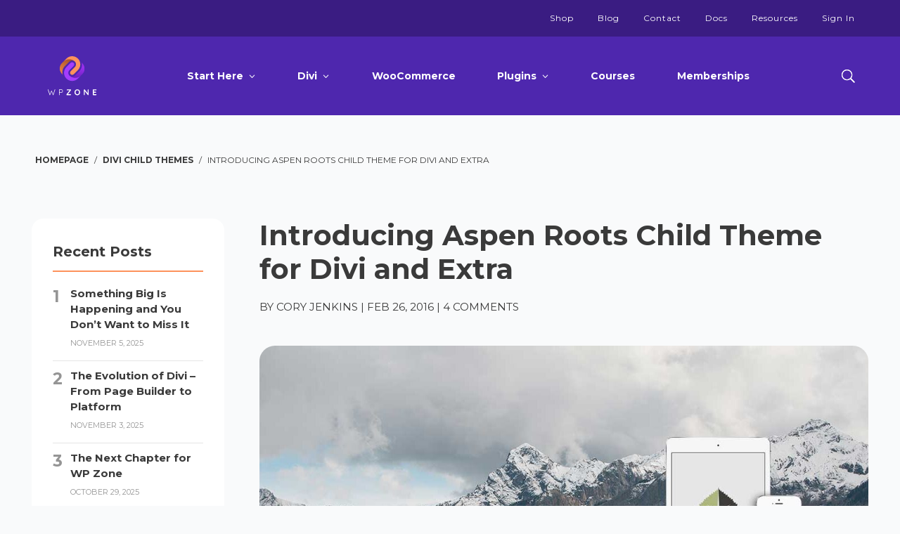

--- FILE ---
content_type: text/html; charset=UTF-8
request_url: https://wpzone.co/blog/introducing-aspen-roots-child-theme-for-divi-and-extra/
body_size: 33684
content:
<!DOCTYPE html>
<html lang="en-US">
<head>
	<meta charset="UTF-8" />
<script type="text/javascript">
/* <![CDATA[ */
var gform;gform||(document.addEventListener("gform_main_scripts_loaded",function(){gform.scriptsLoaded=!0}),document.addEventListener("gform/theme/scripts_loaded",function(){gform.themeScriptsLoaded=!0}),window.addEventListener("DOMContentLoaded",function(){gform.domLoaded=!0}),gform={domLoaded:!1,scriptsLoaded:!1,themeScriptsLoaded:!1,isFormEditor:()=>"function"==typeof InitializeEditor,callIfLoaded:function(o){return!(!gform.domLoaded||!gform.scriptsLoaded||!gform.themeScriptsLoaded&&!gform.isFormEditor()||(gform.isFormEditor()&&console.warn("The use of gform.initializeOnLoaded() is deprecated in the form editor context and will be removed in Gravity Forms 3.1."),o(),0))},initializeOnLoaded:function(o){gform.callIfLoaded(o)||(document.addEventListener("gform_main_scripts_loaded",()=>{gform.scriptsLoaded=!0,gform.callIfLoaded(o)}),document.addEventListener("gform/theme/scripts_loaded",()=>{gform.themeScriptsLoaded=!0,gform.callIfLoaded(o)}),window.addEventListener("DOMContentLoaded",()=>{gform.domLoaded=!0,gform.callIfLoaded(o)}))},hooks:{action:{},filter:{}},addAction:function(o,r,e,t){gform.addHook("action",o,r,e,t)},addFilter:function(o,r,e,t){gform.addHook("filter",o,r,e,t)},doAction:function(o){gform.doHook("action",o,arguments)},applyFilters:function(o){return gform.doHook("filter",o,arguments)},removeAction:function(o,r){gform.removeHook("action",o,r)},removeFilter:function(o,r,e){gform.removeHook("filter",o,r,e)},addHook:function(o,r,e,t,n){null==gform.hooks[o][r]&&(gform.hooks[o][r]=[]);var d=gform.hooks[o][r];null==n&&(n=r+"_"+d.length),gform.hooks[o][r].push({tag:n,callable:e,priority:t=null==t?10:t})},doHook:function(r,o,e){var t;if(e=Array.prototype.slice.call(e,1),null!=gform.hooks[r][o]&&((o=gform.hooks[r][o]).sort(function(o,r){return o.priority-r.priority}),o.forEach(function(o){"function"!=typeof(t=o.callable)&&(t=window[t]),"action"==r?t.apply(null,e):e[0]=t.apply(null,e)})),"filter"==r)return e[0]},removeHook:function(o,r,t,n){var e;null!=gform.hooks[o][r]&&(e=(e=gform.hooks[o][r]).filter(function(o,r,e){return!!(null!=n&&n!=o.tag||null!=t&&t!=o.priority)}),gform.hooks[o][r]=e)}});
/* ]]> */
</script>

<meta http-equiv="X-UA-Compatible" content="IE=edge">
	<link rel="pingback" href="https://wpzone.co/xmlrpc.php" />

	<script type="text/javascript">
		document.documentElement.className = 'js';
	</script>

	<meta name='robots' content='index, follow, max-image-preview:large, max-snippet:-1, max-video-preview:-1' />

            <script data-no-defer="1" data-ezscrex="false" data-cfasync="false" data-pagespeed-no-defer data-cookieconsent="ignore">
                var ctPublicFunctions = {"_ajax_nonce":"acad007aa5","_rest_nonce":"6093bb585b","_ajax_url":"\/wp-admin\/admin-ajax.php","_rest_url":"https:\/\/wpzone.co\/wp-json\/","data__cookies_type":"alternative","data__ajax_type":"rest","data__bot_detector_enabled":"0","data__frontend_data_log_enabled":1,"cookiePrefix":"","wprocket_detected":false,"host_url":"wpzone.co","text__ee_click_to_select":"Click to select the whole data","text__ee_original_email":"The complete one is","text__ee_got_it":"Got it","text__ee_blocked":"Blocked","text__ee_cannot_connect":"Cannot connect","text__ee_cannot_decode":"Can not decode email. Unknown reason","text__ee_email_decoder":"CleanTalk email decoder","text__ee_wait_for_decoding":"The magic is on the way!","text__ee_decoding_process":"Please wait a few seconds while we decode the contact data."}
            </script>
        
            <script data-no-defer="1" data-ezscrex="false" data-cfasync="false" data-pagespeed-no-defer data-cookieconsent="ignore">
                var ctPublic = {"_ajax_nonce":"acad007aa5","settings__forms__check_internal":"0","settings__forms__check_external":"1","settings__forms__force_protection":0,"settings__forms__search_test":"1","settings__data__bot_detector_enabled":"0","settings__sfw__anti_crawler":0,"blog_home":"https:\/\/wpzone.co\/","pixel__setting":"3","pixel__enabled":false,"pixel__url":"https:\/\/moderate9-v4.cleantalk.org\/pixel\/45c7cf975eb01db4340905c51a13491a.gif","data__email_check_before_post":"1","data__email_check_exist_post":1,"data__cookies_type":"alternative","data__key_is_ok":true,"data__visible_fields_required":true,"wl_brandname":"Anti-Spam by CleanTalk","wl_brandname_short":"CleanTalk","ct_checkjs_key":2117127618,"emailEncoderPassKey":"f6c3724df144eb307002ddcc5f20e8fe","bot_detector_forms_excluded":"W10=","advancedCacheExists":false,"varnishCacheExists":false,"wc_ajax_add_to_cart":true,"theRealPerson":{"phrases":{"trpHeading":"The Real Person Badge!","trpContent1":"The commenter acts as a real person and verified as not a bot.","trpContent2":"Passed all tests against spam bots. Anti-Spam by CleanTalk.","trpContentLearnMore":"Learn more"},"trpContentLink":"https:\/\/cleantalk.org\/the-real-person?utm_id=&amp;utm_term=&amp;utm_source=admin_side&amp;utm_medium=trp_badge&amp;utm_content=trp_badge_link_click&amp;utm_campaign=apbct_links","imgPersonUrl":"https:\/\/wpzone.co\/wp-content\/plugins\/cleantalk-spam-protect\/css\/images\/real_user.svg","imgShieldUrl":"https:\/\/wpzone.co\/wp-content\/plugins\/cleantalk-spam-protect\/css\/images\/shield.svg"}}
            </script>
        <style>.not-logged-in-hide {display : none;}</style><script type="text/javascript">
			let jqueryParams=[],jQuery=function(r){return jqueryParams=[...jqueryParams,r],jQuery},$=function(r){return jqueryParams=[...jqueryParams,r],$};window.jQuery=jQuery,window.$=jQuery;let customHeadScripts=!1;jQuery.fn=jQuery.prototype={},$.fn=jQuery.prototype={},jQuery.noConflict=function(r){if(window.jQuery)return jQuery=window.jQuery,$=window.jQuery,customHeadScripts=!0,jQuery.noConflict},jQuery.ready=function(r){jqueryParams=[...jqueryParams,r]},$.ready=function(r){jqueryParams=[...jqueryParams,r]},jQuery.load=function(r){jqueryParams=[...jqueryParams,r]},$.load=function(r){jqueryParams=[...jqueryParams,r]},jQuery.fn.ready=function(r){jqueryParams=[...jqueryParams,r]},$.fn.ready=function(r){jqueryParams=[...jqueryParams,r]};</script>
	<!-- This site is optimized with the Yoast SEO plugin v23.4 - https://yoast.com/wordpress/plugins/seo/ -->
	<title>Introducing Aspen Roots Child Theme for Divi and Extra | WP Zone</title>
	<link rel="canonical" href="https://wpzone.co/blog/introducing-aspen-roots-child-theme-for-divi-and-extra/" />
	<meta property="og:locale" content="en_US" />
	<meta property="og:type" content="article" />
	<meta property="og:title" content="Introducing Aspen Roots Child Theme for Divi and Extra | WP Zone" />
	<meta property="og:url" content="https://wpzone.co/blog/introducing-aspen-roots-child-theme-for-divi-and-extra/" />
	<meta property="og:site_name" content="WP Zone" />
	<meta property="article:publisher" content="https://www.facebook.com/wpzoneco" />
	<meta property="article:published_time" content="2016-02-26T19:17:00+00:00" />
	<meta property="article:modified_time" content="2022-10-10T23:24:38+00:00" />
	<meta property="og:image" content="https://wpzone.co/wp-content/uploads/2016/02/roots-featured-image-blog.jpg" />
	<meta property="og:image:width" content="1200" />
	<meta property="og:image:height" content="600" />
	<meta property="og:image:type" content="image/jpeg" />
	<meta name="author" content="Cory Jenkins" />
	<meta name="twitter:card" content="summary_large_image" />
	<meta name="twitter:creator" content="@wpzoneco" />
	<meta name="twitter:site" content="@wpzoneco" />
	<meta name="twitter:label1" content="Written by" />
	<meta name="twitter:data1" content="Cory Jenkins" />
	<meta name="twitter:label2" content="Est. reading time" />
	<meta name="twitter:data2" content="6 minutes" />
	<script type="application/ld+json" class="yoast-schema-graph">{"@context":"https://schema.org","@graph":[{"@type":"Article","@id":"https://wpzone.co/blog/introducing-aspen-roots-child-theme-for-divi-and-extra/#article","isPartOf":{"@id":"https://wpzone.co/blog/introducing-aspen-roots-child-theme-for-divi-and-extra/"},"author":{"name":"Cory Jenkins","@id":"https://wpzone.co/#/schema/person/ee37f95d162a0d4ab84df6c1f2d4b315"},"headline":"Introducing Aspen Roots Child Theme for Divi and Extra","datePublished":"2016-02-26T19:17:00+00:00","dateModified":"2022-10-10T23:24:38+00:00","mainEntityOfPage":{"@id":"https://wpzone.co/blog/introducing-aspen-roots-child-theme-for-divi-and-extra/"},"wordCount":1260,"commentCount":5,"publisher":{"@id":"https://wpzone.co/#organization"},"image":{"@id":"https://wpzone.co/blog/introducing-aspen-roots-child-theme-for-divi-and-extra/#primaryimage"},"thumbnailUrl":"https://wpzone.co/wp-content/uploads/2016/02/roots-featured-image-blog.jpg","articleSection":["Divi Child Themes"],"inLanguage":"en-US","potentialAction":[{"@type":"CommentAction","name":"Comment","target":["https://wpzone.co/blog/introducing-aspen-roots-child-theme-for-divi-and-extra/#respond"]}]},{"@type":"WebPage","@id":"https://wpzone.co/blog/introducing-aspen-roots-child-theme-for-divi-and-extra/","url":"https://wpzone.co/blog/introducing-aspen-roots-child-theme-for-divi-and-extra/","name":"Introducing Aspen Roots Child Theme for Divi and Extra | WP Zone","isPartOf":{"@id":"https://wpzone.co/#website"},"primaryImageOfPage":{"@id":"https://wpzone.co/blog/introducing-aspen-roots-child-theme-for-divi-and-extra/#primaryimage"},"image":{"@id":"https://wpzone.co/blog/introducing-aspen-roots-child-theme-for-divi-and-extra/#primaryimage"},"thumbnailUrl":"https://wpzone.co/wp-content/uploads/2016/02/roots-featured-image-blog.jpg","datePublished":"2016-02-26T19:17:00+00:00","dateModified":"2022-10-10T23:24:38+00:00","breadcrumb":{"@id":"https://wpzone.co/blog/introducing-aspen-roots-child-theme-for-divi-and-extra/#breadcrumb"},"inLanguage":"en-US","potentialAction":[{"@type":"ReadAction","target":["https://wpzone.co/blog/introducing-aspen-roots-child-theme-for-divi-and-extra/"]}]},{"@type":"ImageObject","inLanguage":"en-US","@id":"https://wpzone.co/blog/introducing-aspen-roots-child-theme-for-divi-and-extra/#primaryimage","url":"https://wpzone.co/wp-content/uploads/2016/02/roots-featured-image-blog.jpg","contentUrl":"https://wpzone.co/wp-content/uploads/2016/02/roots-featured-image-blog.jpg","width":1200,"height":600},{"@type":"BreadcrumbList","@id":"https://wpzone.co/blog/introducing-aspen-roots-child-theme-for-divi-and-extra/#breadcrumb","itemListElement":[{"@type":"ListItem","position":1,"name":"Home","item":"https://wpzone.co/"},{"@type":"ListItem","position":2,"name":"Introducing Aspen Roots Child Theme for Divi and Extra"}]},{"@type":"WebSite","@id":"https://wpzone.co/#website","url":"https://wpzone.co/","name":"WP Zone","description":"Develop Better, Together.","publisher":{"@id":"https://wpzone.co/#organization"},"potentialAction":[{"@type":"SearchAction","target":{"@type":"EntryPoint","urlTemplate":"https://wpzone.co/?s={search_term_string}"},"query-input":{"@type":"PropertyValueSpecification","valueRequired":true,"valueName":"search_term_string"}}],"inLanguage":"en-US"},{"@type":"Organization","@id":"https://wpzone.co/#organization","name":"WP Zone","url":"https://wpzone.co/","logo":{"@type":"ImageObject","inLanguage":"en-US","@id":"https://wpzone.co/#/schema/logo/image/","url":"","contentUrl":"","caption":"WP Zone"},"image":{"@id":"https://wpzone.co/#/schema/logo/image/"},"sameAs":["https://www.facebook.com/wpzoneco","https://x.com/wpzoneco","https://www.instagram.com/wpzoneco/"]},{"@type":"Person","@id":"https://wpzone.co/#/schema/person/ee37f95d162a0d4ab84df6c1f2d4b315","name":"Cory Jenkins","image":{"@type":"ImageObject","inLanguage":"en-US","@id":"https://wpzone.co/#/schema/person/image/","url":"https://secure.gravatar.com/avatar/e70edfd531e3d1f74c6e965543195980?s=96&d=mm&r=g","contentUrl":"https://secure.gravatar.com/avatar/e70edfd531e3d1f74c6e965543195980?s=96&d=mm&r=g","caption":"Cory Jenkins"},"description":"I am an Avid WordPress User/Developer/Blogger since 2007 and Co-Founder of WP Zone. When I am not working on awesome WordPress and Divi stuff, I enjoy hanging out with my family, watching baseball and exploring the great outdoors in our RV.","sameAs":["https://wpzone.co"],"url":"https://wpzone.co/blog/author/dodgerfan/"}]}</script>
	<!-- / Yoast SEO plugin. -->


<link rel='dns-prefetch' href='//cdn.recapture.io' />
<link rel='dns-prefetch' href='//js.stripe.com' />
<link rel="alternate" type="application/rss+xml" title="WP Zone &raquo; Feed" href="https://wpzone.co/feed/" />
<meta content="WP Zone v.2.0.36" name="generator"/><style id='wp-block-library-theme-inline-css' type='text/css'>
.wp-block-audio :where(figcaption){color:#555;font-size:13px;text-align:center}.is-dark-theme .wp-block-audio :where(figcaption){color:#ffffffa6}.wp-block-audio{margin:0 0 1em}.wp-block-code{border:1px solid #ccc;border-radius:4px;font-family:Menlo,Consolas,monaco,monospace;padding:.8em 1em}.wp-block-embed :where(figcaption){color:#555;font-size:13px;text-align:center}.is-dark-theme .wp-block-embed :where(figcaption){color:#ffffffa6}.wp-block-embed{margin:0 0 1em}.blocks-gallery-caption{color:#555;font-size:13px;text-align:center}.is-dark-theme .blocks-gallery-caption{color:#ffffffa6}:root :where(.wp-block-image figcaption){color:#555;font-size:13px;text-align:center}.is-dark-theme :root :where(.wp-block-image figcaption){color:#ffffffa6}.wp-block-image{margin:0 0 1em}.wp-block-pullquote{border-bottom:4px solid;border-top:4px solid;color:currentColor;margin-bottom:1.75em}.wp-block-pullquote cite,.wp-block-pullquote footer,.wp-block-pullquote__citation{color:currentColor;font-size:.8125em;font-style:normal;text-transform:uppercase}.wp-block-quote{border-left:.25em solid;margin:0 0 1.75em;padding-left:1em}.wp-block-quote cite,.wp-block-quote footer{color:currentColor;font-size:.8125em;font-style:normal;position:relative}.wp-block-quote.has-text-align-right{border-left:none;border-right:.25em solid;padding-left:0;padding-right:1em}.wp-block-quote.has-text-align-center{border:none;padding-left:0}.wp-block-quote.is-large,.wp-block-quote.is-style-large,.wp-block-quote.is-style-plain{border:none}.wp-block-search .wp-block-search__label{font-weight:700}.wp-block-search__button{border:1px solid #ccc;padding:.375em .625em}:where(.wp-block-group.has-background){padding:1.25em 2.375em}.wp-block-separator.has-css-opacity{opacity:.4}.wp-block-separator{border:none;border-bottom:2px solid;margin-left:auto;margin-right:auto}.wp-block-separator.has-alpha-channel-opacity{opacity:1}.wp-block-separator:not(.is-style-wide):not(.is-style-dots){width:100px}.wp-block-separator.has-background:not(.is-style-dots){border-bottom:none;height:1px}.wp-block-separator.has-background:not(.is-style-wide):not(.is-style-dots){height:2px}.wp-block-table{margin:0 0 1em}.wp-block-table td,.wp-block-table th{word-break:normal}.wp-block-table :where(figcaption){color:#555;font-size:13px;text-align:center}.is-dark-theme .wp-block-table :where(figcaption){color:#ffffffa6}.wp-block-video :where(figcaption){color:#555;font-size:13px;text-align:center}.is-dark-theme .wp-block-video :where(figcaption){color:#ffffffa6}.wp-block-video{margin:0 0 1em}:root :where(.wp-block-template-part.has-background){margin-bottom:0;margin-top:0;padding:1.25em 2.375em}
</style>
<link rel='stylesheet' id='edd-blocks-css' href='https://wpzone.co/wp-content/plugins/easy-digital-downloads/includes/blocks/assets/css/edd-blocks.css?ver=3.3.3' type='text/css' media='all' />
<style id='global-styles-inline-css' type='text/css'>
:root{--wp--preset--aspect-ratio--square: 1;--wp--preset--aspect-ratio--4-3: 4/3;--wp--preset--aspect-ratio--3-4: 3/4;--wp--preset--aspect-ratio--3-2: 3/2;--wp--preset--aspect-ratio--2-3: 2/3;--wp--preset--aspect-ratio--16-9: 16/9;--wp--preset--aspect-ratio--9-16: 9/16;--wp--preset--color--black: #000000;--wp--preset--color--cyan-bluish-gray: #abb8c3;--wp--preset--color--white: #ffffff;--wp--preset--color--pale-pink: #f78da7;--wp--preset--color--vivid-red: #cf2e2e;--wp--preset--color--luminous-vivid-orange: #ff6900;--wp--preset--color--luminous-vivid-amber: #fcb900;--wp--preset--color--light-green-cyan: #7bdcb5;--wp--preset--color--vivid-green-cyan: #00d084;--wp--preset--color--pale-cyan-blue: #8ed1fc;--wp--preset--color--vivid-cyan-blue: #0693e3;--wp--preset--color--vivid-purple: #9b51e0;--wp--preset--gradient--vivid-cyan-blue-to-vivid-purple: linear-gradient(135deg,rgba(6,147,227,1) 0%,rgb(155,81,224) 100%);--wp--preset--gradient--light-green-cyan-to-vivid-green-cyan: linear-gradient(135deg,rgb(122,220,180) 0%,rgb(0,208,130) 100%);--wp--preset--gradient--luminous-vivid-amber-to-luminous-vivid-orange: linear-gradient(135deg,rgba(252,185,0,1) 0%,rgba(255,105,0,1) 100%);--wp--preset--gradient--luminous-vivid-orange-to-vivid-red: linear-gradient(135deg,rgba(255,105,0,1) 0%,rgb(207,46,46) 100%);--wp--preset--gradient--very-light-gray-to-cyan-bluish-gray: linear-gradient(135deg,rgb(238,238,238) 0%,rgb(169,184,195) 100%);--wp--preset--gradient--cool-to-warm-spectrum: linear-gradient(135deg,rgb(74,234,220) 0%,rgb(151,120,209) 20%,rgb(207,42,186) 40%,rgb(238,44,130) 60%,rgb(251,105,98) 80%,rgb(254,248,76) 100%);--wp--preset--gradient--blush-light-purple: linear-gradient(135deg,rgb(255,206,236) 0%,rgb(152,150,240) 100%);--wp--preset--gradient--blush-bordeaux: linear-gradient(135deg,rgb(254,205,165) 0%,rgb(254,45,45) 50%,rgb(107,0,62) 100%);--wp--preset--gradient--luminous-dusk: linear-gradient(135deg,rgb(255,203,112) 0%,rgb(199,81,192) 50%,rgb(65,88,208) 100%);--wp--preset--gradient--pale-ocean: linear-gradient(135deg,rgb(255,245,203) 0%,rgb(182,227,212) 50%,rgb(51,167,181) 100%);--wp--preset--gradient--electric-grass: linear-gradient(135deg,rgb(202,248,128) 0%,rgb(113,206,126) 100%);--wp--preset--gradient--midnight: linear-gradient(135deg,rgb(2,3,129) 0%,rgb(40,116,252) 100%);--wp--preset--font-size--small: 13px;--wp--preset--font-size--medium: 20px;--wp--preset--font-size--large: 36px;--wp--preset--font-size--x-large: 42px;--wp--preset--spacing--20: 0.44rem;--wp--preset--spacing--30: 0.67rem;--wp--preset--spacing--40: 1rem;--wp--preset--spacing--50: 1.5rem;--wp--preset--spacing--60: 2.25rem;--wp--preset--spacing--70: 3.38rem;--wp--preset--spacing--80: 5.06rem;--wp--preset--shadow--natural: 6px 6px 9px rgba(0, 0, 0, 0.2);--wp--preset--shadow--deep: 12px 12px 50px rgba(0, 0, 0, 0.4);--wp--preset--shadow--sharp: 6px 6px 0px rgba(0, 0, 0, 0.2);--wp--preset--shadow--outlined: 6px 6px 0px -3px rgba(255, 255, 255, 1), 6px 6px rgba(0, 0, 0, 1);--wp--preset--shadow--crisp: 6px 6px 0px rgba(0, 0, 0, 1);}:root { --wp--style--global--content-size: 823px;--wp--style--global--wide-size: 1080px; }:where(body) { margin: 0; }.wp-site-blocks > .alignleft { float: left; margin-right: 2em; }.wp-site-blocks > .alignright { float: right; margin-left: 2em; }.wp-site-blocks > .aligncenter { justify-content: center; margin-left: auto; margin-right: auto; }:where(.is-layout-flex){gap: 0.5em;}:where(.is-layout-grid){gap: 0.5em;}.is-layout-flow > .alignleft{float: left;margin-inline-start: 0;margin-inline-end: 2em;}.is-layout-flow > .alignright{float: right;margin-inline-start: 2em;margin-inline-end: 0;}.is-layout-flow > .aligncenter{margin-left: auto !important;margin-right: auto !important;}.is-layout-constrained > .alignleft{float: left;margin-inline-start: 0;margin-inline-end: 2em;}.is-layout-constrained > .alignright{float: right;margin-inline-start: 2em;margin-inline-end: 0;}.is-layout-constrained > .aligncenter{margin-left: auto !important;margin-right: auto !important;}.is-layout-constrained > :where(:not(.alignleft):not(.alignright):not(.alignfull)){max-width: var(--wp--style--global--content-size);margin-left: auto !important;margin-right: auto !important;}.is-layout-constrained > .alignwide{max-width: var(--wp--style--global--wide-size);}body .is-layout-flex{display: flex;}.is-layout-flex{flex-wrap: wrap;align-items: center;}.is-layout-flex > :is(*, div){margin: 0;}body .is-layout-grid{display: grid;}.is-layout-grid > :is(*, div){margin: 0;}body{padding-top: 0px;padding-right: 0px;padding-bottom: 0px;padding-left: 0px;}:root :where(.wp-element-button, .wp-block-button__link){background-color: #32373c;border-width: 0;color: #fff;font-family: inherit;font-size: inherit;line-height: inherit;padding: calc(0.667em + 2px) calc(1.333em + 2px);text-decoration: none;}.has-black-color{color: var(--wp--preset--color--black) !important;}.has-cyan-bluish-gray-color{color: var(--wp--preset--color--cyan-bluish-gray) !important;}.has-white-color{color: var(--wp--preset--color--white) !important;}.has-pale-pink-color{color: var(--wp--preset--color--pale-pink) !important;}.has-vivid-red-color{color: var(--wp--preset--color--vivid-red) !important;}.has-luminous-vivid-orange-color{color: var(--wp--preset--color--luminous-vivid-orange) !important;}.has-luminous-vivid-amber-color{color: var(--wp--preset--color--luminous-vivid-amber) !important;}.has-light-green-cyan-color{color: var(--wp--preset--color--light-green-cyan) !important;}.has-vivid-green-cyan-color{color: var(--wp--preset--color--vivid-green-cyan) !important;}.has-pale-cyan-blue-color{color: var(--wp--preset--color--pale-cyan-blue) !important;}.has-vivid-cyan-blue-color{color: var(--wp--preset--color--vivid-cyan-blue) !important;}.has-vivid-purple-color{color: var(--wp--preset--color--vivid-purple) !important;}.has-black-background-color{background-color: var(--wp--preset--color--black) !important;}.has-cyan-bluish-gray-background-color{background-color: var(--wp--preset--color--cyan-bluish-gray) !important;}.has-white-background-color{background-color: var(--wp--preset--color--white) !important;}.has-pale-pink-background-color{background-color: var(--wp--preset--color--pale-pink) !important;}.has-vivid-red-background-color{background-color: var(--wp--preset--color--vivid-red) !important;}.has-luminous-vivid-orange-background-color{background-color: var(--wp--preset--color--luminous-vivid-orange) !important;}.has-luminous-vivid-amber-background-color{background-color: var(--wp--preset--color--luminous-vivid-amber) !important;}.has-light-green-cyan-background-color{background-color: var(--wp--preset--color--light-green-cyan) !important;}.has-vivid-green-cyan-background-color{background-color: var(--wp--preset--color--vivid-green-cyan) !important;}.has-pale-cyan-blue-background-color{background-color: var(--wp--preset--color--pale-cyan-blue) !important;}.has-vivid-cyan-blue-background-color{background-color: var(--wp--preset--color--vivid-cyan-blue) !important;}.has-vivid-purple-background-color{background-color: var(--wp--preset--color--vivid-purple) !important;}.has-black-border-color{border-color: var(--wp--preset--color--black) !important;}.has-cyan-bluish-gray-border-color{border-color: var(--wp--preset--color--cyan-bluish-gray) !important;}.has-white-border-color{border-color: var(--wp--preset--color--white) !important;}.has-pale-pink-border-color{border-color: var(--wp--preset--color--pale-pink) !important;}.has-vivid-red-border-color{border-color: var(--wp--preset--color--vivid-red) !important;}.has-luminous-vivid-orange-border-color{border-color: var(--wp--preset--color--luminous-vivid-orange) !important;}.has-luminous-vivid-amber-border-color{border-color: var(--wp--preset--color--luminous-vivid-amber) !important;}.has-light-green-cyan-border-color{border-color: var(--wp--preset--color--light-green-cyan) !important;}.has-vivid-green-cyan-border-color{border-color: var(--wp--preset--color--vivid-green-cyan) !important;}.has-pale-cyan-blue-border-color{border-color: var(--wp--preset--color--pale-cyan-blue) !important;}.has-vivid-cyan-blue-border-color{border-color: var(--wp--preset--color--vivid-cyan-blue) !important;}.has-vivid-purple-border-color{border-color: var(--wp--preset--color--vivid-purple) !important;}.has-vivid-cyan-blue-to-vivid-purple-gradient-background{background: var(--wp--preset--gradient--vivid-cyan-blue-to-vivid-purple) !important;}.has-light-green-cyan-to-vivid-green-cyan-gradient-background{background: var(--wp--preset--gradient--light-green-cyan-to-vivid-green-cyan) !important;}.has-luminous-vivid-amber-to-luminous-vivid-orange-gradient-background{background: var(--wp--preset--gradient--luminous-vivid-amber-to-luminous-vivid-orange) !important;}.has-luminous-vivid-orange-to-vivid-red-gradient-background{background: var(--wp--preset--gradient--luminous-vivid-orange-to-vivid-red) !important;}.has-very-light-gray-to-cyan-bluish-gray-gradient-background{background: var(--wp--preset--gradient--very-light-gray-to-cyan-bluish-gray) !important;}.has-cool-to-warm-spectrum-gradient-background{background: var(--wp--preset--gradient--cool-to-warm-spectrum) !important;}.has-blush-light-purple-gradient-background{background: var(--wp--preset--gradient--blush-light-purple) !important;}.has-blush-bordeaux-gradient-background{background: var(--wp--preset--gradient--blush-bordeaux) !important;}.has-luminous-dusk-gradient-background{background: var(--wp--preset--gradient--luminous-dusk) !important;}.has-pale-ocean-gradient-background{background: var(--wp--preset--gradient--pale-ocean) !important;}.has-electric-grass-gradient-background{background: var(--wp--preset--gradient--electric-grass) !important;}.has-midnight-gradient-background{background: var(--wp--preset--gradient--midnight) !important;}.has-small-font-size{font-size: var(--wp--preset--font-size--small) !important;}.has-medium-font-size{font-size: var(--wp--preset--font-size--medium) !important;}.has-large-font-size{font-size: var(--wp--preset--font-size--large) !important;}.has-x-large-font-size{font-size: var(--wp--preset--font-size--x-large) !important;}
:where(.wp-block-post-template.is-layout-flex){gap: 1.25em;}:where(.wp-block-post-template.is-layout-grid){gap: 1.25em;}
:where(.wp-block-columns.is-layout-flex){gap: 2em;}:where(.wp-block-columns.is-layout-grid){gap: 2em;}
:root :where(.wp-block-pullquote){font-size: 1.5em;line-height: 1.6;}
</style>
<link rel='stylesheet' id='cleantalk-public-css-css' href='https://wpzone.co/wp-content/plugins/cleantalk-spam-protect/css/cleantalk-public.min.css?ver=6.59_1752583636' type='text/css' media='all' />
<link rel='stylesheet' id='cleantalk-email-decoder-css-css' href='https://wpzone.co/wp-content/plugins/cleantalk-spam-protect/css/cleantalk-email-decoder.min.css?ver=6.59_1752583636' type='text/css' media='all' />
<link rel='stylesheet' id='cleantalk-trp-css-css' href='https://wpzone.co/wp-content/plugins/cleantalk-spam-protect/css/cleantalk-trp.min.css?ver=6.59_1752583636' type='text/css' media='all' />
<link rel='stylesheet' id='edd-styles-css' href='https://wpzone.co/wp-content/plugins/easy-digital-downloads/assets/css/edd.min.css?ver=3.3.3' type='text/css' media='all' />
<link rel='stylesheet' id='wppopups-base-css' href='https://wpzone.co/wp-content/plugins/wp-popups-lite/src/assets/css/wppopups-base.css?ver=2.2.0.2' type='text/css' media='all' />
<link rel='stylesheet' id='edd-recurring-css' href='https://wpzone.co/wp-content/plugins/edd-recurring/assets/css/styles.css?ver=2.12.5' type='text/css' media='all' />
<link rel='stylesheet' id='ds-pricing-list-module-styles-css' href='https://wpzone.co/wp-content/plugins/ds-pricing-list-module-for-divi/styles/style.min.css?ver=1.0.0' type='text/css' media='all' />
<link rel='stylesheet' id='searchwp-forms-css' href='https://wpzone.co/wp-content/plugins/searchwp/assets/css/frontend/search-forms.css?ver=4.3.16' type='text/css' media='all' />
<link rel='stylesheet' id='wpz-edd-minicart-css' href='https://wpzone.co/wp-content/plugins/mini-cart-for-easy-digital-downloads/css/frontend.css?ver=1.0.0' type='text/css' media='all' />
<link rel='stylesheet' id='divi-style-parent-css' href='https://wpzone.co/wp-content/themes/Divi/style-static.min.css?ver=4.27.1' type='text/css' media='all' />
<link rel='stylesheet' id='all-pages-critical-css' href='https://wpzone.co/wp-content/themes/AGS%20Child%20Theme/scss/all-pages-critical.min.css?ver=2.0.36' type='text/css' media='all' />
<link rel='stylesheet' id='blog-style-css' href='https://wpzone.co/wp-content/themes/AGS%20Child%20Theme/scss/blog.min.css?ver=2.0.36' type='text/css' media='all' />
<script type="text/javascript" src="https://code.jquery.com/jquery-3.7.1.min.js?ver=3.7.1" id="jquery-core-js"></script>
<script type="text/javascript" id="jquery-core-js-after">
/* <![CDATA[ */
jQuery.noConflict();
/* ]]> */
</script>
<script type="text/javascript" src="https://code.jquery.com/jquery-migrate-3.4.1.min.js?ver=3.4.1" id="jquery-migrate-js"></script>
<script type="text/javascript" id="jquery-js-after">
/* <![CDATA[ */
jqueryParams.length&&$.each(jqueryParams,function(e,r){if("function"==typeof r){var n=String(r);n.replace("$","jQuery");var a=new Function("return "+n)();$(document).ready(a)}});
/* ]]> */
</script>
<script type="text/javascript" id="ags-video-otf-js-after">
/* <![CDATA[ */
		jQuery( function($) {
			$('.et_pb_video_overlay').click(function() {
				var $iframe = $(this).parent().find('iframe[data-ags-otf-src]:first');
				$iframe.attr({
					src: $iframe.data('ags-otf-src'),
					'data-ags-otf-src': null
				});
			});
			$('iframe[data-ags-otf-src]')
				.each(function() {
					var $iframe = $(this);
					if (!$iframe.closest('.et_pb_video_box').siblings('.et_pb_video_overlay').length) {
						$iframe.attr({
							src: $iframe.data('ags-otf-src'),
							'data-ags-otf-src': null
						});
					}
					if (jQuery.fn.fitVids) {
						$iframe
							.parent()
							.fitVids({
								customSelector: 'iframe[data-ags-otf-src]'
							});
					}
				});
		} );
/* ]]> */
</script>
<script type="text/javascript" src="https://wpzone.co/wp-content/plugins/cleantalk-spam-protect/js/apbct-public-bundle_ext-protection_comm-func.min.js?ver=6.59_1752583636" id="apbct-public-bundle_ext-protection_comm-func-js-js"></script>
<script type="text/javascript" src="https://cdn.recapture.io/sdk/v1/ra-queue.min.js?v=2948727&amp;ver=1.0.40" id="recapture_frontend_script-js"></script>
<script type="text/javascript" id="recapture_frontend_script-js-after">
/* <![CDATA[ */
                if (!window.ra) {
                    window.ra = function() { window.ra.q.push([].slice.call(arguments)); };
                    window.ra.q = [];
                }

                ra('init', ['hvzjgszp']);
                ra('initCartId');
                ra('email');
            ra('page');
/* ]]> */
</script>
<script type="text/javascript" src="https://wpzone.co/wp-content/themes/AGS%20Child%20Theme/js/page.min.js?ver=2.0.36" id="global-js"></script>
<script type="text/javascript" id="global-js-after">
/* <![CDATA[ */
jQuery(document).ready(function($) { $("<link>").attr({ rel: "stylesheet", href: "https://wpzone.co/wp-content/themes/AGS%20Child%20Theme/scss/app.min.css" }).appendTo(document.head); });
/* ]]> */
</script>
<link rel="https://api.w.org/" href="https://wpzone.co/wp-json/" /><link rel="alternate" title="JSON" type="application/json" href="https://wpzone.co/wp-json/wp/v2/posts/11970" /><link rel="EditURI" type="application/rsd+xml" title="RSD" href="https://wpzone.co/xmlrpc.php?rsd" />
<meta name="generator" content="WordPress 6.6.4" />
<link rel='shortlink' href='https://wpzone.co/?p=11970' />
<link rel="alternate" title="oEmbed (JSON)" type="application/json+oembed" href="https://wpzone.co/wp-json/oembed/1.0/embed?url=https%3A%2F%2Fwpzone.co%2Fblog%2Fintroducing-aspen-roots-child-theme-for-divi-and-extra%2F" />
<link rel="alternate" title="oEmbed (XML)" type="text/xml+oembed" href="https://wpzone.co/wp-json/oembed/1.0/embed?url=https%3A%2F%2Fwpzone.co%2Fblog%2Fintroducing-aspen-roots-child-theme-for-divi-and-extra%2F&#038;format=xml" />
    <style>


        #wpz-stripe-card-address-fields {
            display: flex;
        }
        #wpz-stripe-card-address-fields > * {
            flex-basis: 50%;
        }
        #edd_cc_fields > legend, #edd_secure_site_wrapper {
            display: none;
        }

    </style>

    <script>
        jQuery(document).ready(function($) {
			$( window.document.body ).on('edd_cart_item_added', function(ev) {
				if (ev.target) {
					$(ev.target).addClass('wpz-added-product-to-cart');
				}
			});
			$( window.document.body ).on('edd_cart_item_removed', function(ev, data) {
				var $targetBody = $(ev.target);
				if ($targetBody.hasClass('wpz-added-product-to-cart') && data && data.block_cart) {
					var bodyClasses = $targetBody.attr('class').split(' ');
					for ( var i = 0; i < bodyClasses.length; ++i ) {
						if (bodyClasses[i].substr(0, 7) === 'postid-') {
							if (data.block_cart.indexOf('data-download-id="' + bodyClasses[i].substr(7) + '"') === -1) {
								$targetBody.removeClass('wpz-added-product-to-cart');
							}
							break;
						}
					}
				}
			});
            $(document.body).on('change', '#wpz-checkout-payment-method input', function() { wpzRefreshCheckout(); });
            $(document.body).on('change', '.wpz-cart-choose-plan-options input', function() {
                $(this).closest('.wpz-cart-choose-plan').addClass('wpz-cart-choose-plan-active').siblings().removeClass('wpz-cart-choose-plan-active');
            } );
            $(document.body).on('click', '.wpz-checkout-refresh', function() {
				if ($(this).hasClass('wpz-checkout-choose-plan-cancel')) {
					$('.wpz-cart-choose-plan-options :checked').prop('checked', false);
				}
                wpzRefreshCheckout();
                return false;
            });
            $('#page-container').on('click', '.edd_discount_remove, .wpz-cart-item-remove', function(ev) {
                ev.stopPropagation();
                $('#edd_checkout_wrap').addClass('wpz-checkout-loading');
                $.get(
                    $(this).attr('href')
                ).always(function() {
					$(document.body).trigger('edd_cart_item_removed');
                });
                return false;
            });
			$(document.body).on('edd_cart_item_removed', function() { wpzRefreshCheckout({}); });
            $('#page-container').on('click', '.wpz-cart-item-price-option-change', function(ev) {
                ev.stopPropagation();
                $('#edd_checkout_wrap').addClass('wpz-checkout-loading');
				wpzRefreshCheckout({
					wpzChangePriceOption: $(this).closest('[data-item-key]').attr('data-item-key')
				});
                return false;
            });

			$(document.body).on('click', 'a#wpzCheckoutSwapMembership, a.wpzCheckoutSwapMembership', function() { window.wpzCheckoutSwapMembership(); });
        });
        function wpzRefreshCheckout(data, url) {
			if ( $('#edd_checkout_wrap').addClass('wpz-checkout-loading').length ) {
				data = data ? data : {};
				var queryString = jQuery('#wpz-checkout-payment-method input').serialize();
				var email = jQuery('#edd_purchase_form input[name="wpz_email"]:first').val();
				if (email) {
					data.wpz_email = email;
				}
				var password = jQuery('#edd_purchase_form input[name="wpz_password"]:first').val();
				if (password) {
					data.wpz_password = password;
				}
				var discountCode = jQuery('#edd-discount').val();
				if (discountCode) {
					data['edd-discount'] = discountCode;
				}
				var $selectedPriceId = jQuery('.wpz-cart-choose-plan-options :checked');
				var hasSelectedPriceOption = $selectedPriceId.length;
				if (hasSelectedPriceOption) {
					data[$selectedPriceId.attr('name')] = $selectedPriceId.val();
				}

				jQuery.post(
					url ? url : window.location.pathname + (queryString ? '?' + queryString : ''),
					data,
					function(response) {
						jQuery('#edd_checkout_wrap').replaceWith(jQuery(jQuery.parseHTML(response)).find('#edd_checkout_wrap'));
						var selectedPaymentMethod = jQuery('#wpz-checkout-payment-method :checked').val();
						if (selectedPaymentMethod) {
							jQuery(document.body).trigger('edd_gateway_loaded', [ selectedPaymentMethod ]);
						}
						if (hasSelectedPriceOption) {
							jQuery(document.body).trigger('wpz_price_option_changed');
						}
						$(document.body).trigger('wpz_checkout_updated');
					}
				).always(function() {
					$('#edd_checkout_wrap').removeClass('wpz-checkout-loading');
				});
			}
        }

		window.wpzCheckoutSwapMembership = function() {
			wpzRefreshCheckout({
				wpzCheckoutSwapMembership: 1
			});
		}
		window.wpzCheckoutSwapMembershipUndo = function() {
			wpzRefreshCheckout({
				wpzCheckoutSwapMembershipUndo: 1
			});
		}


    </script>
<meta name="generator" content="Easy Digital Downloads v3.3.3" />
    
    
    <style type="text/css">

        /** PBE CSS **/
        .page-template-page-template-blank.pbe-above-header #pbe-above-header-wa-wrap,
        .page-template-page-template-blank.pbe-below-header #pbe-below-header-wa-wrap,
        .page-template-page-template-blank.pbe-footer #pbe-footer-wa-wrap {
            display : none !important;
        }

        #pbe-above-content-wa-wrap .et_pb_widget {
            display       : block;
            width         : 100%;
            position      : relative;
            /*margin-top: -15px;*/
            margin-bottom : 50px;
        }

        #pbe-above-content-wa-wrap .et_pb_section {
            z-index : 99;
        }

        #pbe-below-content-wa-wrap .et_pb_widget {
            display  : block;
            width    : 100%;
            position : relative;
            /*margin-top: -15px;*/
        }

        #pbe-below-content-wa-wrap .et_pb_section {
            z-index : 99;
        }

        #main-header .et_pb_widget, #content-area .et_pb_widget {
            width : 100%;
        }

        #main-header .et_pb_widget p {
            padding-bottom : 0;
        }

        #pbe-above-header-wa .widget-conditional-inner {
            background : #fff;
            padding    : 0;
            border     : none;
        }

        #pbe-above-header-wa select {
            background    : #f1f1f1;
            box-shadow    : none;
            border-radius : 3px;
            height        : 40px;
            padding-left  : 10px;
            padding-right : 10px;
            border        : none;
        }

        #pbe-above-header-wa .et_pb_widget {
            float : none;
        }

        #pbe-footer-wa-wrap .et_pb_widget {
            width   : 100%;
            display : block;
        }

        .page-container form input[type=text] {
            display       : block;
            margin-bottom : 20px;
            width         : 100%;
            background    : #f1f1f1;
            padding       : 10px 20px;
            box-shadow    : none;
            border        : none;
            font-weight   : 700;
        }

        .page-container form p {
            font-size : 14px;
        }

        .page-container form {
            padding : 10px 20px;
        }

        #pbe-footer-wa-wrap {
            position : relative;
            /*top: -15px;*/
        }

        #pbe-above-header-wa-wrap,
        #pbe-below-header-wa-wrap,
        #pbe-above-content-wa-wrap,
        #pbe-below-content-wa-wrap,
        #pbe-footer-wa-wrap {
            position : relative;
            z-index  : 9;
        }

        /* Fixes issues with overlapping widget areas */
        .pbe-above-header #main-header .container,
        .pbe-below-content #main-content article,
        .pbe-footer #main-footer {
            clear : both;
        }

        .pbe-below-content #main-content {
            float   : left;
            display : block;
            width   : 100%;
        }

        .pbe-below-content #main-footer {
            float : left;
            width : 100%;
        }
    </style>
    		<script>
			document.documentElement.className = document.documentElement.className.replace('no-js', 'js');
		</script>
		<meta name="viewport" content="width=device-width, initial-scale=1.0, maximum-scale=1.0, user-scalable=0" />


<style type="text/css" id="custom-background-css">
body.custom-background { background-color: #f9fafb; }
</style>
	<script>
window.jQuery(function($) {
	$(document.body).on('edd_discount_applied', function() {
		window.location.reload();
	});
});
</script><style type="text/css" id="spu-css-30074665" class="spu-css">		#spu-bg-30074665 {
			background-color: rgba(0,0,0,0.5);
		}

		#spu-30074665 .spu-close {
			font-size: 30px;
			color: #666;
			text-shadow: 0 1px 0 #000;
		}

		#spu-30074665 .spu-close:hover {
			color: #000;
		}

		#spu-30074665 {
			background-color: rgb(255, 255, 255);
			max-width: 650px;
			border-radius: 14px;
			
					height: auto;
					box-shadow:  0px 0px 0px 10px rgba(0, 0, 0, 0.1);
				}

		#spu-30074665 .spu-container {
					padding: 20px;
			height: calc(100% - 0px);
		}
								</style>
		<style type="text/css" id="spu-css-30083837" class="spu-css">		#spu-bg-30083837 {
			background-color: rgba(0,0,0,0.5);
		}

		#spu-30083837 .spu-close {
			font-size: 30px;
			color: #666;
			text-shadow: 0 1px 0 #000;
		}

		#spu-30083837 .spu-close:hover {
			color: #000;
		}

		#spu-30083837 {
			background-color: rgb(255, 255, 255);
			max-width: 650px;
			border-radius: 14px;
			
					height: auto;
					box-shadow:  0px 0px 0px 10px rgba(0, 0, 0, 0.1);
				}

		#spu-30083837 .spu-container {
					padding: 20px;
			height: calc(100% - 0px);
		}
								</style>
		<style type="text/css" id="spu-css-30084639" class="spu-css">		#spu-bg-30084639 {
			background-color: rgba(0,0,0,0.5);
		}

		#spu-30084639 .spu-close {
			font-size: 30px;
			color: #666;
			text-shadow: 0 1px 0 #000;
		}

		#spu-30084639 .spu-close:hover {
			color: #000;
		}

		#spu-30084639 {
			background-color: rgb(255, 255, 255);
			max-width: 800px;
			border-radius: 22px;
			
					height: auto;
					box-shadow:  0px 0px 0px 0px #ccc;
				}

		#spu-30084639 .spu-container {
					padding: 20px;
			height: calc(100% - 0px);
		}
		@media only screen and (min-width: 1200px) {
  .wpz-pp-snippet-newsletter {
    padding-top: 30px; 
padding-bottom: 20px;
}
}

.wpz-pp-snippet-newsletter {
    margin: 0 20px 20px 0;
    color: #3A3A3A;
    text-align: center;
box-shadow: 0 0 15px rgb(0 0 0 / 5%);
}
 
.wpz-pp-snippet-newsletter .spu-close-popup {
    right: 20px;
    top: 20px;
    
}						</style>
		<style type="text/css" id="spu-css-30096862" class="spu-css">		#spu-bg-30096862 {
			background-color: rgba(0,0,0,0.5);
		}

		#spu-30096862 .spu-close {
			font-size: 30px;
			color: #666;
			text-shadow: 0 1px 0 #000;
		}

		#spu-30096862 .spu-close:hover {
			color: #000;
		}

		#spu-30096862 {
			background-color: rgb(255, 255, 255);
			max-width: 800px;
			border-radius: 22px;
			
					height: auto;
					box-shadow:  0px 0px 0px 0px #ccc;
				}

		#spu-30096862 .spu-container {
					padding: 20px;
			height: calc(100% - 0px);
		}
		@media only screen and (min-width: 1200px) {
  .wpz-pp-snippet-newsletter {
    padding-top: 30px; 
padding-bottom: 20px;
}
}

.wpz-pp-snippet-newsletter {
    margin: 0 20px 20px 0;
    color: #3A3A3A;
    text-align: center;
box-shadow: 0 0 15px rgb(0 0 0 / 5%);
}
 
.wpz-pp-snippet-newsletter .spu-close-popup {
    right: 20px;
    top: 20px;
    
}						</style>
		<link rel="icon" href="https://wpzone.co/wp-content/uploads/2023/02/cropped-wp_zone_favicon-32x32.png" sizes="32x32" />
<link rel="icon" href="https://wpzone.co/wp-content/uploads/2023/02/cropped-wp_zone_favicon-192x192.png" sizes="192x192" />
<link rel="apple-touch-icon" href="https://wpzone.co/wp-content/uploads/2023/02/cropped-wp_zone_favicon-180x180.png" />
<meta name="msapplication-TileImage" content="https://wpzone.co/wp-content/uploads/2023/02/cropped-wp_zone_favicon-270x270.png" />
<style id="et-divi-customizer-global-cached-inline-styles">body,.et_pb_column_1_2 .et_quote_content blockquote cite,.et_pb_column_1_2 .et_link_content a.et_link_main_url,.et_pb_column_1_3 .et_quote_content blockquote cite,.et_pb_column_3_8 .et_quote_content blockquote cite,.et_pb_column_1_4 .et_quote_content blockquote cite,.et_pb_blog_grid .et_quote_content blockquote cite,.et_pb_column_1_3 .et_link_content a.et_link_main_url,.et_pb_column_3_8 .et_link_content a.et_link_main_url,.et_pb_column_1_4 .et_link_content a.et_link_main_url,.et_pb_blog_grid .et_link_content a.et_link_main_url,body .et_pb_bg_layout_light .et_pb_post p,body .et_pb_bg_layout_dark .et_pb_post p{font-size:15px}.et_pb_slide_content,.et_pb_best_value{font-size:17px}body{color:#3a3a3a}h1,h2,h3,h4,h5,h6{color:#3a3a3a}body{line-height:2em}#et_search_icon:hover,.mobile_menu_bar:before,.mobile_menu_bar:after,.et_toggle_slide_menu:after,.et-social-icon a:hover,.et_pb_sum,.et_pb_pricing li a,.et_pb_pricing_table_button,.et_overlay:before,.entry-summary p.price ins,.et_pb_member_social_links a:hover,.et_pb_widget li a:hover,.et_pb_filterable_portfolio .et_pb_portfolio_filters li a.active,.et_pb_filterable_portfolio .et_pb_portofolio_pagination ul li a.active,.et_pb_gallery .et_pb_gallery_pagination ul li a.active,.wp-pagenavi span.current,.wp-pagenavi a:hover,.nav-single a,.tagged_as a,.posted_in a{color:#fd925c}.et_pb_contact_submit,.et_password_protected_form .et_submit_button,.et_pb_bg_layout_light .et_pb_newsletter_button,.comment-reply-link,.form-submit .et_pb_button,.et_pb_bg_layout_light .et_pb_promo_button,.et_pb_bg_layout_light .et_pb_more_button,.et_pb_contact p input[type="checkbox"]:checked+label i:before,.et_pb_bg_layout_light.et_pb_module.et_pb_button{color:#fd925c}.footer-widget h4{color:#fd925c}.et-search-form,.nav li ul,.et_mobile_menu,.footer-widget li:before,.et_pb_pricing li:before,blockquote{border-color:#fd925c}.et_pb_counter_amount,.et_pb_featured_table .et_pb_pricing_heading,.et_quote_content,.et_link_content,.et_audio_content,.et_pb_post_slider.et_pb_bg_layout_dark,.et_slide_in_menu_container,.et_pb_contact p input[type="radio"]:checked+label i:before{background-color:#fd925c}.container,.et_pb_row,.et_pb_slider .et_pb_container,.et_pb_fullwidth_section .et_pb_title_container,.et_pb_fullwidth_section .et_pb_title_featured_container,.et_pb_fullwidth_header:not(.et_pb_fullscreen) .et_pb_fullwidth_header_container{max-width:1558px}.et_boxed_layout #page-container,.et_boxed_layout.et_non_fixed_nav.et_transparent_nav #page-container #top-header,.et_boxed_layout.et_non_fixed_nav.et_transparent_nav #page-container #main-header,.et_fixed_nav.et_boxed_layout #page-container #top-header,.et_fixed_nav.et_boxed_layout #page-container #main-header,.et_boxed_layout #page-container .container,.et_boxed_layout #page-container .et_pb_row{max-width:1718px}a{color:#fd925c}#main-header,#main-header .nav li ul,.et-search-form,#main-header .et_mobile_menu{background-color:}.nav li ul{border-color:}.et_secondary_nav_enabled #page-container #top-header{background-color:!important}#et-secondary-nav li ul{background-color:}#top-header,#top-header a{color:}.et_header_style_centered .mobile_nav .select_page,.et_header_style_split .mobile_nav .select_page,.et_nav_text_color_light #top-menu>li>a,.et_nav_text_color_dark #top-menu>li>a,#top-menu a,.et_mobile_menu li a,.et_nav_text_color_light .et_mobile_menu li a,.et_nav_text_color_dark .et_mobile_menu li a,#et_search_icon:before,.et_search_form_container input,span.et_close_search_field:after,#et-top-navigation .et-cart-info{color:#ffffff}.et_search_form_container input::-moz-placeholder{color:#ffffff}.et_search_form_container input::-webkit-input-placeholder{color:#ffffff}.et_search_form_container input:-ms-input-placeholder{color:#ffffff}#main-header .nav li ul a{color:}#top-header,#top-header a,#et-secondary-nav li li a,#top-header .et-social-icon a:before{letter-spacing:1px}#top-menu li.current-menu-ancestor>a,#top-menu li.current-menu-item>a,#top-menu li.current_page_item>a{color:#ffffff}#main-footer{background-color:}#main-footer .footer-widget h4,#main-footer .widget_block h1,#main-footer .widget_block h2,#main-footer .widget_block h3,#main-footer .widget_block h4,#main-footer .widget_block h5,#main-footer .widget_block h6{color:#fd925c}.footer-widget li:before{border-color:#fd925c}#footer-widgets .footer-widget li:before{top:9.75px}#et-footer-nav{background-color:rgba(255,255,255,0)}.bottom-nav,.bottom-nav a,.bottom-nav li.current-menu-item a{color:#ffffff}#et-footer-nav .bottom-nav li.current-menu-item a{color:#ffffff}.bottom-nav a{font-weight:normal;font-style:normal;text-transform:uppercase;text-decoration:none}.bottom-nav,.bottom-nav a{font-size:16px}#footer-bottom{background-color:rgba(0,0,0,0)}#footer-info,#footer-info a{color:#ffffff}#footer-bottom .et-social-icon a{font-size:28px}#footer-bottom .et-social-icon a{color:#53c8fd}body .et_pb_button{font-size:14px;background-color:#fd925c;border-width:1px!important;border-color:#fd925c;border-radius:30px}body.et_pb_button_helper_class .et_pb_button,body.et_pb_button_helper_class .et_pb_module.et_pb_button{color:#ffffff}body .et_pb_button:after{font-size:22.4px}body .et_pb_bg_layout_light.et_pb_button:hover,body .et_pb_bg_layout_light .et_pb_button:hover,body .et_pb_button:hover{color:#ffffff!important;background-color:#fe8548;border-color:#fe8548!important;border-radius:30px}h1,h2,h3,h4,h5,h6,.et_quote_content blockquote p,.et_pb_slide_description .et_pb_slide_title{line-height:1.2em}@media only screen and (min-width:981px){.et_header_style_left #et-top-navigation,.et_header_style_split #et-top-navigation{padding:37px 0 0 0}.et_header_style_left #et-top-navigation nav>ul>li>a,.et_header_style_split #et-top-navigation nav>ul>li>a{padding-bottom:37px}.et_header_style_split .centered-inline-logo-wrap{width:74px;margin:-74px 0}.et_header_style_split .centered-inline-logo-wrap #logo{max-height:74px}.et_pb_svg_logo.et_header_style_split .centered-inline-logo-wrap #logo{height:74px}.et_header_style_centered #top-menu>li>a{padding-bottom:13px}.et_header_style_slide #et-top-navigation,.et_header_style_fullscreen #et-top-navigation{padding:28px 0 28px 0!important}.et_header_style_centered #main-header .logo_container{height:74px}#logo{max-height:74%}.et_pb_svg_logo #logo{height:74%}.et_header_style_centered.et_hide_primary_logo #main-header:not(.et-fixed-header) .logo_container,.et_header_style_centered.et_hide_fixed_logo #main-header.et-fixed-header .logo_container{height:13.32px}.et_fixed_nav #page-container .et-fixed-header#top-header{background-color:!important}.et_fixed_nav #page-container .et-fixed-header#top-header #et-secondary-nav li ul{background-color:}.et-fixed-header #top-menu a,.et-fixed-header #et_search_icon:before,.et-fixed-header #et_top_search .et-search-form input,.et-fixed-header .et_search_form_container input,.et-fixed-header .et_close_search_field:after,.et-fixed-header #et-top-navigation .et-cart-info{color:#ffffff!important}.et-fixed-header .et_search_form_container input::-moz-placeholder{color:#ffffff!important}.et-fixed-header .et_search_form_container input::-webkit-input-placeholder{color:#ffffff!important}.et-fixed-header .et_search_form_container input:-ms-input-placeholder{color:#ffffff!important}.et-fixed-header #top-menu li.current-menu-ancestor>a,.et-fixed-header #top-menu li.current-menu-item>a,.et-fixed-header #top-menu li.current_page_item>a{color:#ffffff!important}.et-fixed-header#top-header a{color:}}@media only screen and (min-width:1947px){.et_pb_row{padding:38px 0}.et_pb_section{padding:77px 0}.single.et_pb_pagebuilder_layout.et_full_width_page .et_post_meta_wrapper{padding-top:116px}.et_pb_fullwidth_section{padding:0}}	h1,h2,h3,h4,h5,h6{font-family:'Montserrat',sans-serif}body,input,textarea,select{font-family:'Montserrat',sans-serif}.et_pb_button{font-family:'Montserrat',sans-serif}#top-header .container{font-family:'Montserrat',sans-serif}body #page-container #sidebar{width:25%}body #page-container #left-area{width:75%}.et_right_sidebar #main-content .container:before{right:25%!important}.et_left_sidebar #main-content .container:before{left:25%!important}#et-top-navigation>.wpz-edd-minicart{display:none}.wpz_checkout_info{margin-bottom:30px}@media (min-width:767px){.ds-notice-warning.ds-notice-membership::before{top:36px!important}}.ds-notice-warning.ds-notice-membership span.close{background-position:10px 10px}.ds-notice-warning.ds-notice-membership h4{padding-bottom:0px}#top-menu li.wpz-menu-hide-desktop{display:none}@media (min-width:981px){#menu-wpz-primary-menu li.wpz-menu-hide-desktop{display:none!important}}.et-db #et-boc .et-l .et_pb_row{max-width:1558px}.edd-checkout .edd-csau-products{display:none}#edd_checkout_cart_wrap{margin-bottom:0px}.edd-free-download.et_pb_button,.edd-free-download.et_pb_button:hover{padding:18px 30px!important}.single-download .edd-free-download{display:none}.members_only_product .product_image img,.all_access_membership .edd_download_image img{background-color:#fff}.old-priced-container{display:none!important}#edd-stripe-card-element{min-height:65px;padding-top:25px}#edd-card-wrap{margin-top:20px}.customize-support #frame-area{top:60px!important}body.customize-support:not(.page):not(.post){background-image:none}@font-face{font-family:'DS Montserrat';font-style:normal;font-weight:700;src:url(https://fonts.gstatic.com/s/montserrat/v14/JTURjIg1_i6t8kCHKm45_dJE3gnD_vx3rCs.woff2) format('woff2')}@font-face{font-family:'DS Montserrat';font-style:normal;font-weight:900;src:url(https://fonts.gstatic.com/s/montserrat/v14/JTURjIg1_i6t8kCHKm45_epG3gnD_vx3rCs.woff2) format('woff2')}@font-face{font-family:'DS Montserrat';font-style:normal;font-weight:800;src:url(https://fonts.gstatic.com/s/montserrat/v14/JTURjIg1_i6t8kCHKm45_c5H3gnD_vx3rCs.woff2) format('woff2')}.sticky-wrapper.active{top:0!important}.admin-bar .sticky-wrapper.active{top:32px!important}.pb_disabled .et_pb_post-single .entry-content ol.EnlighterJS li{padding:1px 5px 1px 14px;margin-bottom:0;margin-left:40px}.ds-hero-header.no-network:before{background-image:none}p.edd-login-remember input#rememberme{width:20px!important;vertical-align:text-bottom}.pricing .edd_free_link{padding:20px 30px!important;min-width:203px}.pricing .edd_free_link:hover{padding:20px 30px!important}#product_description a.edd_free_link{display:none}.wpz-home-hero-header.et_pb_section .logo img,footer #logo,#main-header #logo{max-height:54px!important}@media screen and (min-width :1200px){.wpz-home-hero-header.et_pb_section .logo img,footer #logo,#main-header #logo{max-height:59px!important}}.how-it-works-btn{font-weight:700}.wpz-section-text-img .et_pb_row{max-width:1345px!important}.edd_cart_tax_amount,.edd_cart_tax{display:none}.product-pricing .pricing .edd_download_purchase_form .edd_purchase_submit_wrapper{display:inline-block!important}.wpg-landing-toggle-modules .et_pb_column{counter-reset:counter}.pricing .edd_download_purchase_form>.old-priced-container{display:none}@media screen and (max-width :767px){.home.et_header_style_left .et-search-form{width: 100%!important;max-width: none!important}}.all_access_membership .edd_price_options{display:block!important}.wpz-changelog-content{padding-bottom:150px}.edd_discount_rate{display:none}#wpzone-products-filters-membership .wpzone-products-filter li:has(input[value="Standard Annual"]),#wpzone-products-filters-membership .wpzone-products-filter li:has(input[value="Standard Lifetime"]){display:none!important}label{}</style></head>
<body class="post-template-default single single-post postid-11970 single-format-standard custom-background edd-js-none logged-out et_button_no_icon et_pb_button_helper_class et_non_fixed_nav et_show_nav et_pb_show_title et_secondary_nav_enabled et_secondary_nav_only_menu et_primary_nav_dropdown_animation_fade et_secondary_nav_dropdown_animation_fade et_header_style_left et_pb_footer_columns5 et_cover_background osx et_pb_gutters2 et_pb_pagebuilder_layout et_right_sidebar et_divi_theme et-db">
	<style>.edd-js-none .edd-has-js, .edd-js .edd-no-js, body.edd-js input.edd-no-js { display: none; }</style>
	<script>/* <![CDATA[ */(function(){var c = document.body.classList;c.remove('edd-js-none');c.add('edd-js');})();/* ]]> */</script>
		<div id="page-container">

					<div id="top-header">
			<div class="container clearfix">

			
				<div id="et-secondary-menu">
				<ul id="et-secondary-nav" class="menu"><li class="menu-item menu-item-type-custom menu-item-object-custom menu-item-1359092"><a href="https://wpzone.co/product/">Shop</a></li>
<li class="menu-item menu-item-type-post_type menu-item-object-page menu-item-1359093"><a href="https://wpzone.co/blog/">Blog</a></li>
<li class="menu-item menu-item-type-post_type menu-item-object-page menu-item-1359094"><a href="https://wpzone.co/contact/">Contact</a></li>
<li class="menu-item menu-item-type-custom menu-item-object-custom menu-item-1359095"><a target="_blank" rel="noopener" href="https://wpzone.co/docs/">Docs</a></li>
<li class="menu-item menu-item-type-post_type menu-item-object-page menu-item-1359097"><a href="https://wpzone.co/divi-space-tools-and-resources/">Resources</a></li>
<li class="account-link menu-item"><a href="/my-account/">Sign In</a></li></ul>				</div>

			</div>
		</div>
		
	
			<header id="main-header" data-height-onload="74">
			<div class="container clearfix et_menu_container">
							<div class="logo_container">
					<span class="logo_helper"></span>
					<a href="https://wpzone.co/">
						<img src="https://wpzone.co/wp-content/uploads/2023/10/bf-logo-wpzone.png" width="70" height="56" alt="WP Zone" id="logo" data-height-percentage="74" />
					</a>
				</div>
							<div id="et-top-navigation" data-height="74" data-fixed-height="40">
											<nav id="top-menu-nav">
						<ul id="top-menu" class="nav"><li id="menu-item-30030279" class="menu-item menu-item-type-post_type menu-item-object-page menu-item-has-children menu-item-30030279"><a href="https://wpzone.co/divi-space-tools-and-resources/">Start Here</a>
<ul class="sub-menu">
	<li id="menu-item-30030280" class="menu-item menu-item-type-post_type menu-item-object-page menu-item-30030280"><a href="https://wpzone.co/divi-guide/">The Divi Guide for Beginners</a></li>
	<li id="menu-item-30030281" class="menu-item menu-item-type-custom menu-item-object-custom menu-item-30030281"><a href="/divi-child-theme-builder/">Divi Child Theme Builder</a></li>
	<li id="menu-item-30030282" class="menu-item menu-item-type-custom menu-item-object-custom menu-item-30030282"><a target="_blank" rel="noopener" href="https://demo.wpzone.co">Divi Demo Zone</a></li>
	<li id="menu-item-30030284" class="menu-item menu-item-type-post_type menu-item-object-page menu-item-30030284"><a href="https://wpzone.co/the-divi-css-and-child-theme-guide/">Divi CSS &#038; Child Theme Guide</a></li>
	<li id="menu-item-30036212" class="menu-item menu-item-type-post_type menu-item-object-page menu-item-30036212"><a href="https://wpzone.co/woocommerce-guide-ebook/">Ultimate WooCommerce Guide</a></li>
	<li id="menu-item-30030285" class="menu-item menu-item-type-custom menu-item-object-custom menu-item-30030285"><a href="/wordpress-and-divi-code-snippets/">Divi Code Snippets</a></li>
	<li id="menu-item-30030286" class="menu-item menu-item-type-post_type menu-item-object-page menu-item-30030286"><a href="https://wpzone.co/hosting/">Divi Hosting Guide</a></li>
	<li id="menu-item-30030288" class="menu-item menu-item-type-post_type menu-item-object-page menu-item-30030288"><a href="https://wpzone.co/divi-changelog/">Divi Theme by Elegant Themes Changelog</a></li>
	<li id="menu-item-30034758" class="menu-item menu-item-type-post_type menu-item-object-page menu-item-30034758"><a href="https://wpzone.co/download-any-version-of-the-divi-theme/">Download Any Version Of The Divi</a></li>
</ul>
</li>
<li id="menu-item-30055614" class="wpz-menu-hide-desktop menu-item menu-item-type-custom menu-item-object-custom menu-item-30055614"><a href="https://wpzone.co/blog/">Blog</a></li>
<li id="menu-item-30055611" class="wpz-menu-hide-desktop menu-item menu-item-type-custom menu-item-object-custom menu-item-30055611"><a href="https://wpzone.co/product/">Shop</a></li>
<li id="menu-item-30031118" class="menu-item menu-item-type-custom menu-item-object-custom menu-item-has-children menu-item-30031118"><a href="/product/#tag=Divi">Divi</a>
<ul class="sub-menu">
	<li id="menu-item-30046330" class="menu-item menu-item-type-custom menu-item-object-custom menu-item-30046330"><a href="/product/#category=Plugin&#038;tag=Divi">Divi Plugins</a></li>
	<li id="menu-item-30046331" class="menu-item menu-item-type-custom menu-item-object-custom menu-item-30046331"><a href="/product/#category=Theme">Divi Child Themes</a></li>
	<li id="menu-item-30046332" class="menu-item menu-item-type-custom menu-item-object-custom menu-item-30046332"><a href="/product/#category=Course">Divi Courses</a></li>
</ul>
</li>
<li id="menu-item-30031117" class="menu-item menu-item-type-custom menu-item-object-custom menu-item-30031117"><a href="/product/#tag=WooCommerce">WooCommerce</a></li>
<li id="menu-item-30046333" class="menu-item menu-item-type-custom menu-item-object-custom menu-item-has-children menu-item-30046333"><a href="/product/#category=Plugin">Plugins</a>
<ul class="sub-menu">
	<li id="menu-item-30046334" class="menu-item menu-item-type-custom menu-item-object-custom menu-item-30046334"><a href="/product/#category=Plugin&#038;tag=Divi">Divi Plugins</a></li>
	<li id="menu-item-30046335" class="menu-item menu-item-type-custom menu-item-object-custom menu-item-30046335"><a href="/product/#category=Plugin&#038;tag=WooCommerce">WooCommerce Plugins</a></li>
	<li id="menu-item-30046336" class="menu-item menu-item-type-custom menu-item-object-custom menu-item-30046336"><a href="/product/#category=Plugin">WordPress Plugins</a></li>
</ul>
</li>
<li id="menu-item-30046337" class="menu-item menu-item-type-custom menu-item-object-custom menu-item-30046337"><a href="/product/#category=Course">Courses</a></li>
<li id="menu-item-30000334" class="menu-item menu-item-type-post_type menu-item-object-page menu-item-30000334"><a href="https://wpzone.co/membership/">Memberships</a></li>
<li id="menu-item-30055615" class="wpz-menu-hide-desktop menu-item menu-item-type-custom menu-item-object-custom menu-item-30055615"><a href="https://wpzone.co/contact/">Contact</a></li>
<li id="menu-item-30055616" class="wpz-menu-hide-desktop menu-item menu-item-type-custom menu-item-object-custom menu-item-30055616"><a href="https://wpzone.co/docs/">Docs</a></li>
<li id="menu-item-30055617" class="wpz-menu-hide-desktop menu-item menu-item-type-custom menu-item-object-custom menu-item-30055617"><a href="https://wpzone.co/my-account/">My Account</a></li>
<li id="menu-item-30087996" class="menu-item menu-item-type-wpz-edd-minicart menu-item-object-custom menu-item-30087996 wpz-edd-minicart wpz-edd-minicart-empty"><p class="edd-cart-number-of-items" style="display:none;"><span class="edd-cart-number-of-items-text">Number of items in cart:</span> <span class="edd-cart-quantity">0</span></p>
<ul class="edd-cart">

	<li class="cart_item empty"><span>Your cart is empty.</span></li>
<li class="cart_item edd-cart-meta edd_total" style="display:none;">Total: <span class="cart-total">&#36;0.00</span></li>
<li class="cart_item edd_checkout" style="display:none;"><a class="et_pb_button" href="https://wpzone.co/checkout/">Checkout</a></li>
<li class="cart_item wpz_edd_minicart_close">
    <button class="et_pb_button">Close</button>
</li>
</ul>
</li>
</ul>						</nav>
					
					
					
											<div id="et_top_search">
							<span id="et_search_icon"></span>
						</div>
					
					<div id="et_mobile_nav_menu">
				<div class="mobile_nav closed">
					<span class="select_page">Select Page</span>
					<span class="mobile_menu_bar mobile_menu_bar_toggle"></span>
				</div>
			</div><div class="wpz-edd-minicart wpz-edd-minicart-empty"><p class="edd-cart-number-of-items" style="display:none;"><span class="edd-cart-number-of-items-text">Number of items in cart:</span> <span class="edd-cart-quantity">0</span></p>
<ul class="edd-cart">

	<li class="cart_item empty"><span>Your cart is empty.</span></li>
<li class="cart_item edd-cart-meta edd_total" style="display:none;">Total: <span class="cart-total">&#36;0.00</span></li>
<li class="cart_item edd_checkout" style="display:none;"><a class="et_pb_button" href="https://wpzone.co/checkout/">Checkout</a></li>
<li class="cart_item wpz_edd_minicart_close">
    <button class="et_pb_button">Close</button>
</li>
</ul>
</div>				</div> <!-- #et-top-navigation -->
			</div> <!-- .container -->
						<div class="et_search_outer">
				<div class="container et_search_form_container">
					<form role="search" method="get" class="et-search-form" action="https://wpzone.co/">
					<input type="search" class="et-search-field" placeholder="Search &hellip;" value="" name="s" title="Search for:" />					</form>
					<span class="et_close_search_field"></span>
				</div>
			</div>
					</header> <!-- #main-header -->
			<div id="et-main-area">
	
    <div id="main-content" >

				
		<div class="product-breadcrumbs"><div class="container"><div class="breadcrumbs"><!-- Breadcrumb NavXT 7.3.1 -->
<span property="itemListElement" typeof="ListItem"><a property="item" typeof="WebPage" title="Go to WP Zone." href="https://wpzone.co" class="home"><span property="name">Homepage</span></a><meta property="position" content="1"></span>  /  <span property="itemListElement" typeof="ListItem"><a property="item" typeof="WebPage" title="Go to the Divi Child Themes category archives." href="https://wpzone.co/blog/category/divi-child-themes/" class="taxonomy category"><span property="name">Divi Child Themes</span></a><meta property="position" content="2"></span>  /  <span property="itemListElement" typeof="ListItem"><span property="name">Introducing Aspen Roots Child Theme for Divi and Extra</span><meta property="position" content="3"></span></div></div></div>
        <div class="container">
            <div id="content-area" class="clearfix">

                <div class="single-post-grid">
                    <div class="main-col">

						
                        <article id="post-11970" class="et_pb_post-single post-11970 post type-post status-publish format-standard has-post-thumbnail hentry category-divi-child-themes">

							                                <div class="post-title">
                                    <h1 class="entry-title">Introducing Aspen Roots Child Theme for Divi and Extra</h1>
									<p class="post-meta"> by <span class="author vcard"><a href="https://wpzone.co/blog/author/dodgerfan/" title="Posts by Cory Jenkins" rel="author">Cory Jenkins</a></span> | <span class="published">Feb 26, 2016</span> | <span class="comments-number"><a href="https://wpzone.co/blog/introducing-aspen-roots-child-theme-for-divi-and-extra/#respond">4 comments</a></span></p>                                </div>
							
							                                <div class="single-post-thumb">
									<img data-src="https://wpzone.co/wp-content/uploads/2016/02/roots-featured-image-blog-1080x600.jpg" alt="Introducing Aspen Roots Child Theme for Divi and Extra" width="1080" height="675" src="[data-uri]" class="lazyload" style="--smush-placeholder-width: 1080px; --smush-placeholder-aspect-ratio: 1080/675;" /><noscript><img src="https://wpzone.co/wp-content/uploads/2016/02/roots-featured-image-blog-1080x600.jpg" alt="Introducing Aspen Roots Child Theme for Divi and Extra" class="" width="1080" height="675" /></noscript>                                </div>    <!-- end .post-thumbnail -->
							
                            <div class="entry-content">
								<div class="et-l et-l--post">
			<div class="et_builder_inner_content et_pb_gutters3">
		<div class="et_pb_section et_pb_section_0 et_section_regular" >
				
				
				
				
				
				
				<div class="et_pb_row et_pb_row_0">
				<div class="et_pb_column et_pb_column_4_4 et_pb_column_0  et_pb_css_mix_blend_mode_passthrough et-last-child">
				
				
				
				
				<div class="et_pb_module et_pb_text et_pb_text_0  et_pb_text_align_left et_pb_bg_layout_light">
				
				
				
				
				<div class="et_pb_text_inner"><p>Aspen Roots child theme is a revolutionary and easy way to create a child theme, and to supercharge the Divi and Extra themes with Premium Features.</p>
<p>This child theme is extremely easy to install, just upload it like you would any other theme from your WordPress dashboard.</p>
<h2>What Aspen Roots does:</h2>
<ul>
<li><strong>Creates a “child theme” for your site:</strong> Once Aspen Roots is installed it will create child theme files such as style.css, functions.php, footer.php, etc. If you are planning on customizing your website it is HIGHLY recommended that you do so using a child theme. Among other benefits, a child theme will keep your custom code from being erased when the parent theme is updated. You can read more about the need for a child theme here &gt;&gt;</li>
<li><strong>Supercharges your Divi or Extra site with Premium Features:</strong> Once installed, you will have access to a suite of built-in premium and useful features.</li>
</ul>
<h2>What Aspen Roots doesn’t do:</h2>
<ul>
<li>Aspen Roots is what we would technically consider a ‘blank’ child theme. This essentially means that no styling elements are contained within it, and it will not change the way your site looks. The main purpose of this child theme is to create the necessary files for you to properly style your site, and also to add our suite of premium features.</li>
</ul></div>
			</div>
			</div>
				
				
				
				
			</div>
				
				
			</div><div class="et_pb_section et_pb_section_1 et_section_regular" >
				
				
				
				
				
				
				<div class="et_pb_row et_pb_row_1">
				<div class="et_pb_column et_pb_column_4_4 et_pb_column_1  et_pb_css_mix_blend_mode_passthrough et-last-child">
				
				
				
				
				<div class="et_pb_module et_pb_text et_pb_text_1  et_pb_text_align_left et_pb_bg_layout_light">
				
				
				
				
				<div class="et_pb_text_inner"><p style="text-align: center;"><a class="et_pb_promo_button et_pb_button" href="/product/aspen-roots/">PURCHASE ASPEN ROOTS NOW</a></p></div>
			</div>
			</div>
				
				
				
				
			</div>
				
				
			</div><div class="et_pb_section et_pb_section_2 et_section_regular" >
				
				
				
				
				
				
				<div class="et_pb_row et_pb_row_2">
				<div class="et_pb_column et_pb_column_4_4 et_pb_column_2  et_pb_css_mix_blend_mode_passthrough et-last-child">
				
				
				
				
				<div class="et_pb_module et_pb_video et_pb_video_0">
				
				
				
				
				<div class="et_pb_video_box"><iframe title="Aspen Roots Child Theme for Divi and Extra" width="1080" height="608" src="about:blank" data-ags-otf-src="https://www.youtube.com/embed/gyYwA99lu7E?feature=oembed"  allow="accelerometer; autoplay; clipboard-write; encrypted-media; gyroscope; picture-in-picture; web-share" referrerpolicy="strict-origin-when-cross-origin" allowfullscreen></iframe></div>
				<div style="background-image:inherit" class="et_pb_video_overlay lazyload" data-bg-image="url(//i.ytimg.com/vi/gyYwA99lu7E/maxresdefault.jpg)"><div class="et_pb_video_overlay_hover"><a href="#" class="et_pb_video_play"></a></div></div>
			</div>
			</div>
				
				
				
				
			</div>
				
				
			</div><div class="et_pb_section et_pb_section_3 et_section_regular" >
				
				
				
				
				
				
				<div class="et_pb_row et_pb_row_3">
				<div class="et_pb_column et_pb_column_4_4 et_pb_column_3  et_pb_css_mix_blend_mode_passthrough et-last-child">
				
				
				
				
				<div class="et_pb_module et_pb_text et_pb_text_2  et_pb_text_align_left et_pb_bg_layout_light">
				
				
				
				
				<div class="et_pb_text_inner"><h2>The Aspen Roots Premium Features:</h2></div>
			</div><div class="et_pb_module et_pb_text et_pb_text_3  et_pb_text_align_left et_pb_bg_layout_light">
				
				
				
				
				<div class="et_pb_text_inner"><h3>The Aspen Footer Editor:</h3>
<p>Aspen Footer Editor is an ultra lightweight, yet powerful tool that allows you to easily edit your Divi and Extra website’s footer information (copyright). With this feature you can add custom footer text and change the color, size, hyperlink, and even add images &amp; videos! The best part? All of this is done within a simple to use WYSIWYG editor just as if you were editing a post or page.</p></div>
			</div><div class="et_pb_module et_pb_image et_pb_image_0 et_animated et-waypoint">
				
				
				
				
				<a href="https://aspengrovestudios.com/wp-content/uploads/2016/02/aspen-footer-dashboard.jpg" class="et_pb_lightbox_image" title=""><span class="et_pb_image_wrap "><img decoding="async" data-src="https://aspengrovestudios.com/wp-content/uploads/2016/02/aspen-footer-dashboard.jpg" alt="" title="" src="[data-uri]" class="lazyload" /><noscript><img decoding="async" src="https://aspengrovestudios.com/wp-content/uploads/2016/02/aspen-footer-dashboard.jpg" alt="" title="" /></noscript></span></a>
			</div><div class="et_pb_module et_pb_text et_pb_text_4  et_pb_text_align_left et_pb_bg_layout_light">
				
				
				
				
				<div class="et_pb_text_inner"><h3>Login Page Customizer:</h3>
<p>The Login Page Customizer allows you to completely customize the standard WordPress Login screen with your company’s or client’s branding. You can upload your own logo, set a custom background image or color, change the color of the links and more.</p></div>
			</div><div class="et_pb_module et_pb_image et_pb_image_1 et_animated et-waypoint">
				
				
				
				
				<a href="https://aspengrovestudios.com/wp-content/uploads/2016/02/ags-login-shot.jpg" class="et_pb_lightbox_image" title=""><span class="et_pb_image_wrap "><img decoding="async" data-src="https://aspengrovestudios.com/wp-content/uploads/2016/02/ags-login-shot.jpg" alt="" title="" src="[data-uri]" class="lazyload" /><noscript><img decoding="async" src="https://aspengrovestudios.com/wp-content/uploads/2016/02/ags-login-shot.jpg" alt="" title="" /></noscript></span></a>
			</div><div class="et_pb_module et_pb_text et_pb_text_5  et_pb_text_align_left et_pb_bg_layout_light">
				
				
				
				
				<div class="et_pb_text_inner"><h3>404 Page Builder:</h3>
<p>The 404 Page Builder allows you to assign a custom 404 page from any Divi or Extra page that you have created. If you are not familiar with what a 404 page is, it is the page that displays when no such page on your website exists. Let’s say a person is visiting a certain page of your website, and they have a typo, or you have deleted that particular page. A 404 page will let the visitor know that the page no longer exists and will redirect them to a desired area of your website (home, contact, etc.).</p></div>
			</div><div class="et_pb_module et_pb_image et_pb_image_2 et_animated et-waypoint">
				
				
				
				
				<a href="https://aspengrovestudios.com/wp-content/uploads/2016/02/404-page2.jpg" class="et_pb_lightbox_image" title=""><span class="et_pb_image_wrap "><img decoding="async" data-src="https://aspengrovestudios.com/wp-content/uploads/2016/02/404-page2.jpg" alt="" title="" src="[data-uri]" class="lazyload" /><noscript><img decoding="async" src="https://aspengrovestudios.com/wp-content/uploads/2016/02/404-page2.jpg" alt="" title="" /></noscript></span></a>
			</div>
			</div>
				
				
				
				
			</div>
				
				
			</div><div class="et_pb_section et_pb_section_4 et_section_regular" >
				
				
				
				
				
				
				<div class="et_pb_row et_pb_row_4">
				<div class="et_pb_column et_pb_column_4_4 et_pb_column_4  et_pb_css_mix_blend_mode_passthrough et-last-child">
				
				
				
				
				<div class="et_pb_module et_pb_text et_pb_text_6  et_pb_text_align_left et_pb_bg_layout_light">
				
				
				
				
				<div class="et_pb_text_inner"><h2>Newly Created Child Theme Files:</h2>
<p class="p1"><span class="s1">Now that the Aspen Roots child theme is installed, you can add your custom CSS or PHP into their proper places and the changes won’t be overridden when updating Divi or Extra. You can read more about the the purpose and benefits of having a child theme <a href="https://www.elegantthemes.com/blog/resources/wordpress-child-theme-tutorial"><span class="s2">here &gt;&gt;</span></a>. </span></p>
<p class="p1"><strong><span class="s1">From your WordPress dashboard, navigate to ‘Appearance’ &gt;&gt; ‘Editor’ and you will notice the following files available:</span></strong></p>
<ul>
<li><strong>style.css:</strong> This are is used to place all your custom CSS. CSS is a markup language used to control and adjust the style of your website. For more information about CSS, please visit <a href="https://www.w3schools.com/css/">https://www.w3schools.com/css/</a></li>
</ul>
<p><strong>Theme Template Files: (can be used for various reasons, including Google Analytics code, etc. Please do not edit unless you know what you are doing and we advise having a backup):</strong> footer.php, functions.php, header.php, single.php</p>
<p><strong>Aspen Roots Templates (please do not edit unless you are well-versed with PHP)</strong> : 404-page-blank.php, 404-page.php, theme-update-checker.php</p></div>
			</div><div class="et_pb_module et_pb_image et_pb_image_3 et_animated et-waypoint">
				
				
				
				
				<a href="https://aspengrovestudios.com/wp-content/uploads/2016/02/Roots-child-theme-files.jpg" class="et_pb_lightbox_image" title=""><span class="et_pb_image_wrap "><img decoding="async" data-src="https://aspengrovestudios.com/wp-content/uploads/2016/02/Roots-child-theme-files.jpg" alt="" title="" src="[data-uri]" class="lazyload" /><noscript><img decoding="async" src="https://aspengrovestudios.com/wp-content/uploads/2016/02/Roots-child-theme-files.jpg" alt="" title="" /></noscript></span></a>
			</div>
			</div>
				
				
				
				
			</div>
				
				
			</div><div class="et_pb_section et_pb_section_5 et_section_regular" >
				
				
				
				
				
				
				<div class="et_pb_row et_pb_row_5">
				<div class="et_pb_column et_pb_column_4_4 et_pb_column_5  et_pb_css_mix_blend_mode_passthrough et-last-child">
				
				
				
				
				<div class="et_pb_module et_pb_text et_pb_text_7  et_pb_text_align_left et_pb_bg_layout_light">
				
				
				
				
				<div class="et_pb_text_inner"><p style="text-align: center;"><a class="et_pb_promo_button et_pb_button" href="/product/aspen-roots/">PURCHASE ASPEN ROOTS NOW</a></p></div>
			</div>
			</div>
				
				
				
				
			</div>
				
				
			</div>		</div>
	</div>
	                            </div> <!-- .entry-content -->

							
                            <!-- author box -->
							
<div class="author_bio_section">

    <div class="author_avatar">
		<img alt='' data-src='https://secure.gravatar.com/avatar/e70edfd531e3d1f74c6e965543195980?s=65&#038;d=mm&#038;r=g' data-srcset='https://secure.gravatar.com/avatar/e70edfd531e3d1f74c6e965543195980?s=130&#038;d=mm&#038;r=g 2x' class='avatar avatar-65 photo lazyload' height='65' width='65' decoding='async' src='[data-uri]' style='--smush-placeholder-width: 65px; --smush-placeholder-aspect-ratio: 65/65;' /><noscript><img alt='' src='https://secure.gravatar.com/avatar/e70edfd531e3d1f74c6e965543195980?s=65&#038;d=mm&#038;r=g' srcset='https://secure.gravatar.com/avatar/e70edfd531e3d1f74c6e965543195980?s=130&#038;d=mm&#038;r=g 2x' class='avatar avatar-65 photo' height='65' width='65' decoding='async'/></noscript>    </div>

    <div class="author_details">

        <p class="author_name">
            <a href="https://wpzone.co/blog/author/dodgerfan/"> Cory Jenkins</a>
        </p>

		            <p class="author_bio">I am an Avid WordPress User/Developer/Blogger since 2007 and Co-Founder of WP Zone. When I am not working on awesome WordPress and Divi stuff, I enjoy hanging out with my family, watching baseball and exploring the great outdoors in our RV. </p>
		
    </div>
</div>

                        </article> <!-- .et_pb_post -->

                        <div class="et_post_meta_wrapper">
							

<section id="comment-wrap">
	<h1 id="comments" class="page_title">4 Comments</h1>
			
					<ol class="commentlist clearfix">
					<li class="comment even thread-even depth-1 et-pb-non-builder-comment" id="li-comment-706979">
		<article id="comment-706979" class="comment-body clearfix">
			<div class="comment_avatar">
					<img alt='Burton' data-src='https://secure.gravatar.com/avatar/4cb9630c1aceced1d5f1b1f1a5fdc452?s=80&#038;d=mm&#038;r=g' data-srcset='https://secure.gravatar.com/avatar/4cb9630c1aceced1d5f1b1f1a5fdc452?s=160&#038;d=mm&#038;r=g 2x' class='avatar avatar-80 photo lazyload' height='80' width='80' decoding='async' src='[data-uri]' style='--smush-placeholder-width: 80px; --smush-placeholder-aspect-ratio: 80/80;' /><noscript><img alt='Burton' src='https://secure.gravatar.com/avatar/4cb9630c1aceced1d5f1b1f1a5fdc452?s=80&#038;d=mm&#038;r=g' srcset='https://secure.gravatar.com/avatar/4cb9630c1aceced1d5f1b1f1a5fdc452?s=160&#038;d=mm&#038;r=g 2x' class='avatar avatar-80 photo' height='80' width='80' decoding='async'/></noscript>			</div>

			<div class="comment_postinfo">
					<span class="fn"><a href="https://citytrex.com/wordpress" class="url" rel="ugc external nofollow">Burton</a></span>				<span class="comment_date">
					on July 29, 2016 at 9:58 am				</span>
												</div>

			<div class="comment_area">
				
				<div class="comment-content clearfix">
				<p>I installed the Aspen Roots child theme on Elegant Themes Extra theme, works great.<br />
But on a Divi site there&#8217;s no longer an option for a Full Menu header. Is this an Aspen thing? I did my homework before asking&#8230;</p>
<span class="reply-container"><a rel='nofollow' class='comment-reply-link' href='#comment-706979' data-commentid="706979" data-postid="11970" data-belowelement="comment-706979" data-respondelement="respond" data-replyto="Reply to Burton" aria-label='Reply to Burton'>Reply</a></span>				</div>
			</div>
		</article>
		<ul class="children">
	<li class="comment odd alt depth-2 et-pb-non-builder-comment" id="li-comment-706980">
		<article id="comment-706980" class="comment-body clearfix">
			<div class="comment_avatar">
					<img alt='Cory Jenkins' data-src='https://secure.gravatar.com/avatar/?s=80&#038;d=mm&#038;r=g' data-srcset='https://secure.gravatar.com/avatar/?s=160&#038;d=mm&#038;r=g 2x' class='avatar avatar-80 photo avatar-default lazyload' height='80' width='80' decoding='async' src='[data-uri]' style='--smush-placeholder-width: 80px; --smush-placeholder-aspect-ratio: 80/80;' /><noscript><img alt='Cory Jenkins' src='https://secure.gravatar.com/avatar/?s=80&#038;d=mm&#038;r=g' srcset='https://secure.gravatar.com/avatar/?s=160&#038;d=mm&#038;r=g 2x' class='avatar avatar-80 photo avatar-default' height='80' width='80' decoding='async'/></noscript>			</div>

			<div class="comment_postinfo">
					<span class="fn"><a href="https://aspengrovestudios.com" class="url" rel="ugc external nofollow">Cory Jenkins</a></span>				<span class="comment_date">
					on August 1, 2016 at 12:13 am				</span>
												</div>

			<div class="comment_area">
				
				<div class="comment-content clearfix">
				<p>Hello, please login to your account and download the most recent version as we have corrected this bug. Thanks!</p>
				</div>
			</div>
		</article>
		</li><!-- #comment-## -->
</ul><!-- .children -->
</li><!-- #comment-## -->
	<li class="comment even thread-odd thread-alt depth-1 et-pb-non-builder-comment" id="li-comment-706977">
		<article id="comment-706977" class="comment-body clearfix">
			<div class="comment_avatar">
					<img alt='Iacopo' data-src='https://secure.gravatar.com/avatar/d4eca2483b0b54928162599123778e10?s=80&#038;d=mm&#038;r=g' data-srcset='https://secure.gravatar.com/avatar/d4eca2483b0b54928162599123778e10?s=160&#038;d=mm&#038;r=g 2x' class='avatar avatar-80 photo lazyload' height='80' width='80' loading='lazy' decoding='async' src='[data-uri]' style='--smush-placeholder-width: 80px; --smush-placeholder-aspect-ratio: 80/80;' /><noscript><img alt='Iacopo' src='https://secure.gravatar.com/avatar/d4eca2483b0b54928162599123778e10?s=80&#038;d=mm&#038;r=g' srcset='https://secure.gravatar.com/avatar/d4eca2483b0b54928162599123778e10?s=160&#038;d=mm&#038;r=g 2x' class='avatar avatar-80 photo' height='80' width='80' loading='lazy' decoding='async'/></noscript>			</div>

			<div class="comment_postinfo">
					<span class="fn"><a href="https://www.iacopogiannini.com" class="url" rel="ugc external nofollow">Iacopo</a></span>				<span class="comment_date">
					on April 8, 2016 at 5:49 am				</span>
												</div>

			<div class="comment_area">
				
				<div class="comment-content clearfix">
				<p>Hi, is planned in the future compatibility with WPML.</p>
<p>Thanks,</p>
<p>iacopo</p>
<span class="reply-container"><a rel='nofollow' class='comment-reply-link' href='#comment-706977' data-commentid="706977" data-postid="11970" data-belowelement="comment-706977" data-respondelement="respond" data-replyto="Reply to Iacopo" aria-label='Reply to Iacopo'>Reply</a></span>				</div>
			</div>
		</article>
		<ul class="children">
	<li class="comment odd alt depth-2 et-pb-non-builder-comment" id="li-comment-706978">
		<article id="comment-706978" class="comment-body clearfix">
			<div class="comment_avatar">
					<img alt='David Blackmon' data-src='https://secure.gravatar.com/avatar/?s=80&#038;d=mm&#038;r=g' data-srcset='https://secure.gravatar.com/avatar/?s=160&#038;d=mm&#038;r=g 2x' class='avatar avatar-80 photo avatar-default lazyload' height='80' width='80' loading='lazy' decoding='async' src='[data-uri]' style='--smush-placeholder-width: 80px; --smush-placeholder-aspect-ratio: 80/80;' /><noscript><img alt='David Blackmon' src='https://secure.gravatar.com/avatar/?s=80&#038;d=mm&#038;r=g' srcset='https://secure.gravatar.com/avatar/?s=160&#038;d=mm&#038;r=g 2x' class='avatar avatar-80 photo avatar-default' height='80' width='80' loading='lazy' decoding='async'/></noscript>			</div>

			<div class="comment_postinfo">
					<span class="fn">David Blackmon</span>				<span class="comment_date">
					on April 8, 2016 at 9:14 am				</span>
												</div>

			<div class="comment_area">
				
				<div class="comment-content clearfix">
				<p>Hi iacopo,</p>
<p>Have you tested it or are you just asking a question? I do not see why it would not work with WPML.</p>
				</div>
			</div>
		</article>
		</li><!-- #comment-## -->
</ul><!-- .children -->
</li><!-- #comment-## -->
			</ol>
		
		
							<div id="respond" class="comment-respond">
		<h3 id="reply-title" class="comment-reply-title"><span>Submit a Comment</span> <small><a rel="nofollow" id="cancel-comment-reply-link" href="/blog/introducing-aspen-roots-child-theme-for-divi-and-extra/#respond" style="display:none;">Cancel reply</a></small></h3><form action="https://wpzone.co/wp-comments-post.php" method="post" id="commentform" class="comment-form"><p class="comment-notes"><span id="email-notes">Your email address will not be published.</span> <span class="required-field-message">Required fields are marked <span class="required">*</span></span></p><p class="comment-form-comment"><label for="comment">Comment <span class="required">*</span></label> <textarea id="comment" name="comment" cols="45" rows="8" maxlength="65525" required="required"></textarea></p><p class="comment-form-author"><label for="author">Name <span class="required">*</span></label> <input id="author" name="author" type="text" value="" size="30" maxlength="245" autocomplete="name" required="required" /></p>
<p class="comment-form-email"><label for="email">Email <span class="required">*</span></label> <input id="email" name="email" type="text" value="" size="30" maxlength="100" aria-describedby="email-notes" autocomplete="email" required="required" /></p>
<p class="comment-form-url"><label for="url">Website</label> <input id="url" name="url" type="text" value="" size="30" maxlength="200" autocomplete="url" /></p>
<p class="form-submit"><input name="submit" type="submit" id="submit" class="submit et_pb_button" value="Submit Comment" /> <input type='hidden' name='comment_post_ID' value='11970' id='comment_post_ID' />
<input type='hidden' name='comment_parent' id='comment_parent' value='0' />
</p><input type="hidden" id="ct_checkjs_ccb0989662211f61edae2e26d58ea92f" name="ct_checkjs" value="0" /></form>	</div><!-- #respond -->
		</section>                        </div> <!-- .et_post_meta_wrapper -->

						                    </div>

                    <div class="col-left">
							<div id="sidebar">
		
		<div id="recent-posts-2" class="et_pb_widget widget_recent_entries">
		<h4 class="widgettitle">Recent Posts</h4>
		<ul>
											<li>
					<a href="https://wpzone.co/blog/something-big-is-happening-and-you-dont-want-to-miss-it/">Something Big Is Happening and You Don’t Want to Miss It</a>
											<span class="post-date">November 5, 2025</span>
									</li>
											<li>
					<a href="https://wpzone.co/blog/the-evolution-of-divi-from-page-builder-to-platform/">The Evolution of Divi – From Page Builder to Platform</a>
											<span class="post-date">November 3, 2025</span>
									</li>
											<li>
					<a href="https://wpzone.co/blog/the-next-chapter-for-wp-zone-evolving-with-divi-5/">The Next Chapter for WP Zone</a>
											<span class="post-date">October 29, 2025</span>
									</li>
											<li>
					<a href="https://wpzone.co/blog/how-to-add-custom-badges-to-your-shop-page-with-divi-shop-builder/">How to add custom badges to your shop page with Divi Shop Builder</a>
											<span class="post-date">October 24, 2024</span>
									</li>
											<li>
					<a href="https://wpzone.co/blog/how-to-build-a-multi-step-woocommerce-checkout/">How To Build A Multi-step WooCommerce Checkout</a>
											<span class="post-date">May 20, 2024</span>
									</li>
					</ul>

		</div><div id="categories-2" class="et_pb_widget widget_categories"><h4 class="widgettitle">Categories</h4>
			<ul>
					<li class="cat-item cat-item-179"><a href="https://wpzone.co/blog/category/divi-chat/">Divi Chat</a>
</li>
	<li class="cat-item cat-item-17"><a href="https://wpzone.co/blog/category/divi-child-themes/">Divi Child Themes</a>
</li>
	<li class="cat-item cat-item-797"><a href="https://wpzone.co/blog/category/news/">News</a>
</li>
	<li class="cat-item cat-item-1"><a href="https://wpzone.co/blog/category/uncategorized/">Uncategorized</a>
</li>
	<li class="cat-item cat-item-23"><a href="https://wpzone.co/blog/category/wordpress/">WordPress</a>
<ul class='children'>
	<li class="cat-item cat-item-864"><a href="https://wpzone.co/blog/category/wordpress/artificial-intelligence/">AI</a>
</li>
	<li class="cat-item cat-item-798"><a href="https://wpzone.co/blog/category/wordpress/gutenberg/">Gutenberg</a>
</li>
	<li class="cat-item cat-item-20"><a href="https://wpzone.co/blog/category/wordpress/tips-tricks/">Tips &amp; Tricks</a>
</li>
	<li class="cat-item cat-item-22"><a href="https://wpzone.co/blog/category/wordpress/tutorials/">WordPress And Divi Tutorials</a>
</li>
	<li class="cat-item cat-item-795"><a href="https://wpzone.co/blog/category/wordpress/free-resources/">WordPress Free Resources</a>
</li>
	<li class="cat-item cat-item-347"><a href="https://wpzone.co/blog/category/wordpress/hosting/">WordPress Hosting</a>
</li>
	<li class="cat-item cat-item-616"><a href="https://wpzone.co/blog/category/wordpress/podcast/">WP The Podcast</a>
</li>
</ul>
</li>
	<li class="cat-item cat-item-249"><a href="https://wpzone.co/blog/category/courses/">WordPress And Divi Courses</a>
</li>
	<li class="cat-item cat-item-19"><a href="https://wpzone.co/blog/category/wordpress-plugins/">WordPress Plugins</a>
<ul class='children'>
	<li class="cat-item cat-item-793"><a href="https://wpzone.co/blog/category/wordpress-plugins/divi/">Divi Plugins</a>
</li>
	<li class="cat-item cat-item-796"><a href="https://wpzone.co/blog/category/wordpress-plugins/woocommerce/">WooCommerce</a>
</li>
</ul>
</li>
			</ul>

			</div><div id="recent-comments-2" class="et_pb_widget widget_recent_comments"><h4 class="widgettitle">Recent Comments</h4><ul id="recentcomments"><li class="recentcomments"><span class="comment-author-link"><a href="https://www.dwpsgrnoida.com/" class="url" rel="ugc external nofollow">Shalu</a></span> on <a href="https://wpzone.co/blog/the-evolution-of-divi-from-page-builder-to-platform/#comment-1835049">The Evolution of Divi – From Page Builder to Platform</a></li><li class="recentcomments"><span class="comment-author-link">David Blackmon</span> on <a href="https://wpzone.co/blog/the-next-chapter-for-wp-zone-evolving-with-divi-5/#comment-1833320">The Next Chapter for WP Zone</a></li><li class="recentcomments"><span class="comment-author-link"><a href="http://www.efficway.co.uk" class="url" rel="ugc external nofollow">Valentyna</a></span> on <a href="https://wpzone.co/wordpress-and-divi-code-snippets/divi-countdown-timer-remaining-days/#comment-1833315">Divi Countdown Timer: Hide First Number in Remaining Days</a></li><li class="recentcomments"><span class="comment-author-link"><a href="https://brendanihmig.com/" class="url" rel="ugc external nofollow">Brendan Ihmig</a></span> on <a href="https://wpzone.co/blog/the-next-chapter-for-wp-zone-evolving-with-divi-5/#comment-1833230">The Next Chapter for WP Zone</a></li></ul></div>	</div>

                        <div class="post-navigation">
							                                <div class="post-navigation-next">
                                    <span>Next post</span>
                                    <a href="https://wpzone.co/blog/quick-tip-how-to-create-a-sticky-footer-in-divi/">Quick Tip: How To Create A &#039;Sticky&#039; Footer in Divi</a>
                                </div>
							
							                                <div class="post-navigation-previous">
                                    <span>Previous post</span>
                                    <a href="https://wpzone.co/blog/help-my-css-isnt-working-troubleshooting-css/">&quot;Help! My CSS isn&#039;t working!&quot; - Troubleshooting CSS</a>
                                </div>
							                        </div>
                    </div>

                </div>

            </div> <!-- #content-area -->
        </div> <!-- .container -->
    </div> <!-- #main-content -->

    <span class="et_pb_scroll_top et-pb-icon"></span>

    <footer id="main-footer" class="wpz-corner-rounded-top-right wpz-corner-scooped-top-left-purple-dark et_pb_bg_layout_dark">
        <div class="shape-wrapper">
            <div class="et_pb_row wpz-footer-row-top">
                <div class="et_pb_column et_pb_column_2_5">
                    <img data-src="https://wpzone.co/wp-content/uploads/2023/10/bf-logo-wpzone.png" alt="WP Zone" id="logo" src="[data-uri]" class="lazyload" style="--smush-placeholder-width: 70px; --smush-placeholder-aspect-ratio: 70/56;" /><noscript><img src="https://wpzone.co/wp-content/uploads/2023/10/bf-logo-wpzone.png" alt="WP Zone" id="logo"/></noscript>
                    <p>A WordPress Development Company. Formerly Aspen Grove Studios and Divi Space.<br>
                        <a href="http://www.elegantthemes.com/affiliates/idevaffiliate.php?id=32248" rel="nofollow">Divi</a> is a registered trademark of Elegant Themes, Inc. This website is not affiliated with nor endorsed by <a href="http://www.elegantthemes.com/affiliates/idevaffiliate.php?id=32248" rel="nofollow">Elegant Themes</a>.</p>
                </div>

                <div class="et_pb_column et_pb_column_3_5 wpz-footer-newsletter">
                    <h4>Join Our Mailing List</h4>
                    <div class="wpz-newsletter-form">
						
                <div class='gf_browser_chrome gform_wrapper gform_legacy_markup_wrapper gform-theme--no-framework' data-form-theme='legacy' data-form-index='0' id='gform_wrapper_2' ><div id='gf_2' class='gform_anchor' tabindex='-1'></div>
                        <div class='gform_heading'>
                            <h3 class="gform_title">Newsletter (footer)</h3>
                            <p class='gform_description'></p>
                        </div><form method='post' enctype='multipart/form-data' target='gform_ajax_frame_2' id='gform_2'  action='/blog/introducing-aspen-roots-child-theme-for-divi-and-extra/#gf_2' data-formid='2' novalidate>
                        <div class='gform-body gform_body'><ul id='gform_fields_2' class='gform_fields top_label form_sublabel_below description_below validation_below'><li id="field_2_3" class="gfield gfield--type-hidden gfield--input-type-hidden gfield--width-full gform_hidden field_sublabel_below gfield--no-description field_description_below field_validation_below gfield_visibility_visible"  ><div class='ginput_container ginput_container_text'><input name='input_3' id='input_2_3' type='hidden' class='gform_hidden'  aria-invalid="false" value='Name' /></div></li><li id="field_2_2" class="gfield gfield--type-email gfield--input-type-email email_input gfield_contains_required field_sublabel_below gfield--no-description field_description_below field_validation_below gfield_visibility_visible"  ><label class='gfield_label gform-field-label' for='input_2_2'>Email Address<span class="gfield_required"><span class="gfield_required gfield_required_asterisk">*</span></span></label><div class='ginput_container ginput_container_email'>
                            <input name='input_2' id='input_2_2' type='email' value='' class='medium'   placeholder='Enter Your Email Address Here' aria-required="true" aria-invalid="false"  />
                        </div></li><li id="field_2_4" class="gfield gfield--type-hidden gfield--input-type-hidden gfield--width-full gform_hidden field_sublabel_below gfield--no-description field_description_below field_validation_below gfield_visibility_visible"  ><div class='ginput_container ginput_container_text'><input name='input_4' id='input_2_4' type='hidden' class='gform_hidden'  aria-invalid="false" value='newsletter-footer' /></div></li></ul></div>
        <div class='gform-footer gform_footer top_label'> <input type='submit' id='gform_submit_button_2' class='gform_button button' onclick='gform.submission.handleButtonClick(this);' data-submission-type='submit' value='Subscribe'  /> <input type='hidden' name='gform_ajax' value='form_id=2&amp;title=1&amp;description=1&amp;tabindex=0&amp;theme=legacy&amp;styles=[]&amp;hash=dcbb7470d8c42aa0562dd83fdeead8d0' />
            <input type='hidden' class='gform_hidden' name='gform_submission_method' data-js='gform_submission_method_2' value='iframe' />
            <input type='hidden' class='gform_hidden' name='gform_theme' data-js='gform_theme_2' id='gform_theme_2' value='legacy' />
            <input type='hidden' class='gform_hidden' name='gform_style_settings' data-js='gform_style_settings_2' id='gform_style_settings_2' value='[]' />
            <input type='hidden' class='gform_hidden' name='is_submit_2' value='1' />
            <input type='hidden' class='gform_hidden' name='gform_submit' value='2' />
            
            <input type='hidden' class='gform_hidden' name='gform_unique_id' value='' />
            <input type='hidden' class='gform_hidden' name='state_2' value='WyJbXSIsIjBiZDM4NjRjZDU3NGRkZDQ2YmFiOWJlMzg2YjVmOTAyIl0=' />
            <input type='hidden' autocomplete='off' class='gform_hidden' name='gform_target_page_number_2' id='gform_target_page_number_2' value='0' />
            <input type='hidden' autocomplete='off' class='gform_hidden' name='gform_source_page_number_2' id='gform_source_page_number_2' value='1' />
            <input type='hidden' name='gform_field_values' value='' />
            
        </div>
                        <input type="hidden" id="ct_checkjs_97e8527feaf77a97fc38f34216141515" name="ct_checkjs" value="0" /></form>
                        </div>
		                <iframe style='display:none;width:0px;height:0px;' src='about:blank' name='gform_ajax_frame_2' id='gform_ajax_frame_2' title='This iframe contains the logic required to handle Ajax powered Gravity Forms.'></iframe>
		                <script type="text/javascript">
/* <![CDATA[ */
 gform.initializeOnLoaded( function() {gformInitSpinner( 2, 'https://wpzone.co/wp-content/plugins/gravityforms/images/spinner.svg', true );jQuery('#gform_ajax_frame_2').on('load',function(){var contents = jQuery(this).contents().find('*').html();var is_postback = contents.indexOf('GF_AJAX_POSTBACK') >= 0;if(!is_postback){return;}var form_content = jQuery(this).contents().find('#gform_wrapper_2');var is_confirmation = jQuery(this).contents().find('#gform_confirmation_wrapper_2').length > 0;var is_redirect = contents.indexOf('gformRedirect(){') >= 0;var is_form = form_content.length > 0 && ! is_redirect && ! is_confirmation;var mt = parseInt(jQuery('html').css('margin-top'), 10) + parseInt(jQuery('body').css('margin-top'), 10) + 100;if(is_form){jQuery('#gform_wrapper_2').html(form_content.html());if(form_content.hasClass('gform_validation_error')){jQuery('#gform_wrapper_2').addClass('gform_validation_error');} else {jQuery('#gform_wrapper_2').removeClass('gform_validation_error');}setTimeout( function() { /* delay the scroll by 50 milliseconds to fix a bug in chrome */ jQuery(document).scrollTop(jQuery('#gform_wrapper_2').offset().top - mt); }, 50 );if(window['gformInitDatepicker']) {gformInitDatepicker();}if(window['gformInitPriceFields']) {gformInitPriceFields();}var current_page = jQuery('#gform_source_page_number_2').val();gformInitSpinner( 2, 'https://wpzone.co/wp-content/plugins/gravityforms/images/spinner.svg', true );jQuery(document).trigger('gform_page_loaded', [2, current_page]);window['gf_submitting_2'] = false;}else if(!is_redirect){var confirmation_content = jQuery(this).contents().find('.GF_AJAX_POSTBACK').html();if(!confirmation_content){confirmation_content = contents;}jQuery('#gform_wrapper_2').replaceWith(confirmation_content);jQuery(document).scrollTop(jQuery('#gf_2').offset().top - mt);jQuery(document).trigger('gform_confirmation_loaded', [2]);window['gf_submitting_2'] = false;wp.a11y.speak(jQuery('#gform_confirmation_message_2').text());}else{jQuery('#gform_2').append(contents);if(window['gformRedirect']) {gformRedirect();}}jQuery(document).trigger("gform_pre_post_render", [{ formId: "2", currentPage: "current_page", abort: function() { this.preventDefault(); } }]);        if (event && event.defaultPrevented) {                return;        }        const gformWrapperDiv = document.getElementById( "gform_wrapper_2" );        if ( gformWrapperDiv ) {            const visibilitySpan = document.createElement( "span" );            visibilitySpan.id = "gform_visibility_test_2";            gformWrapperDiv.insertAdjacentElement( "afterend", visibilitySpan );        }        const visibilityTestDiv = document.getElementById( "gform_visibility_test_2" );        let postRenderFired = false;        function triggerPostRender() {            if ( postRenderFired ) {                return;            }            postRenderFired = true;            gform.core.triggerPostRenderEvents( 2, current_page );            if ( visibilityTestDiv ) {                visibilityTestDiv.parentNode.removeChild( visibilityTestDiv );            }        }        function debounce( func, wait, immediate ) {            var timeout;            return function() {                var context = this, args = arguments;                var later = function() {                    timeout = null;                    if ( !immediate ) func.apply( context, args );                };                var callNow = immediate && !timeout;                clearTimeout( timeout );                timeout = setTimeout( later, wait );                if ( callNow ) func.apply( context, args );            };        }        const debouncedTriggerPostRender = debounce( function() {            triggerPostRender();        }, 200 );        if ( visibilityTestDiv && visibilityTestDiv.offsetParent === null ) {            const observer = new MutationObserver( ( mutations ) => {                mutations.forEach( ( mutation ) => {                    if ( mutation.type === 'attributes' && visibilityTestDiv.offsetParent !== null ) {                        debouncedTriggerPostRender();                        observer.disconnect();                    }                });            });            observer.observe( document.body, {                attributes: true,                childList: false,                subtree: true,                attributeFilter: [ 'style', 'class' ],            });        } else {            triggerPostRender();        }    } );} ); 
/* ]]> */
</script>
                    </div>
                </div>
            </div>

			
<div class="container">
	<div id="footer-widgets" class="clearfix">
		<div class="footer-widget"><div id="nav_menu-2" class="fwidget et_pb_widget widget_nav_menu"><h4 class="title">Products</h4><div class="menu-wpz-widgets-menu-products-container"><ul id="menu-wpz-widgets-menu-products" class="menu"><li id="menu-item-30012067" class="menu-item menu-item-type-post_type menu-item-object-page menu-item-30012067"><a href="https://wpzone.co/membership/">Memberships  <span class="wpz-tag">Join Now!</span></a></li>
<li id="menu-item-30046338" class="menu-item menu-item-type-custom menu-item-object-custom menu-item-30046338"><a href="/product/#category=Plugin">WordPress Plugins</a></li>
<li id="menu-item-30046339" class="menu-item menu-item-type-custom menu-item-object-custom menu-item-30046339"><a href="/product/#category=Plugin&#038;tag=Divi">Divi Plugins</a></li>
<li id="menu-item-30046340" class="menu-item menu-item-type-custom menu-item-object-custom menu-item-30046340"><a href="/product/#category=Plugin&#038;tag=WooCommerce">WooCommerce Plugins</a></li>
<li id="menu-item-30046341" class="menu-item menu-item-type-custom menu-item-object-custom menu-item-30046341"><a href="/product/#category=Theme">Divi Child Themes</a></li>
<li id="menu-item-1359113" class="menu-item menu-item-type-custom menu-item-object-custom menu-item-1359113"><a target="_blank" rel="noopener" href="https://wplayouts.space/">WP Layouts</a></li>
</ul></div></div></div><div class="footer-widget"><div id="nav_menu-4" class="fwidget et_pb_widget widget_nav_menu"><h4 class="title">RESOURCES</h4><div class="menu-wpz-widgets-menu-resources-container"><ul id="menu-wpz-widgets-menu-resources" class="menu"><li id="menu-item-1359114" class="menu-item menu-item-type-post_type menu-item-object-page menu-item-1359114"><a href="https://wpzone.co/divi-child-theme-builder/">Child Theme Generator</a></li>
<li id="menu-item-1359117" class="menu-item menu-item-type-custom menu-item-object-custom menu-item-1359117"><a target="_blank" rel="noopener" href="https://demo.wpzone.co">Try Divi for Free</a></li>
<li id="menu-item-1359116" class="menu-item menu-item-type-post_type menu-item-object-page menu-item-1359116"><a href="https://wpzone.co/divi-guide/">Divi Guide</a></li>
<li id="menu-item-30000268" class="menu-item menu-item-type-custom menu-item-object-custom menu-item-30000268"><a href="https://wpzone.co/woocommerce-guide-ebook/">WooCommerce Guide</a></li>
<li id="menu-item-1359118" class="menu-item menu-item-type-custom menu-item-object-custom menu-item-1359118"><a href="https://wpzone.co/wordpress-and-divi-code-snippets/">Snippets &#038; Tutorials</a></li>
<li id="menu-item-30000333" class="menu-item menu-item-type-post_type menu-item-object-page menu-item-30000333"><a href="https://wpzone.co/divi-space-tools-and-resources/">Tools and Resources Catalog</a></li>
</ul></div></div></div><div class="footer-widget"><div id="nav_menu-5" class="fwidget et_pb_widget widget_nav_menu"><h4 class="title">BLOG</h4><div class="menu-wpz-widgets-menu-blog-container"><ul id="menu-wpz-widgets-menu-blog" class="menu"><li id="menu-item-1359102" class="menu-item menu-item-type-post_type menu-item-object-page menu-item-1359102"><a href="https://wpzone.co/blog/">Recent Posts</a></li>
<li id="menu-item-1359103" class="menu-item menu-item-type-taxonomy menu-item-object-category menu-item-1359103"><a href="https://wpzone.co/blog/category/wordpress/">WordPress Resources</a></li>
<li id="menu-item-1359105" class="menu-item menu-item-type-taxonomy menu-item-object-category menu-item-1359105"><a href="https://wpzone.co/blog/category/wordpress/tutorials/">Tutorials</a></li>
<li id="menu-item-1359104" class="menu-item menu-item-type-taxonomy menu-item-object-category menu-item-1359104"><a href="https://wpzone.co/blog/category/wordpress/hosting/">Hosting</a></li>
</ul></div></div></div><div class="footer-widget"><div id="nav_menu-6" class="fwidget et_pb_widget widget_nav_menu"><h4 class="title">HELPFUL LINKS</h4><div class="menu-wpz-widgets-menu-helpful-links-container"><ul id="menu-wpz-widgets-menu-helpful-links" class="menu"><li id="menu-item-1359101" class="menu-item menu-item-type-custom menu-item-object-custom menu-item-1359101"><a target="_blank" rel="noopener" href="https://wpzone.co/docs/">Documentation</a></li>
<li id="menu-item-30000329" class="menu-item menu-item-type-custom menu-item-object-custom menu-item-30000329"><a href="https://wpzone.co/docs/support/frequently-asked-questions/">Helpful Articles, FAQs</a></li>
<li id="menu-item-30051108" class="menu-item menu-item-type-custom menu-item-object-custom menu-item-30051108"><a href="https://wpzone.co/helper-plugin/">Helper Plugin</a></li>
<li id="menu-item-30012069" class="menu-item menu-item-type-custom menu-item-object-custom menu-item-30012069"><a href="https://hosting.wpzone.co/">Managed WordPress Hosting</a></li>
</ul></div></div></div><div class="footer-widget"><div id="nav_menu-3" class="fwidget et_pb_widget widget_nav_menu"><h4 class="title">COMPANY</h4><div class="menu-wpz-widgets-menu-company-container"><ul id="menu-wpz-widgets-menu-company" class="menu"><li id="menu-item-30000330" class="menu-item menu-item-type-post_type menu-item-object-page menu-item-30000330"><a href="https://wpzone.co/about/">About Us</a></li>
<li id="menu-item-1359106" class="menu-item menu-item-type-post_type menu-item-object-page menu-item-1359106"><a href="https://wpzone.co/contact/">Contact Us</a></li>
<li id="menu-item-30000331" class="menu-item menu-item-type-post_type menu-item-object-page menu-item-privacy-policy menu-item-30000331"><a rel="privacy-policy" href="https://wpzone.co/legal/">Privacy Policy</a></li>
<li id="menu-item-30057077" class="menu-item menu-item-type-post_type menu-item-object-page menu-item-30057077"><a href="https://wpzone.co/terms/">Terms and Conditions</a></li>
</ul></div></div></div>	</div>
</div>

            <img data-src="https://wpzone.co/wp-content/uploads/svg/shapes/curve.svg" alt class="shape-curve lazyload" src="[data-uri]"><noscript><img src="https://wpzone.co/wp-content/uploads/svg/shapes/curve.svg" alt class="shape-curve"></noscript>
            <img data-src="https://wpzone.co/wp-content/uploads/svg/shapes/triangle-purple-medium.svg" alt class="shape-triangle lazyload" src="[data-uri]"><noscript><img src="https://wpzone.co/wp-content/uploads/svg/shapes/triangle-purple-medium.svg" alt class="shape-triangle"></noscript>
        </div>

        <div id="footer-bottom">
            <div class="container">
				<div id="footer-info">© 2015 - 2025 WP Zone (An Aspen Grove Studios Company)</div>            </div>
        </div>

        <script type="text/javascript">
            var trackcmp_email = '';
            var trackcmp = document.createElement("script");
            trackcmp.async = true;
            trackcmp.type = 'text/javascript';
            trackcmp.src = '//trackcmp.net/visit?actid=251857989&e=' + encodeURIComponent(trackcmp_email) + '&r=' + encodeURIComponent(document.referrer) + '&u=' + encodeURIComponent(window.location.href);
            var trackcmp_s = document.getElementsByTagName("script");
            if (trackcmp_s.length) {
                trackcmp_s[0].parentNode.appendChild(trackcmp);
            } else {
                var trackcmp_h = document.getElementsByTagName("head");
                trackcmp_h.length && trackcmp_h[0].appendChild(trackcmp);
            }
        </script>

    </footer> <!-- #main-footer -->

    </div> <!-- #et-main-area -->
</div> <!-- #page-container -->
<img alt="Cleantalk Pixel" title="Cleantalk Pixel" id="apbct_pixel" style="display: none;" data-src="https://moderate9-v4.cleantalk.org/pixel/45c7cf975eb01db4340905c51a13491a.gif" src="[data-uri]" class="lazyload"><noscript><img alt="Cleantalk Pixel" title="Cleantalk Pixel" id="apbct_pixel" style="display: none;" src="https://moderate9-v4.cleantalk.org/pixel/45c7cf975eb01db4340905c51a13491a.gif"></noscript><script>				
                    document.addEventListener('DOMContentLoaded', function () {
                        setTimeout(function(){
                            if( document.querySelectorAll('[name^=ct_checkjs]').length > 0 ) {
                                if (typeof apbct_public_sendREST === 'function' && typeof apbct_js_keys__set_input_value === 'function') {
                                    apbct_public_sendREST(
                                    'js_keys__get',
                                    { callback: apbct_js_keys__set_input_value })
                                }
                            }
                        },0)					    
                    })				
                </script>    <!-- Above the header -->
    <div id="pbe-above-header-wa-wrap">
            </div>
    <!-- Below the header -->
    <div id="pbe-below-header-wa-wrap">
            </div>
    <!-- Footer -->
    <div id="pbe-footer-wa-wrap">
            </div>
    <div id="pbe-above-content-wa-wrap">
            </div>
    <div id="pbe-below-content-wa-wrap">
            </div>
    <!-- Push new widget areas into place -->
    <script>
        jQuery(function ($) {
            // Above header - Added inside #main-header wrap
            $("#main-header").prepend($("#pbe-above-header-wa-wrap"));
            $("#pbe-above-header-wa-wrap").show();
            // Below header - Added inside #main-header wrap
            $("#main-header").append($("#pbe-below-header-wa-wrap"));
            $("#pbe-below-header-wa-wrap").show();
            // Footer - Added before #main-footer
            $("#main-footer").before($("#pbe-footer-wa-wrap"));
            $("#pbe-below-header-wa-wrap").show();
            // Above Content - Added before #main-content
            $("#main-content").prepend($("#pbe-above-content-wa-wrap"));
            $("#pbe-above-content-wa-wrap").show();
            // Below Content - Added after #main-content
            $("#main-content").append($("#pbe-below-content-wa-wrap"));
            $("#pbe-below-content-wa-wrap").show();
        });
    </script>
    <div class="wppopups-whole" style="display: none"><div class="spu-bg " id="spu-bg-30074665"></div><div class="spu-box spu-animation-fade wpz-popup-main wpz-popup-product-added spu-position-centered" id="spu-30074665" data-id="30074665" data-parent="0" data-settings="{&quot;position&quot;:{&quot;position&quot;:&quot;centered&quot;},&quot;animation&quot;:{&quot;animation&quot;:&quot;fade&quot;},&quot;colors&quot;:{&quot;show_overlay&quot;:&quot;yes-color&quot;,&quot;overlay_color&quot;:&quot;rgba(0,0,0,0.5)&quot;,&quot;overlay_blur&quot;:&quot;2&quot;,&quot;bg_color&quot;:&quot;rgb(255, 255, 255)&quot;,&quot;bg_img&quot;:&quot;&quot;,&quot;bg_img_repeat&quot;:&quot;no-repeat&quot;,&quot;bg_img_size&quot;:&quot;auto&quot;},&quot;close&quot;:{&quot;close_color&quot;:&quot;#666&quot;,&quot;close_hover_color&quot;:&quot;#000&quot;,&quot;close_shadow_color&quot;:&quot;#000&quot;,&quot;close_size&quot;:&quot;30&quot;,&quot;close_position&quot;:&quot;top_right&quot;},&quot;popup_box&quot;:{&quot;width&quot;:&quot;650px&quot;,&quot;padding&quot;:&quot;20&quot;,&quot;radius&quot;:&quot;14&quot;,&quot;auto_height&quot;:&quot;yes&quot;,&quot;height&quot;:&quot;350px&quot;},&quot;border&quot;:{&quot;border_type&quot;:&quot;none&quot;,&quot;border_color&quot;:&quot;#000&quot;,&quot;border_width&quot;:&quot;3&quot;,&quot;border_radius&quot;:&quot;0&quot;,&quot;border_margin&quot;:&quot;0&quot;},&quot;shadow&quot;:{&quot;shadow_color&quot;:&quot;rgba(0, 0, 0, 0.1)&quot;,&quot;shadow_type&quot;:&quot;outset&quot;,&quot;shadow_x_offset&quot;:&quot;0&quot;,&quot;shadow_y_offset&quot;:&quot;0&quot;,&quot;shadow_blur&quot;:&quot;0&quot;,&quot;shadow_spread&quot;:&quot;10&quot;},&quot;css&quot;:{&quot;custom_css&quot;:&quot;&quot;},&quot;id&quot;:&quot;30074665&quot;,&quot;field_id&quot;:1,&quot;rules&quot;:{&quot;group_0&quot;:{&quot;rule_0&quot;:{&quot;rule&quot;:&quot;page_type&quot;,&quot;operator&quot;:&quot;==&quot;,&quot;value&quot;:&quot;all_pages&quot;}}},&quot;global_rules&quot;:{&quot;group_0&quot;:{&quot;rule_0&quot;:{&quot;rule&quot;:&quot;page_type&quot;,&quot;operator&quot;:&quot;==&quot;,&quot;value&quot;:&quot;all_pages&quot;}}},&quot;settings&quot;:{&quot;popup_title&quot;:&quot;Product is added to cart with email field&quot;,&quot;popup_desc&quot;:&quot;&quot;,&quot;test_mode&quot;:&quot;0&quot;,&quot;powered_link&quot;:&quot;0&quot;,&quot;popup_class&quot;:&quot;wpz-popup-main wpz-popup-product-added&quot;,&quot;popup_hidden_class&quot;:&quot;&quot;,&quot;close_on_conversion&quot;:&quot;1&quot;,&quot;conversion_cookie_name&quot;:&quot;spu_conversion_30036141&quot;,&quot;conversion_cookie_duration&quot;:&quot;0&quot;,&quot;conversion_cookie_type&quot;:&quot;d&quot;,&quot;closing_cookie_name&quot;:&quot;spu_closing_30036141&quot;,&quot;closing_cookie_duration&quot;:&quot;0&quot;,&quot;closing_cookie_type&quot;:&quot;d&quot;},&quot;triggers&quot;:{&quot;trigger_0&quot;:{&quot;trigger&quot;:&quot;wpz-edd-cart-add&quot;}}}" data-need_ajax="0"><div class="spu-container "><div class="spu-content"><p><img class="wpz-pp-img lazyload" data-src="/wp-content/themes/AGS%20Child%20Theme/images/popups/popup-check-icon.png" src="[data-uri]" /><noscript><img class="wpz-pp-img lazyload" data-src="/wp-content/themes/AGS%20Child%20Theme/images/popups/popup-check-icon.png" src="[data-uri]" /><noscript><img class="wpz-pp-img" src="/wp-content/themes/AGS%20Child%20Theme/images/popups/popup-check-icon.png" /></noscript></noscript></p>
<h3 class="last">Product has been added to your cart!</h3>
<div class="wpz-membership-prompt">
					<p>
						<strong class="wpz-membership-dyk">Did you know?</strong> You can <strong class="wpz-membership-savings">save 10% instantly</strong> with members' pricing if you <strong class="wpz-membership-join-free">join our free membership</strong> or log in with your existing account.
					</p>
					<form action="https://wpzone.co/wp-admin/admin-ajax.php" onsubmit="return wpz_membership_prompt_submit(this);">
						<label>
							<span>Email address</span>
							<input type="email" placeholder="Enter your email address..." required name="wpz_cart_email">
						</label>
						<button>Apply Discount</button>
					</form>
				</div>
				<script>
					window.wpz_membership_prompt_submit = function(formElement) {
						var $form = jQuery(formElement);
						var $formContainer = $form.parent();
						$formContainer.addClass("wpz-membership-loading").find(".wpz-membership-error").remove();
						var email = $form.find("input:first").val();
						var onError = function() { $form.before( jQuery("<p>").addClass("wpz-membership-error ds-notification error").html('Something went wrong while applying members\' pricing. Please try again and <a href="/contact/" target="_blank">let us know</a> if you continue to see this error.') ); };
						$.post(
							$form.attr("action"),
							{
								action: "wpz_set_cart_membership",
								wpz_cart_email: email
							},
							function(response) {
								if (response.success) {
									var message = response.data.isExisting
													? "Congratulations, you're already a member and your member discount has been applied to your cart!"
													: "Congratulations, your member discount has been applied to your cart and your free membership will be created when you place your order! If you enter a different email address at checkout, we'll use it instead.";
									
									$formContainer.empty().append( jQuery("<p>").addClass("wpz-membership-success").text(message) );
								} else {
									onError();
								}
							},
							"json"
						).fail(onError)
						.always(function() {
							$formContainer.removeClass("wpz-membership-loading");
						});
						return false;
					};
				</script>
<div class="wpz-buttons-wrapper"><a class="wpz-close-inline spu-close spu-close-popup wpz-btn-outline-grey wpz-btn-medium" href="#">Continue Shopping</a><br />
<a class="wpz-btn-orange wpz-btn-medium" href="/checkout/">Checkout</a></div>
</div><a href="#" class="spu-close spu-close-popup spu-close-top_right">&times;</a><span class="spu-timer"></span></div></div><!--spu-box--><div class="spu-bg " id="spu-bg-30083837"></div><div class="spu-box spu-animation-fade wpz-popup-main wpz-popup-product-added spu-position-centered" id="spu-30083837" data-id="30083837" data-parent="0" data-settings="{&quot;position&quot;:{&quot;position&quot;:&quot;centered&quot;},&quot;animation&quot;:{&quot;animation&quot;:&quot;fade&quot;},&quot;colors&quot;:{&quot;show_overlay&quot;:&quot;yes-color&quot;,&quot;overlay_color&quot;:&quot;rgba(0,0,0,0.5)&quot;,&quot;overlay_blur&quot;:&quot;2&quot;,&quot;bg_color&quot;:&quot;rgb(255, 255, 255)&quot;,&quot;bg_img&quot;:&quot;&quot;,&quot;bg_img_repeat&quot;:&quot;no-repeat&quot;,&quot;bg_img_size&quot;:&quot;auto&quot;},&quot;close&quot;:{&quot;close_color&quot;:&quot;#666&quot;,&quot;close_hover_color&quot;:&quot;#000&quot;,&quot;close_shadow_color&quot;:&quot;#000&quot;,&quot;close_size&quot;:&quot;30&quot;,&quot;close_position&quot;:&quot;top_right&quot;},&quot;popup_box&quot;:{&quot;width&quot;:&quot;650px&quot;,&quot;padding&quot;:&quot;20&quot;,&quot;radius&quot;:&quot;14&quot;,&quot;auto_height&quot;:&quot;yes&quot;,&quot;height&quot;:&quot;350px&quot;},&quot;border&quot;:{&quot;border_type&quot;:&quot;none&quot;,&quot;border_color&quot;:&quot;#000&quot;,&quot;border_width&quot;:&quot;3&quot;,&quot;border_radius&quot;:&quot;0&quot;,&quot;border_margin&quot;:&quot;0&quot;},&quot;shadow&quot;:{&quot;shadow_color&quot;:&quot;rgba(0, 0, 0, 0.1)&quot;,&quot;shadow_type&quot;:&quot;outset&quot;,&quot;shadow_x_offset&quot;:&quot;0&quot;,&quot;shadow_y_offset&quot;:&quot;0&quot;,&quot;shadow_blur&quot;:&quot;0&quot;,&quot;shadow_spread&quot;:&quot;10&quot;},&quot;css&quot;:{&quot;custom_css&quot;:&quot;&quot;},&quot;id&quot;:&quot;30083837&quot;,&quot;field_id&quot;:1,&quot;rules&quot;:{&quot;group_0&quot;:{&quot;rule_1&quot;:{&quot;rule&quot;:&quot;page_type&quot;,&quot;operator&quot;:&quot;==&quot;,&quot;value&quot;:&quot;all_pages&quot;}}},&quot;global_rules&quot;:{&quot;group_0&quot;:{&quot;rule_0&quot;:{&quot;rule&quot;:&quot;page_type&quot;,&quot;operator&quot;:&quot;==&quot;,&quot;value&quot;:&quot;all_pages&quot;}}},&quot;settings&quot;:{&quot;popup_title&quot;:&quot;Confirm email subscription&quot;,&quot;popup_desc&quot;:&quot;&quot;,&quot;test_mode&quot;:&quot;0&quot;,&quot;powered_link&quot;:&quot;0&quot;,&quot;popup_class&quot;:&quot;wpz-popup-main wpz-popup-product-added &quot;,&quot;popup_hidden_class&quot;:&quot;&quot;,&quot;close_on_conversion&quot;:&quot;1&quot;,&quot;conversion_cookie_name&quot;:&quot;spu_conversion_30083837&quot;,&quot;conversion_cookie_duration&quot;:&quot;0&quot;,&quot;conversion_cookie_type&quot;:&quot;d&quot;,&quot;closing_cookie_name&quot;:&quot;spu_closing_30083837&quot;,&quot;closing_cookie_duration&quot;:&quot;0&quot;,&quot;closing_cookie_type&quot;:&quot;d&quot;},&quot;triggers&quot;:{&quot;trigger_1&quot;:{&quot;trigger&quot;:&quot;class&quot;,&quot;value&quot;:&quot;wpzEmailConfirmation&quot;}}}" data-need_ajax="0"><div class="spu-container "><div class="spu-content"><p><img class="wpz-pp-img lazyload" data-src="/wp-content/themes/AGS%20Child%20Theme/images/popups/popup-check-icon.png" src="[data-uri]" /><noscript><img class="wpz-pp-img lazyload" data-src="/wp-content/themes/AGS%20Child%20Theme/images/popups/popup-check-icon.png" src="[data-uri]" /><noscript><img class="wpz-pp-img" src="/wp-content/themes/AGS%20Child%20Theme/images/popups/popup-check-icon.png" /></noscript></noscript></p>
<h3 class="last">Just one more step!</h3>
<p>Confirm your subscription by clicking the link in the email.</p>
<div class="wpz-buttons-wrapper" style="margin-top: 25px"><a class="wpz-close-inline spu-close spu-close-popup wpz-btn-outline-grey wpz-btn-medium" href="#">Close</a></div>
</div><a href="#" class="spu-close spu-close-popup spu-close-top_right">&times;</a><span class="spu-timer"></span></div></div><!--spu-box--><div class="spu-bg " id="spu-bg-30084639"></div><div class="spu-box spu-animation-fade spu-theme-elegant wpz-popup-main wpz-pp-newsletter wpz-pp-snippet-newsletter spu-position-centered" id="spu-30084639" data-id="30084639" data-parent="0" data-settings="{&quot;position&quot;:{&quot;position&quot;:&quot;centered&quot;},&quot;animation&quot;:{&quot;animation&quot;:&quot;fade&quot;},&quot;colors&quot;:{&quot;show_overlay&quot;:&quot;yes-color&quot;,&quot;overlay_color&quot;:&quot;rgba(0,0,0,0.5)&quot;,&quot;overlay_blur&quot;:&quot;2&quot;,&quot;bg_color&quot;:&quot;rgb(255, 255, 255)&quot;,&quot;bg_img&quot;:&quot;&quot;,&quot;bg_img_repeat&quot;:&quot;no-repeat&quot;,&quot;bg_img_size&quot;:&quot;auto&quot;},&quot;close&quot;:{&quot;close_color&quot;:&quot;#666&quot;,&quot;close_hover_color&quot;:&quot;#000&quot;,&quot;close_shadow_color&quot;:&quot;#000&quot;,&quot;close_size&quot;:&quot;30&quot;,&quot;close_position&quot;:&quot;top_right&quot;},&quot;popup_box&quot;:{&quot;width&quot;:&quot;800px&quot;,&quot;padding&quot;:&quot;20&quot;,&quot;radius&quot;:&quot;22&quot;,&quot;auto_height&quot;:&quot;yes&quot;,&quot;height&quot;:&quot;350px&quot;},&quot;border&quot;:{&quot;border_type&quot;:&quot;none&quot;,&quot;border_color&quot;:&quot;#000&quot;,&quot;border_width&quot;:&quot;3&quot;,&quot;border_radius&quot;:&quot;0&quot;,&quot;border_margin&quot;:&quot;0&quot;},&quot;shadow&quot;:{&quot;shadow_color&quot;:&quot;#ccc&quot;,&quot;shadow_type&quot;:&quot;outset&quot;,&quot;shadow_x_offset&quot;:&quot;0&quot;,&quot;shadow_y_offset&quot;:&quot;0&quot;,&quot;shadow_blur&quot;:&quot;0&quot;,&quot;shadow_spread&quot;:&quot;0&quot;},&quot;css&quot;:{&quot;custom_css&quot;:&quot;@media only screen and (min-width: 1200px) {\r\n  .wpz-pp-snippet-newsletter {\r\n    padding-top: 30px; \r\npadding-bottom: 20px;\r\n}\r\n}\r\n\r\n.wpz-pp-snippet-newsletter {\r\n    margin: 0 20px 20px 0;\r\n    color: #3A3A3A;\r\n    text-align: center;\r\nbox-shadow: 0 0 15px rgb(0 0 0 \/ 5%);\r\n}\r\n \r\n.wpz-pp-snippet-newsletter .spu-close-popup {\r\n    right: 20px;\r\n    top: 20px;\r\n    \r\n} &quot;},&quot;id&quot;:&quot;30084639&quot;,&quot;field_id&quot;:1,&quot;rules&quot;:{&quot;group_0&quot;:{&quot;rule_1&quot;:{&quot;rule&quot;:&quot;post_type&quot;,&quot;operator&quot;:&quot;==&quot;,&quot;value&quot;:&quot;post&quot;}}},&quot;global_rules&quot;:{&quot;group_0&quot;:{&quot;rule_0&quot;:{&quot;rule&quot;:&quot;page_type&quot;,&quot;operator&quot;:&quot;==&quot;,&quot;value&quot;:&quot;all_pages&quot;}}},&quot;settings&quot;:{&quot;popup_title&quot;:&quot;Blog Newsletter&quot;,&quot;popup_desc&quot;:&quot;&quot;,&quot;test_mode&quot;:&quot;0&quot;,&quot;powered_link&quot;:&quot;0&quot;,&quot;popup_class&quot;:&quot;wpz-popup-main wpz-pp-newsletter wpz-pp-snippet-newsletter&quot;,&quot;popup_hidden_class&quot;:&quot;spu-theme-elegant&quot;,&quot;close_on_conversion&quot;:&quot;1&quot;,&quot;conversion_cookie_name&quot;:&quot;spu_conversion_30084497&quot;,&quot;conversion_cookie_duration&quot;:&quot;99999999&quot;,&quot;conversion_cookie_type&quot;:&quot;d&quot;,&quot;closing_cookie_name&quot;:&quot;spu_closing_30084497&quot;,&quot;closing_cookie_duration&quot;:&quot;14&quot;,&quot;closing_cookie_type&quot;:&quot;d&quot;},&quot;triggers&quot;:{&quot;trigger_0&quot;:{&quot;trigger&quot;:&quot;seconds&quot;,&quot;value&quot;:&quot;10&quot;}}}" data-need_ajax="0"><div class="spu-container "><div class="spu-content"><p><img class="wpz-pp-img lazyload" data-src="https://wpzone.co/wp-content/uploads/2024/10/snippet-icon-popup.png" src="[data-uri]" style="--smush-placeholder-width: 84px; --smush-placeholder-aspect-ratio: 84/84;" /><noscript><img class="wpz-pp-img" src="https://wpzone.co/wp-content/uploads/2024/10/snippet-icon-popup.png" /></noscript></p>
<h3 class="font-size-h3" style="margin-bottom: 12px">Don&#8217;t Miss!</h3>
<p><span class="font-size-h4 last" style="font-weight: 500;max-width: 600px;display: block;margin: auto">Do You Want To Be Notified About New Posts &amp; Tutorials? </span><br />

                <div class='gf_browser_chrome gform_wrapper gform_legacy_markup_wrapper gform-theme--no-framework gf_simple_horizontal_wrapper' data-form-theme='legacy' data-form-index='0' id='gform_wrapper_27' ><form method='post' enctype='multipart/form-data'  id='gform_27' class='gf_simple_horizontal' action='/blog/introducing-aspen-roots-child-theme-for-divi-and-extra/' data-formid='27' novalidate>
                        <div class='gform-body gform_body'><ul id='gform_fields_27' class='gform_fields top_label form_sublabel_below description_below validation_below'><li id="field_27_2" class="gfield gfield--type-email gfield--input-type-email email_input gfield_contains_required field_sublabel_below gfield--no-description field_description_below hidden_label field_validation_below gfield_visibility_visible"  ><label class='gfield_label gform-field-label' for='input_27_2'>Email Address<span class="gfield_required"><span class="gfield_required gfield_required_asterisk">*</span></span></label><div class='ginput_container ginput_container_email'>
                            <input name='input_2' id='input_27_2' type='email' value='' class='medium'   placeholder='Enter Your Email Address Here...' aria-required="true" aria-invalid="false"  />
                        </div></li><li id="field_27_5" class="gfield gfield--type-hidden gfield--input-type-hidden gfield--width-full gform_hidden field_sublabel_below gfield--no-description field_description_below field_validation_below gfield_visibility_visible"  ><div class='ginput_container ginput_container_text'><input name='input_5' id='input_27_5' type='hidden' class='gform_hidden'  aria-invalid="false" value='blog' /></div></li><li id="field_27_6" class="gfield gfield--type-hidden gfield--input-type-hidden gfield--width-full gform_hidden field_sublabel_below gfield--no-description field_description_below field_validation_below gfield_visibility_visible"  ><div class='ginput_container ginput_container_text'><input name='input_6' id='input_27_6' type='hidden' class='gform_hidden'  aria-invalid="false" value='newsletter-blog-popup' /></div></li></ul></div>
        <div class='gform-footer gform_footer top_label'> <input type='submit' id='gform_submit_button_27' class='gform_button button' onclick='gform.submission.handleButtonClick(this);' data-submission-type='submit' value='Sign up'  /> 
            <input type='hidden' class='gform_hidden' name='gform_submission_method' data-js='gform_submission_method_27' value='postback' />
            <input type='hidden' class='gform_hidden' name='gform_theme' data-js='gform_theme_27' id='gform_theme_27' value='legacy' />
            <input type='hidden' class='gform_hidden' name='gform_style_settings' data-js='gform_style_settings_27' id='gform_style_settings_27' value='[]' />
            <input type='hidden' class='gform_hidden' name='is_submit_27' value='1' />
            <input type='hidden' class='gform_hidden' name='gform_submit' value='27' />
            
            <input type='hidden' class='gform_hidden' name='gform_unique_id' value='' />
            <input type='hidden' class='gform_hidden' name='state_27' value='WyJbXSIsIjBiZDM4NjRjZDU3NGRkZDQ2YmFiOWJlMzg2YjVmOTAyIl0=' />
            <input type='hidden' autocomplete='off' class='gform_hidden' name='gform_target_page_number_27' id='gform_target_page_number_27' value='0' />
            <input type='hidden' autocomplete='off' class='gform_hidden' name='gform_source_page_number_27' id='gform_source_page_number_27' value='1' />
            <input type='hidden' name='gform_field_values' value='' />
            
        </div>
                        <input type="hidden" id="ct_checkjs_d58072be2820e8682c0a27c0518e805e" name="ct_checkjs" value="0" /></form>
                        </div><script type="text/javascript">
/* <![CDATA[ */
 gform.initializeOnLoaded( function() {gformInitSpinner( 27, 'https://wpzone.co/wp-content/plugins/gravityforms/images/spinner.svg', true );jQuery('#gform_ajax_frame_27').on('load',function(){var contents = jQuery(this).contents().find('*').html();var is_postback = contents.indexOf('GF_AJAX_POSTBACK') >= 0;if(!is_postback){return;}var form_content = jQuery(this).contents().find('#gform_wrapper_27');var is_confirmation = jQuery(this).contents().find('#gform_confirmation_wrapper_27').length > 0;var is_redirect = contents.indexOf('gformRedirect(){') >= 0;var is_form = form_content.length > 0 && ! is_redirect && ! is_confirmation;var mt = parseInt(jQuery('html').css('margin-top'), 10) + parseInt(jQuery('body').css('margin-top'), 10) + 100;if(is_form){jQuery('#gform_wrapper_27').html(form_content.html());if(form_content.hasClass('gform_validation_error')){jQuery('#gform_wrapper_27').addClass('gform_validation_error');} else {jQuery('#gform_wrapper_27').removeClass('gform_validation_error');}setTimeout( function() { /* delay the scroll by 50 milliseconds to fix a bug in chrome */  }, 50 );if(window['gformInitDatepicker']) {gformInitDatepicker();}if(window['gformInitPriceFields']) {gformInitPriceFields();}var current_page = jQuery('#gform_source_page_number_27').val();gformInitSpinner( 27, 'https://wpzone.co/wp-content/plugins/gravityforms/images/spinner.svg', true );jQuery(document).trigger('gform_page_loaded', [27, current_page]);window['gf_submitting_27'] = false;}else if(!is_redirect){var confirmation_content = jQuery(this).contents().find('.GF_AJAX_POSTBACK').html();if(!confirmation_content){confirmation_content = contents;}jQuery('#gform_wrapper_27').replaceWith(confirmation_content);jQuery(document).trigger('gform_confirmation_loaded', [27]);window['gf_submitting_27'] = false;wp.a11y.speak(jQuery('#gform_confirmation_message_27').text());}else{jQuery('#gform_27').append(contents);if(window['gformRedirect']) {gformRedirect();}}jQuery(document).trigger("gform_pre_post_render", [{ formId: "27", currentPage: "current_page", abort: function() { this.preventDefault(); } }]);        if (event && event.defaultPrevented) {                return;        }        const gformWrapperDiv = document.getElementById( "gform_wrapper_27" );        if ( gformWrapperDiv ) {            const visibilitySpan = document.createElement( "span" );            visibilitySpan.id = "gform_visibility_test_27";            gformWrapperDiv.insertAdjacentElement( "afterend", visibilitySpan );        }        const visibilityTestDiv = document.getElementById( "gform_visibility_test_27" );        let postRenderFired = false;        function triggerPostRender() {            if ( postRenderFired ) {                return;            }            postRenderFired = true;            gform.core.triggerPostRenderEvents( 27, current_page );            if ( visibilityTestDiv ) {                visibilityTestDiv.parentNode.removeChild( visibilityTestDiv );            }        }        function debounce( func, wait, immediate ) {            var timeout;            return function() {                var context = this, args = arguments;                var later = function() {                    timeout = null;                    if ( !immediate ) func.apply( context, args );                };                var callNow = immediate && !timeout;                clearTimeout( timeout );                timeout = setTimeout( later, wait );                if ( callNow ) func.apply( context, args );            };        }        const debouncedTriggerPostRender = debounce( function() {            triggerPostRender();        }, 200 );        if ( visibilityTestDiv && visibilityTestDiv.offsetParent === null ) {            const observer = new MutationObserver( ( mutations ) => {                mutations.forEach( ( mutation ) => {                    if ( mutation.type === 'attributes' && visibilityTestDiv.offsetParent !== null ) {                        debouncedTriggerPostRender();                        observer.disconnect();                    }                });            });            observer.observe( document.body, {                attributes: true,                childList: false,                subtree: true,                attributeFilter: [ 'style', 'class' ],            });        } else {            triggerPostRender();        }    } );} ); 
/* ]]> */
</script>
</p>
</div><a href="#" class="spu-close spu-close-popup spu-close-top_right">&times;</a><span class="spu-timer"></span></div></div><!--spu-box--><div class="spu-bg " id="spu-bg-30096862"></div><div class="spu-box spu-animation-fade spu-theme-elegant wpz-popup-main wpz-pp-newsletter wpz-pp-snippet-newsletter spu-position-centered" id="spu-30096862" data-id="30096862" data-parent="0" data-settings="{&quot;position&quot;:{&quot;position&quot;:&quot;centered&quot;},&quot;animation&quot;:{&quot;animation&quot;:&quot;fade&quot;},&quot;colors&quot;:{&quot;show_overlay&quot;:&quot;yes-color&quot;,&quot;overlay_color&quot;:&quot;rgba(0,0,0,0.5)&quot;,&quot;overlay_blur&quot;:&quot;2&quot;,&quot;bg_color&quot;:&quot;rgb(255, 255, 255)&quot;,&quot;bg_img&quot;:&quot;&quot;,&quot;bg_img_repeat&quot;:&quot;no-repeat&quot;,&quot;bg_img_size&quot;:&quot;auto&quot;},&quot;close&quot;:{&quot;close_color&quot;:&quot;#666&quot;,&quot;close_hover_color&quot;:&quot;#000&quot;,&quot;close_shadow_color&quot;:&quot;#000&quot;,&quot;close_size&quot;:&quot;30&quot;,&quot;close_position&quot;:&quot;top_right&quot;},&quot;popup_box&quot;:{&quot;width&quot;:&quot;800px&quot;,&quot;padding&quot;:&quot;20&quot;,&quot;radius&quot;:&quot;22&quot;,&quot;auto_height&quot;:&quot;yes&quot;,&quot;height&quot;:&quot;350px&quot;},&quot;border&quot;:{&quot;border_type&quot;:&quot;none&quot;,&quot;border_color&quot;:&quot;#000&quot;,&quot;border_width&quot;:&quot;3&quot;,&quot;border_radius&quot;:&quot;0&quot;,&quot;border_margin&quot;:&quot;0&quot;},&quot;shadow&quot;:{&quot;shadow_color&quot;:&quot;#ccc&quot;,&quot;shadow_type&quot;:&quot;outset&quot;,&quot;shadow_x_offset&quot;:&quot;0&quot;,&quot;shadow_y_offset&quot;:&quot;0&quot;,&quot;shadow_blur&quot;:&quot;0&quot;,&quot;shadow_spread&quot;:&quot;0&quot;},&quot;css&quot;:{&quot;custom_css&quot;:&quot;@media only screen and (min-width: 1200px) {\r\n  .wpz-pp-snippet-newsletter {\r\n    padding-top: 30px; \r\npadding-bottom: 20px;\r\n}\r\n}\r\n\r\n.wpz-pp-snippet-newsletter {\r\n    margin: 0 20px 20px 0;\r\n    color: #3A3A3A;\r\n    text-align: center;\r\nbox-shadow: 0 0 15px rgb(0 0 0 \/ 5%);\r\n}\r\n \r\n.wpz-pp-snippet-newsletter .spu-close-popup {\r\n    right: 20px;\r\n    top: 20px;\r\n    \r\n} &quot;},&quot;id&quot;:&quot;30096862&quot;,&quot;field_id&quot;:1,&quot;rules&quot;:{&quot;group_0&quot;:{&quot;rule_1&quot;:{&quot;rule&quot;:&quot;post_type&quot;,&quot;operator&quot;:&quot;==&quot;,&quot;value&quot;:&quot;post&quot;}}},&quot;global_rules&quot;:{&quot;group_0&quot;:{&quot;rule_0&quot;:{&quot;rule&quot;:&quot;page_type&quot;,&quot;operator&quot;:&quot;==&quot;,&quot;value&quot;:&quot;all_pages&quot;}}},&quot;settings&quot;:{&quot;popup_title&quot;:&quot;Blog Newsletter  - popup on button click&quot;,&quot;popup_desc&quot;:&quot;&quot;,&quot;test_mode&quot;:&quot;0&quot;,&quot;powered_link&quot;:&quot;0&quot;,&quot;popup_class&quot;:&quot;wpz-popup-main wpz-pp-newsletter wpz-pp-snippet-newsletter&quot;,&quot;popup_hidden_class&quot;:&quot;spu-theme-elegant&quot;,&quot;close_on_conversion&quot;:&quot;0&quot;,&quot;conversion_cookie_name&quot;:&quot;&quot;,&quot;conversion_cookie_duration&quot;:&quot;&quot;,&quot;conversion_cookie_type&quot;:&quot;d&quot;,&quot;closing_cookie_name&quot;:&quot;&quot;,&quot;closing_cookie_duration&quot;:&quot;&quot;,&quot;closing_cookie_type&quot;:&quot;d&quot;},&quot;triggers&quot;:{&quot;trigger_0&quot;:{&quot;trigger&quot;:&quot;class&quot;,&quot;value&quot;:&quot;.wpz-button-newsletter&quot;}}}" data-need_ajax="0"><div class="spu-container "><div class="spu-content"><h3 class="font-size-h3" style="margin-bottom: 12px">Sign up to the Newsletter!</h3>
<p><span class="font-size-h4 last" style="font-weight: 500;max-width: 600px;display: block;margin: auto">Do You Want To Be Notified About New Posts &amp; Tutorials? </span><br />

                <div class='gf_browser_chrome gform_wrapper gform_legacy_markup_wrapper gform-theme--no-framework gf_simple_horizontal_wrapper' data-form-theme='legacy' data-form-index='0' id='gform_wrapper_27' ><form method='post' enctype='multipart/form-data'  id='gform_27' class='gf_simple_horizontal' action='/blog/introducing-aspen-roots-child-theme-for-divi-and-extra/' data-formid='27' novalidate>
                        <div class='gform-body gform_body'><ul id='gform_fields_27' class='gform_fields top_label form_sublabel_below description_below validation_below'><li id="field_27_2" class="gfield gfield--type-email gfield--input-type-email email_input gfield_contains_required field_sublabel_below gfield--no-description field_description_below hidden_label field_validation_below gfield_visibility_visible"  ><label class='gfield_label gform-field-label' for='input_27_2'>Email Address<span class="gfield_required"><span class="gfield_required gfield_required_asterisk">*</span></span></label><div class='ginput_container ginput_container_email'>
                            <input name='input_2' id='input_27_2' type='email' value='' class='medium'   placeholder='Enter Your Email Address Here...' aria-required="true" aria-invalid="false"  />
                        </div></li><li id="field_27_5" class="gfield gfield--type-hidden gfield--input-type-hidden gfield--width-full gform_hidden field_sublabel_below gfield--no-description field_description_below field_validation_below gfield_visibility_visible"  ><div class='ginput_container ginput_container_text'><input name='input_5' id='input_27_5' type='hidden' class='gform_hidden'  aria-invalid="false" value='blog' /></div></li><li id="field_27_6" class="gfield gfield--type-hidden gfield--input-type-hidden gfield--width-full gform_hidden field_sublabel_below gfield--no-description field_description_below field_validation_below gfield_visibility_visible"  ><div class='ginput_container ginput_container_text'><input name='input_6' id='input_27_6' type='hidden' class='gform_hidden'  aria-invalid="false" value='newsletter-blog-popup' /></div></li></ul></div>
        <div class='gform-footer gform_footer top_label'> <input type='submit' id='gform_submit_button_27' class='gform_button button' onclick='gform.submission.handleButtonClick(this);' data-submission-type='submit' value='Sign up'  /> 
            <input type='hidden' class='gform_hidden' name='gform_submission_method' data-js='gform_submission_method_27' value='postback' />
            <input type='hidden' class='gform_hidden' name='gform_theme' data-js='gform_theme_27' id='gform_theme_27' value='legacy' />
            <input type='hidden' class='gform_hidden' name='gform_style_settings' data-js='gform_style_settings_27' id='gform_style_settings_27' value='[]' />
            <input type='hidden' class='gform_hidden' name='is_submit_27' value='1' />
            <input type='hidden' class='gform_hidden' name='gform_submit' value='27' />
            
            <input type='hidden' class='gform_hidden' name='gform_unique_id' value='' />
            <input type='hidden' class='gform_hidden' name='state_27' value='WyJbXSIsIjBiZDM4NjRjZDU3NGRkZDQ2YmFiOWJlMzg2YjVmOTAyIl0=' />
            <input type='hidden' autocomplete='off' class='gform_hidden' name='gform_target_page_number_27' id='gform_target_page_number_27' value='0' />
            <input type='hidden' autocomplete='off' class='gform_hidden' name='gform_source_page_number_27' id='gform_source_page_number_27' value='1' />
            <input type='hidden' name='gform_field_values' value='' />
            
        </div>
                        <input type="hidden" id="ct_checkjs_96da2f590cd7246bbde0051047b0d6f7" name="ct_checkjs" value="0" /></form>
                        </div><script type="text/javascript">
/* <![CDATA[ */
 gform.initializeOnLoaded( function() {gformInitSpinner( 27, 'https://wpzone.co/wp-content/plugins/gravityforms/images/spinner.svg', true );jQuery('#gform_ajax_frame_27').on('load',function(){var contents = jQuery(this).contents().find('*').html();var is_postback = contents.indexOf('GF_AJAX_POSTBACK') >= 0;if(!is_postback){return;}var form_content = jQuery(this).contents().find('#gform_wrapper_27');var is_confirmation = jQuery(this).contents().find('#gform_confirmation_wrapper_27').length > 0;var is_redirect = contents.indexOf('gformRedirect(){') >= 0;var is_form = form_content.length > 0 && ! is_redirect && ! is_confirmation;var mt = parseInt(jQuery('html').css('margin-top'), 10) + parseInt(jQuery('body').css('margin-top'), 10) + 100;if(is_form){jQuery('#gform_wrapper_27').html(form_content.html());if(form_content.hasClass('gform_validation_error')){jQuery('#gform_wrapper_27').addClass('gform_validation_error');} else {jQuery('#gform_wrapper_27').removeClass('gform_validation_error');}setTimeout( function() { /* delay the scroll by 50 milliseconds to fix a bug in chrome */  }, 50 );if(window['gformInitDatepicker']) {gformInitDatepicker();}if(window['gformInitPriceFields']) {gformInitPriceFields();}var current_page = jQuery('#gform_source_page_number_27').val();gformInitSpinner( 27, 'https://wpzone.co/wp-content/plugins/gravityforms/images/spinner.svg', true );jQuery(document).trigger('gform_page_loaded', [27, current_page]);window['gf_submitting_27'] = false;}else if(!is_redirect){var confirmation_content = jQuery(this).contents().find('.GF_AJAX_POSTBACK').html();if(!confirmation_content){confirmation_content = contents;}jQuery('#gform_wrapper_27').replaceWith(confirmation_content);jQuery(document).trigger('gform_confirmation_loaded', [27]);window['gf_submitting_27'] = false;wp.a11y.speak(jQuery('#gform_confirmation_message_27').text());}else{jQuery('#gform_27').append(contents);if(window['gformRedirect']) {gformRedirect();}}jQuery(document).trigger("gform_pre_post_render", [{ formId: "27", currentPage: "current_page", abort: function() { this.preventDefault(); } }]);        if (event && event.defaultPrevented) {                return;        }        const gformWrapperDiv = document.getElementById( "gform_wrapper_27" );        if ( gformWrapperDiv ) {            const visibilitySpan = document.createElement( "span" );            visibilitySpan.id = "gform_visibility_test_27";            gformWrapperDiv.insertAdjacentElement( "afterend", visibilitySpan );        }        const visibilityTestDiv = document.getElementById( "gform_visibility_test_27" );        let postRenderFired = false;        function triggerPostRender() {            if ( postRenderFired ) {                return;            }            postRenderFired = true;            gform.core.triggerPostRenderEvents( 27, current_page );            if ( visibilityTestDiv ) {                visibilityTestDiv.parentNode.removeChild( visibilityTestDiv );            }        }        function debounce( func, wait, immediate ) {            var timeout;            return function() {                var context = this, args = arguments;                var later = function() {                    timeout = null;                    if ( !immediate ) func.apply( context, args );                };                var callNow = immediate && !timeout;                clearTimeout( timeout );                timeout = setTimeout( later, wait );                if ( callNow ) func.apply( context, args );            };        }        const debouncedTriggerPostRender = debounce( function() {            triggerPostRender();        }, 200 );        if ( visibilityTestDiv && visibilityTestDiv.offsetParent === null ) {            const observer = new MutationObserver( ( mutations ) => {                mutations.forEach( ( mutation ) => {                    if ( mutation.type === 'attributes' && visibilityTestDiv.offsetParent !== null ) {                        debouncedTriggerPostRender();                        observer.disconnect();                    }                });            });            observer.observe( document.body, {                attributes: true,                childList: false,                subtree: true,                attributeFilter: [ 'style', 'class' ],            });        } else {            triggerPostRender();        }    } );} ); 
/* ]]> */
</script>
</p>
</div><a href="#" class="spu-close spu-close-popup spu-close-top_right">&times;</a><span class="spu-timer"></span></div></div><!--spu-box--></div><div class="edd-free-downloads-modal-wrapper edd-free-downloads"><span class="edd-loading"></span><div id="edd-free-downloads-modal" style="display:none"></div></div>	<script type="text/javascript">
				var et_animation_data = [{"class":"et_pb_image_0","style":"slideLeft","repeat":"once","duration":"500ms","delay":"0ms","intensity":"10%","starting_opacity":"0%","speed_curve":"ease-in-out"},{"class":"et_pb_image_1","style":"slideRight","repeat":"once","duration":"500ms","delay":"0ms","intensity":"10%","starting_opacity":"0%","speed_curve":"ease-in-out"},{"class":"et_pb_image_2","style":"slideLeft","repeat":"once","duration":"500ms","delay":"0ms","intensity":"10%","starting_opacity":"0%","speed_curve":"ease-in-out"},{"class":"et_pb_image_3","style":"slideRight","repeat":"once","duration":"500ms","delay":"0ms","intensity":"10%","starting_opacity":"0%","speed_curve":"ease-in-out"}];
				</script>
	<script  type='text/javascript'>document.addEventListener('DOMContentLoaded',function(){var wpacuLinkTag1001=document.createElement('link');wpacuLinkTag1001.rel='stylesheet';wpacuLinkTag1001.href='https://wpzone.co/wp-content/plugins/wp-and-divi-icons-pro/css/icons.css?ver=1.2.1';wpacuLinkTag1001.type='text/css';wpacuLinkTag1001.media='all';wpacuLinkTag1001.property='stylesheet';var wpacuUa=window.navigator.userAgent;if((wpacuUa.indexOf('MSIE ')>0||wpacuUa.indexOf('Trident/')>0||wpacuUa.indexOf('Edge/')>0)||typeof document.documentMode!=='undefined'){document.body.appendChild(wpacuLinkTag1001)}else{document.body.prepend(wpacuLinkTag1001)}})</script><noscript><link rel='stylesheet' id='wpacu-moved-from-head-to-body-ags-divi-icons-css' href='https://wpzone.co/wp-content/plugins/wp-and-divi-icons-pro/css/icons.css?ver=1.2.1' type='text/css' media='all' /></noscript>
<script  type='text/javascript'>document.addEventListener('DOMContentLoaded',function(){var wpacuLinkTag1002=document.createElement('link');wpacuLinkTag1002.rel='stylesheet';wpacuLinkTag1002.href='https://wpzone.co/wp-content/plugins/enlighter/cache/enlighterjs.min.css?ver=oPkgu+DDRYzurAT';wpacuLinkTag1002.type='text/css';wpacuLinkTag1002.media='all';wpacuLinkTag1002.property='stylesheet';var wpacuUa=window.navigator.userAgent;if((wpacuUa.indexOf('MSIE ')>0||wpacuUa.indexOf('Trident/')>0||wpacuUa.indexOf('Edge/')>0)||typeof document.documentMode!=='undefined'){document.body.appendChild(wpacuLinkTag1002)}else{document.body.prepend(wpacuLinkTag1002)}})</script><noscript><link rel='stylesheet' id='wpacu-moved-from-head-to-body-enlighterjs-css' href='https://wpzone.co/wp-content/plugins/enlighter/cache/enlighterjs.min.css?ver=oPkgu+DDRYzurAT' type='text/css' media='all' /></noscript>





                <script type="text/javascript">
                    var ds_pbe_layouts = [{"text":"14 Days Money Back Guarantee (New)","value":"30086911"},{"text":"Membership page before Lifetime","value":"30085089"},{"text":"Product List (Tabs)","value":"30084767"},{"text":"Membership Features","value":"30084766"},{"text":"14 days","value":"30078314"},{"text":"14 days","value":"30078312"},{"text":"14 days","value":"30078311"},{"text":"Opinions","value":"30078310"},{"text":"Services Page - Portfolio - Child Themes","value":"30068702"},{"text":"Services Page - Portfolio - Branding","value":"30068685"},{"text":"Services Page - Portfolio - Custom Icons","value":"30068636"},{"text":"Services Page - Portfolio - Web design","value":"30068609"},{"text":"Services Page - Portfolio - Logo Projects","value":"30068597"},{"text":"Membership Products","value":"30059214"},{"text":"Memberships Pricing Table - GLOBAL","value":"30052252"},{"text":"WPADIP Pricing table","value":"30051785"},{"text":"AI Image lab product page","value":"30049577"},{"text":"Sign up","value":"30048112"},{"text":"Divi Snippet: Toggle Demo [don't delete]","value":"30031440"},{"text":"Memberships pricing plans row (link to checkout)","value":"30024717"},{"text":"Products List - Membership Page, Promo Landing Pages","value":"30003597"},{"text":"WPZ Social media section (do not remove!!!)","value":"30002592"},{"text":"Membersip Pricing Plans row","value":"1360857"},{"text":"Members Only Notice","value":"1349514"},{"text":"Snippets Banner | DO NOT REMOVE","value":"1247221"},{"text":"Divi Space Page Banner Template","value":"1243918"},{"text":"Notice Product Page - Sale","value":"1145183"},{"text":"Members Area Contact Us | Don\u2019t remove","value":"866224"},{"text":"Membership Upsell Global ROW","value":"849746"},{"text":"Support map (image left) section","value":"849105"},{"text":"Divi Ecommerce Showcase Carousel","value":"828691"},{"text":"Support map (image right) section","value":"827505"},{"text":"Divi Ecommerce Customer Showcase","value":"823897"},{"text":"SATISFACTION GUARANTEE (GLOBAL SECTION)","value":"661238"},{"text":"Shop FAQ \u2013 Membership","value":"633742"},{"text":"Breadcrumbs Global Section","value":"632988"},{"text":"Breadcrumbs Section (Global)","value":"632986"},{"text":"Shop FAQ \u2013 Plugins","value":"631357"},{"text":"Shop FAQ \u2013 Layouts","value":"631356"},{"text":"Shop FAQ \u2013 Icons","value":"631355"},{"text":"Shop FAQ \u2013 Courses","value":"631354"},{"text":"Shop FAQ \u2013 Child Themes","value":"631351"},{"text":"Shop FAQ \u2013 Woo Plugins","value":"631340"},{"text":"Post Template","value":"595152"},{"text":"Video mp4 loop autoplay in post","value":"584443"},{"text":"Product Page Support Global Section","value":"583543"},{"text":"Product Page Membership Upsell Global Section","value":"583534"},{"text":"Product Page Map Global Section","value":"583531"},{"text":"DS Membership: Top Divi Plugins: Divi Ghoster Divi Breadcrumbs","value":"522968"},{"text":"DS Membership: Top Divi Plugins: Divi Icon Party Testify","value":"522961"},{"text":"DS Membership: Top Divi Plugins: WP and Divi Icons Pro & Divi Extras 3","value":"522951"},{"text":"DS Membership: Top Divi Plugins: WP and Divi Icons Pro & Divi Extras 2","value":"522947"},{"text":"DS Membership Slider \u2013 Most popular","value":"522886"},{"text":"DS Membership Slider \u2013 Layouts 2","value":"522861"},{"text":"DS Membership Slider \u2013 Bonuses","value":"522833"},{"text":"DS Membership Slider \u2013 Wordpress","value":"522824"},{"text":"DS Membership Slider \u2013 Woocommerce","value":"522808"},{"text":"DS Membership Slider \u2013 Divi Plugins","value":"522734"},{"text":"DS Membership Slider \u2013 Divi Child Themes","value":"522659"},{"text":"DS Membership: Top Divi Plugins: Divi Switch & PBE","value":"522648"},{"text":"Divi Switch Landing - Tab Content: enhancements","value":"516766"},{"text":"Divi Switch Landing - Tab Content: main content","value":"516748"},{"text":"Divi Switch Landing - Tab Content: footer","value":"516719"},{"text":"Divi Switch Landing - Tab Content: header","value":"516713"},{"text":"Divi Builder Demo","value":"339862"}];
                </script>
                <!-- Google tag (gtag.js) --> 
<script async src="https://www.googletagmanager.com/gtag/js?id=G-G9P33CB4RX"></script> <script> window.dataLayer = window.dataLayer || []; function gtag(){dataLayer.push(arguments);} gtag('js', new Date()); gtag('config', 'G-G9P33CB4RX'); </script><script type="text/javascript" id="ags-divi-icons-js-extra">
/* <![CDATA[ */
var ags_divi_icons_config = {"pluginDirUrl":"https:\/\/wpzone.co\/wp-content\/plugins\/wp-and-divi-icons-pro"};
/* ]]> */
</script>
<script type="text/javascript" src="https://wpzone.co/wp-content/plugins/wp-and-divi-icons-pro/js/icons.js?ver=1.2.1" id="ags-divi-icons-js"></script>
<script type="text/javascript" src="https://wpzone.co/wp-includes/js/dist/hooks.min.js?ver=2810c76e705dd1a53b18" id="wp-hooks-js"></script>
<script type="text/javascript" id="wppopups-js-extra">
/* <![CDATA[ */
var wppopups_vars = {"is_admin":"","ajax_url":"https:\/\/wpzone.co\/wp-admin\/admin-ajax.php","pid":"11970","is_front_page":"","is_blog_page":"","is_category":"","site_url":"https:\/\/wpzone.co","is_archive":"","is_search":"","is_singular":"1","is_preview":"","facebook":"","twitter":"","val_required":"This field is required.","val_url":"Please enter a valid URL.","val_email":"Please enter a valid email address.","val_number":"Please enter a valid number.","val_checklimit":"You have exceeded the number of allowed selections: {#}.","val_limit_characters":"{count} of {limit} max characters.","val_limit_words":"{count} of {limit} max words.","disable_form_reopen":"__return_false"};
/* ]]> */
</script>
<script type="text/javascript" src="https://wpzone.co/wp-content/plugins/wp-popups-lite/src/assets/js/wppopups.js?ver=2.2.0.2" id="wppopups-js"></script>
<script type="text/javascript" id="ta_main_js-js-extra">
/* <![CDATA[ */
var thirsty_global_vars = {"home_url":"\/\/wpzone.co","ajax_url":"https:\/\/wpzone.co\/wp-admin\/admin-ajax.php","link_fixer_enabled":"yes","link_prefix":"recommends","link_prefixes":{"3":"recommends"},"post_id":"11970","enable_record_stats":"yes","enable_js_redirect":"","disable_thirstylink_class":""};
/* ]]> */
</script>
<script type="text/javascript" src="https://wpzone.co/wp-content/plugins/thirstyaffiliates/js/app/ta.js?ver=3.11.2" id="ta_main_js-js"></script>
<script type="text/javascript" src="https://wpzone.co/wp-content/plugins/popups-for-easy-digital-downloads/js/frontend.js?ver=1.0.0" id="wpz-edd-wppopups-js"></script>
<script type="text/javascript" id="edd-ajax-js-extra">
/* <![CDATA[ */
var edd_scripts = {"ajaxurl":"https:\/\/wpzone.co\/wp-admin\/admin-ajax.php","position_in_cart":"","has_purchase_links":"0","already_in_cart_message":"You have already added this item to your cart","empty_cart_message":"Your cart is empty","loading":"Loading","select_option":"Please select an option","is_checkout":"0","default_gateway":"paypalexpress","redirect_to_checkout":"0","checkout_page":"https:\/\/wpzone.co\/checkout\/","permalinks":"1","quantities_enabled":"","taxes_enabled":"0","current_page":"11970"};
/* ]]> */
</script>
<script type="text/javascript" src="https://wpzone.co/wp-content/plugins/easy-digital-downloads/assets/js/edd-ajax.js?ver=3.3.3" id="edd-ajax-js"></script>
<script type="text/javascript" src="https://wpzone.co/wp-includes/js/comment-reply.min.js?ver=6.6.4" id="comment-reply-js" async="async" data-wp-strategy="async"></script>
<script type="text/javascript" id="divi-custom-script-js-extra">
/* <![CDATA[ */
var DIVI = {"item_count":"%d Item","items_count":"%d Items"};
var et_builder_utils_params = {"condition":{"diviTheme":true,"extraTheme":false},"scrollLocations":["app","top"],"builderScrollLocations":{"desktop":"app","tablet":"app","phone":"app"},"onloadScrollLocation":"app","builderType":"fe"};
var et_frontend_scripts = {"builderCssContainerPrefix":"#et-boc","builderCssLayoutPrefix":"#et-boc .et-l"};
var et_pb_custom = {"ajaxurl":"https:\/\/wpzone.co\/wp-admin\/admin-ajax.php","images_uri":"https:\/\/wpzone.co\/wp-content\/themes\/Divi\/images","builder_images_uri":"https:\/\/wpzone.co\/wp-content\/themes\/Divi\/includes\/builder\/images","et_frontend_nonce":"b0b09d7694","subscription_failed":"Please, check the fields below to make sure you entered the correct information.","et_ab_log_nonce":"d1b91444d9","fill_message":"Please, fill in the following fields:","contact_error_message":"Please, fix the following errors:","invalid":"Invalid email","captcha":"Captcha","prev":"Prev","previous":"Previous","next":"Next","wrong_captcha":"You entered the wrong number in captcha.","wrong_checkbox":"Checkbox","ignore_waypoints":"no","is_divi_theme_used":"1","widget_search_selector":".widget_search","ab_tests":[],"is_ab_testing_active":"","page_id":"11970","unique_test_id":"","ab_bounce_rate":"5","is_cache_plugin_active":"no","is_shortcode_tracking":"","tinymce_uri":"https:\/\/wpzone.co\/wp-content\/themes\/Divi\/includes\/builder\/frontend-builder\/assets\/vendors","accent_color":"#fd925c","waypoints_options":[]};
var et_pb_box_shadow_elements = [];
/* ]]> */
</script>
<script type="text/javascript" src="https://wpzone.co/wp-content/themes/Divi/js/scripts.min.js?ver=4.27.1" id="divi-custom-script-js"></script>
<script type="text/javascript" id="divi-custom-script-js-after">
/* <![CDATA[ */
			(function($){
				$(function(){
					$('.cart_item.edd_checkout a, input[name="edd_register_submit"], .edd_submit').addClass( 'et_pb_button' ).attr('style', 'padding-right: 1em;');
				});
			})(jQuery)
		
/* ]]> */
</script>
<script type="text/javascript" src="https://wpzone.co/wp-content/themes/Divi/includes/builder/feature/dynamic-assets/assets/js/jquery.fitvids.js?ver=4.27.1" id="fitvids-js"></script>
<script type="text/javascript" src="https://wpzone.co/wp-content/plugins/ds-pricing-list-module-for-divi/scripts/frontend-bundle.min.js?ver=1.0.0" id="ds-pricing-list-module-frontend-bundle-js"></script>
<script type="text/javascript" src="https://wpzone.co/wp-content/themes/Divi/core/admin/js/common.js?ver=4.27.1" id="et-core-common-js"></script>
<script type="text/javascript" src="https://wpzone.co/wp-content/plugins/enlighter/cache/enlighterjs.min.js?ver=oPkgu+DDRYzurAT" id="enlighterjs-js"></script>
<script type="text/javascript" id="enlighterjs-js-after">
/* <![CDATA[ */
!function(e,n){if("undefined"!=typeof EnlighterJS){var o={"selectors":{"block":"pre.EnlighterJSRAW","inline":"code.EnlighterJSRAW"},"options":{"indent":4,"ampersandCleanup":true,"linehover":true,"rawcodeDbclick":false,"textOverflow":"break","linenumbers":true,"theme":"enlighter","language":"enlighter","retainCssClasses":false,"collapse":false,"toolbarOuter":"","toolbarTop":"{BTN_RAW}{BTN_COPY}{BTN_WINDOW}{BTN_WEBSITE}","toolbarBottom":""}};(e.EnlighterJSINIT=function(){EnlighterJS.init(o.selectors.block,o.selectors.inline,o.options)})()}else{(n&&(n.error||n.log)||function(){})("Error: EnlighterJS resources not loaded yet!")}}(window,console);
/* ]]> */
</script>
<script type="text/javascript" src="https://wpzone.co/wp-content/plugins/wp-smush-pro/app/assets/js/smush-lazy-load.min.js?ver=3.16.6" id="smush-lazy-load-js"></script>
<script type="text/javascript" id="smush-lazy-load-js-after">
/* <![CDATA[ */
function rw() { Waypoint.refreshAll(); } window.addEventListener( 'lazybeforeunveil', rw, false); window.addEventListener( 'lazyloaded', rw, false);
/* ]]> */
</script>
<script type="text/javascript" id="wpz-edd-minicart-js-extra">
/* <![CDATA[ */
var wpzEddMinicartConfig = {"renderUrl":"https:\/\/wpzone.co\/wp-admin\/admin-ajax.php?action=wpz_edd_minicart_render"};
/* ]]> */
</script>
<script type="text/javascript" src="https://wpzone.co/wp-content/plugins/mini-cart-for-easy-digital-downloads/js/frontend.js?ver=1.0.0" id="wpz-edd-minicart-js"></script>
<script type="text/javascript" src="https://wpzone.co/wp-content/plugins/popups-for-easy-digital-downloads/js/frontend-pro.js?ver=1.0.0" id="wpz-edd-wppopups-pro-js"></script>
<script type="text/javascript" src="https://wpzone.co/wp-includes/js/dist/dom-ready.min.js?ver=f77871ff7694fffea381" id="wp-dom-ready-js"></script>
<script type="text/javascript" src="https://wpzone.co/wp-includes/js/dist/i18n.min.js?ver=5e580eb46a90c2b997e6" id="wp-i18n-js"></script>
<script type="text/javascript" id="wp-i18n-js-after">
/* <![CDATA[ */
wp.i18n.setLocaleData( { 'text direction\u0004ltr': [ 'ltr' ] } );
/* ]]> */
</script>
<script type="text/javascript" src="https://wpzone.co/wp-includes/js/dist/a11y.min.js?ver=d90eebea464f6c09bfd5" id="wp-a11y-js"></script>
<script type="text/javascript" defer='defer' src="https://wpzone.co/wp-content/plugins/gravityforms/js/jquery.json.min.js?ver=2.9.25" id="gform_json-js"></script>
<script type="text/javascript" id="gform_gravityforms-js-extra">
/* <![CDATA[ */
var gform_i18n = {"datepicker":{"days":{"monday":"Mo","tuesday":"Tu","wednesday":"We","thursday":"Th","friday":"Fr","saturday":"Sa","sunday":"Su"},"months":{"january":"January","february":"February","march":"March","april":"April","may":"May","june":"June","july":"July","august":"August","september":"September","october":"October","november":"November","december":"December"},"firstDay":1,"iconText":"Select date"}};
var gf_legacy_multi = [];
var gform_gravityforms = {"strings":{"invalid_file_extension":"This type of file is not allowed. Must be one of the following:","delete_file":"Delete this file","in_progress":"in progress","file_exceeds_limit":"File exceeds size limit","illegal_extension":"This type of file is not allowed.","max_reached":"Maximum number of files reached","unknown_error":"There was a problem while saving the file on the server","currently_uploading":"Please wait for the uploading to complete","cancel":"Cancel","cancel_upload":"Cancel this upload","cancelled":"Cancelled","error":"Error","message":"Message"},"vars":{"images_url":"https:\/\/wpzone.co\/wp-content\/plugins\/gravityforms\/images"}};
var gf_global = {"gf_currency_config":{"name":"U.S. Dollar","symbol_left":"$","symbol_right":"","symbol_padding":"","thousand_separator":",","decimal_separator":".","decimals":2,"code":"USD"},"base_url":"https:\/\/wpzone.co\/wp-content\/plugins\/gravityforms","number_formats":[],"spinnerUrl":"https:\/\/wpzone.co\/wp-content\/plugins\/gravityforms\/images\/spinner.svg","version_hash":"feb324e841df8b4df0cc78dcdae66a10","strings":{"newRowAdded":"New row added.","rowRemoved":"Row removed","formSaved":"The form has been saved.  The content contains the link to return and complete the form."}};
var gf_global = {"gf_currency_config":{"name":"U.S. Dollar","symbol_left":"$","symbol_right":"","symbol_padding":"","thousand_separator":",","decimal_separator":".","decimals":2,"code":"USD"},"base_url":"https:\/\/wpzone.co\/wp-content\/plugins\/gravityforms","number_formats":[],"spinnerUrl":"https:\/\/wpzone.co\/wp-content\/plugins\/gravityforms\/images\/spinner.svg","version_hash":"feb324e841df8b4df0cc78dcdae66a10","strings":{"newRowAdded":"New row added.","rowRemoved":"Row removed","formSaved":"The form has been saved.  The content contains the link to return and complete the form."}};
var gf_global = {"gf_currency_config":{"name":"U.S. Dollar","symbol_left":"$","symbol_right":"","symbol_padding":"","thousand_separator":",","decimal_separator":".","decimals":2,"code":"USD"},"base_url":"https:\/\/wpzone.co\/wp-content\/plugins\/gravityforms","number_formats":[],"spinnerUrl":"https:\/\/wpzone.co\/wp-content\/plugins\/gravityforms\/images\/spinner.svg","version_hash":"feb324e841df8b4df0cc78dcdae66a10","strings":{"newRowAdded":"New row added.","rowRemoved":"Row removed","formSaved":"The form has been saved.  The content contains the link to return and complete the form."}};
/* ]]> */
</script>
<script type="text/javascript" defer='defer' src="https://wpzone.co/wp-content/plugins/gravityforms/js/gravityforms.min.js?ver=2.9.25" id="gform_gravityforms-js"></script>
<script type="text/javascript" defer='defer' src="https://wpzone.co/wp-content/plugins/gravityforms/js/placeholders.jquery.min.js?ver=2.9.25" id="gform_placeholder-js"></script>
<script type="text/javascript" defer='defer' src="https://wpzone.co/wp-content/plugins/gravityforms/assets/js/dist/utils.min.js?ver=48a3755090e76a154853db28fc254681" id="gform_gravityforms_utils-js"></script>
<script type="text/javascript" defer='defer' src="https://wpzone.co/wp-content/plugins/gravityforms/assets/js/dist/vendor-theme.min.js?ver=4f8b3915c1c1e1a6800825abd64b03cb" id="gform_gravityforms_theme_vendors-js"></script>
<script type="text/javascript" id="gform_gravityforms_theme-js-extra">
/* <![CDATA[ */
var gform_theme_config = {"common":{"form":{"honeypot":{"version_hash":"feb324e841df8b4df0cc78dcdae66a10"},"ajax":{"ajaxurl":"https:\/\/wpzone.co\/wp-admin\/admin-ajax.php","ajax_submission_nonce":"c3487d92cc","i18n":{"step_announcement":"Step %1$s of %2$s, %3$s","unknown_error":"There was an unknown error processing your request. Please try again."}}}},"hmr_dev":"","public_path":"https:\/\/wpzone.co\/wp-content\/plugins\/gravityforms\/assets\/js\/dist\/","config_nonce":"d27930e048"};
/* ]]> */
</script>
<script type="text/javascript" defer='defer' src="https://wpzone.co/wp-content/plugins/gravityforms/assets/js/dist/scripts-theme.min.js?ver=244d9e312b90e462b62b2d9b9d415753" id="gform_gravityforms_theme-js"></script>
<script type="text/javascript" src="https://wpzone.co/wp-content/themes/AGS%20Child%20Theme/js/slick-init.min.js?ver=1.0.3" id="slick-js"></script>
<script type="text/javascript" src="https://wpzone.co/wp-content/themes/Divi/includes/builder/feature/dynamic-assets/assets/js/magnific-popup.js?ver=4.27.1" id="magnific-popup-js"></script>
<style id="et-builder-module-design-deferred-11970-cached-inline-styles">.et_pb_video_0 .et_pb_video_overlay_hover:hover{background-color:rgba(0,0,0,.6)}.et_pb_image_0,.et_pb_image_1,.et_pb_image_2,.et_pb_image_3{text-align:center}@media only screen and (max-width:980px){.et_pb_image_0 .et_pb_image_wrap img,.et_pb_image_1 .et_pb_image_wrap img,.et_pb_image_2 .et_pb_image_wrap img,.et_pb_image_3 .et_pb_image_wrap img{width:auto}}@media only screen and (max-width:767px){.et_pb_image_0 .et_pb_image_wrap img,.et_pb_image_1 .et_pb_image_wrap img,.et_pb_image_2 .et_pb_image_wrap img,.et_pb_image_3 .et_pb_image_wrap img{width:auto}}</style><script type="text/javascript">
/* <![CDATA[ */
 gform.initializeOnLoaded( function() { jQuery(document).on('gform_post_render', function(event, formId, currentPage){if(formId == 2) {if(typeof Placeholders != 'undefined'){
                        Placeholders.enable();
                    }} } );jQuery(document).on('gform_post_conditional_logic', function(event, formId, fields, isInit){} ) } ); 
/* ]]> */
</script>
<script type="text/javascript">
/* <![CDATA[ */
 gform.initializeOnLoaded( function() {jQuery(document).trigger("gform_pre_post_render", [{ formId: "2", currentPage: "1", abort: function() { this.preventDefault(); } }]);        if (event && event.defaultPrevented) {                return;        }        const gformWrapperDiv = document.getElementById( "gform_wrapper_2" );        if ( gformWrapperDiv ) {            const visibilitySpan = document.createElement( "span" );            visibilitySpan.id = "gform_visibility_test_2";            gformWrapperDiv.insertAdjacentElement( "afterend", visibilitySpan );        }        const visibilityTestDiv = document.getElementById( "gform_visibility_test_2" );        let postRenderFired = false;        function triggerPostRender() {            if ( postRenderFired ) {                return;            }            postRenderFired = true;            gform.core.triggerPostRenderEvents( 2, 1 );            if ( visibilityTestDiv ) {                visibilityTestDiv.parentNode.removeChild( visibilityTestDiv );            }        }        function debounce( func, wait, immediate ) {            var timeout;            return function() {                var context = this, args = arguments;                var later = function() {                    timeout = null;                    if ( !immediate ) func.apply( context, args );                };                var callNow = immediate && !timeout;                clearTimeout( timeout );                timeout = setTimeout( later, wait );                if ( callNow ) func.apply( context, args );            };        }        const debouncedTriggerPostRender = debounce( function() {            triggerPostRender();        }, 200 );        if ( visibilityTestDiv && visibilityTestDiv.offsetParent === null ) {            const observer = new MutationObserver( ( mutations ) => {                mutations.forEach( ( mutation ) => {                    if ( mutation.type === 'attributes' && visibilityTestDiv.offsetParent !== null ) {                        debouncedTriggerPostRender();                        observer.disconnect();                    }                });            });            observer.observe( document.body, {                attributes: true,                childList: false,                subtree: true,                attributeFilter: [ 'style', 'class' ],            });        } else {            triggerPostRender();        }    } ); 
/* ]]> */
</script>
<script type="text/javascript">
/* <![CDATA[ */
 gform.initializeOnLoaded( function() { jQuery(document).on('gform_post_render', function(event, formId, currentPage){if(formId == 27) {if(typeof Placeholders != 'undefined'){
                        Placeholders.enable();
                    }} } );jQuery(document).on('gform_post_conditional_logic', function(event, formId, fields, isInit){} ) } ); 
/* ]]> */
</script>
<script type="text/javascript">
/* <![CDATA[ */
 gform.initializeOnLoaded( function() {jQuery(document).trigger("gform_pre_post_render", [{ formId: "27", currentPage: "1", abort: function() { this.preventDefault(); } }]);        if (event && event.defaultPrevented) {                return;        }        const gformWrapperDiv = document.getElementById( "gform_wrapper_27" );        if ( gformWrapperDiv ) {            const visibilitySpan = document.createElement( "span" );            visibilitySpan.id = "gform_visibility_test_27";            gformWrapperDiv.insertAdjacentElement( "afterend", visibilitySpan );        }        const visibilityTestDiv = document.getElementById( "gform_visibility_test_27" );        let postRenderFired = false;        function triggerPostRender() {            if ( postRenderFired ) {                return;            }            postRenderFired = true;            gform.core.triggerPostRenderEvents( 27, 1 );            if ( visibilityTestDiv ) {                visibilityTestDiv.parentNode.removeChild( visibilityTestDiv );            }        }        function debounce( func, wait, immediate ) {            var timeout;            return function() {                var context = this, args = arguments;                var later = function() {                    timeout = null;                    if ( !immediate ) func.apply( context, args );                };                var callNow = immediate && !timeout;                clearTimeout( timeout );                timeout = setTimeout( later, wait );                if ( callNow ) func.apply( context, args );            };        }        const debouncedTriggerPostRender = debounce( function() {            triggerPostRender();        }, 200 );        if ( visibilityTestDiv && visibilityTestDiv.offsetParent === null ) {            const observer = new MutationObserver( ( mutations ) => {                mutations.forEach( ( mutation ) => {                    if ( mutation.type === 'attributes' && visibilityTestDiv.offsetParent !== null ) {                        debouncedTriggerPostRender();                        observer.disconnect();                    }                });            });            observer.observe( document.body, {                attributes: true,                childList: false,                subtree: true,                attributeFilter: [ 'style', 'class' ],            });        } else {            triggerPostRender();        }    } ); 
/* ]]> */
</script>

</body>
</html>


--- FILE ---
content_type: text/css
request_url: https://wpzone.co/wp-content/themes/AGS%20Child%20Theme/scss/blog.min.css?ver=2.0.36
body_size: 3446
content:
@charset "UTF-8";.et_pb_post{line-height:2}.et_pb_post h2.entry-title{font-size:20px;font-weight:700;padding-bottom:10px;font-family:montserrat,sans-serif!important}.et_pb_post h2.entry-title:hover{color:#fd925c}.et_pb_post .excerpt{margin-bottom:10px;display:block}.et_pb_post .categories{font-size:14px;font-weight:500;line-height:2;margin-top:10px;margin-bottom:5px}.et_pb_post .categories a{color:#3a3a3a}.et_pb_post .categories a:hover{color:#fd925c}.et_pb_post .post-thumbnail{line-height:0}.et_pb_post .post-thumbnail img{border-radius:22px}.et_pb_post .ags-post-meta{font-size:11px;text-transform:uppercase;color:#959595}.wpz-post{text-align:left}@media(max-width:767px){.wpz-post{text-align:center}}.wpz-post .post-thumbnail{margin-bottom:37px;display:inline-block}.wpz-post .post-thumbnail img{border-radius:22px}.wpz-post h2.entry-title{font-size:15px!important;font-weight:700;margin-bottom:10px;line-height:1.6}.wpz-post h2.entry-title a:hover{color:#fd925c}.wpz-recent-posts{padding-top:97px;position:relative}@media(max-width:767px){.wpz-recent-posts{max-width:394px;margin-left:auto;margin-right:auto}}.wpz-recent-posts .slick-arrow{position:absolute;top:0;left:auto;width:60px;height:60px;transform:none}.wpz-recent-posts .slick-arrow:before{opacity:1;font-size:30px;line-height:60px}.wpz-recent-posts .slick-arrow.slick-prev{right:80px}.wpz-recent-posts .slick-arrow.slick-next{right:0}@media(max-width:980px){.wpz-recent-posts .slick-arrow.slick-prev{right:50%;transform:translateX(-10px)}.wpz-recent-posts .slick-arrow.slick-next{right:50%;transform:translateX(70px)}}.wpz-recent-posts .slick-list{margin:0 -22px!important}.wpz-recent-posts .slick-slide{padding:0 22px!important;height:initial}.wpz-recent-posts .slick-slide>div:first-of-type{margin-bottom:40px}.post-navigation-previous,.post-navigation-next{line-height:1.5;margin-bottom:50px}@media screen and (max-width:700px){.post-navigation-previous,.post-navigation-next{float:none!important;overflow:hidden;padding:20px 10px;width:100%!important;margin-bottom:0}}.post-navigation-previous a,.post-navigation-next a{color:#3a3a3a;font-size:16px;font-weight:700;padding-top:15px;transition:.3s,ease-in;width:100%;display:block;border-top:2px solid #e7ebee;position:relative}.post-navigation-previous a:before,.post-navigation-next a:before{content:"";position:absolute;z-index:-2;left:0;right:100%;top:-2px;background:#fd925c;height:2px;-webkit-transition-property:right;transition-property:right;-webkit-transition-duration:.3s;transition-duration:.3s;-webkit-transition-timing-function:ease-out;transition-timing-function:ease-out}.post-navigation-previous a:hover:before,.post-navigation-next a:hover:before{right:0;z-index:5}.post-navigation-previous span,.post-navigation-next span{font-size:13px;text-transform:uppercase;display:block;padding-bottom:10px}@media(min-width:767px){.single-post #page-container,.single-snippet #page-container{overflow:visible}.post-navigation{position:-moz-sticky;position:-ms-sticky;position:-o-sticky;position:sticky;top:50px;display:block}}.tags{margin:15px 0;font-weight:400;display:flex;flex-wrap:wrap;gap:6px}.tags a{color:#fd925c;border:1px solid #fd925c;border-radius:5px;padding:10px 14px;font-size:10px;font-weight:600;line-height:1.3;transition:all .3s linear;-webkit-transition:all .3s linear;-moz-transition:all .3s linear}.tags a:hover{color:#fff;background:#fd925c}.author_bio_section{padding:30px 0;margin-top:20px;width:100%;border-top:1px solid #e7ebee;border-bottom:1px solid #e7ebee}@media(min-width:601px){.author_bio_section{display:flex}.author_bio_section .author_avatar{margin-right:20px;width:65px}}.author_name a{font-size:21px;font-weight:700;padding-bottom:8px;color:#3a3a3a}@media(max-width:980px){.author_name a{font-size:19px}}@media(max-width:767px){.author_name a{font-size:17px}}.author_avatar img{border:2px solid #fd925c;border-radius:50%;padding:3px}.author_bio{font-size:14px}.author_webiste{border-radius:3px;color:#3a3a3a;border:1px solid #3a3a3a;font-size:14px;font-weight:600;height:30px;line-height:30px;padding:0 15px;display:inline-block}.author_webiste:hover{color:#fd925c!important;border-color:#fd925c}.archive .author_bio_section{margin-bottom:30px}@media(max-width:600px){.author_bio_section{text-align:center}.author_avatar{margin:0 auto 25px}.author_details{width:100%}}#comment-wrap{padding-top:45px}#comment-wrap h1.page_title{font-size:20px}@media(max-width:980px){#comment-wrap h1.page_title{font-size:19px}}@media(max-width:767px){#comment-wrap h1.page_title{font-size:18px}}#comment-wrap h3.comment-reply-title{font-size:20px}@media(max-width:980px){#comment-wrap h3.comment-reply-title{font-size:19px}}@media(max-width:767px){#comment-wrap h3.comment-reply-title{font-size:18px}}ol.commentlist{margin-top:20px}ol.commentlist>li.comment-body{padding-bottom:45px}ol.commentlist .comment .comment-body{padding:0 0 45px;margin-bottom:0!important;margin-left:80px;line-height:2}@media(max-width:767px){ol.commentlist .comment .comment-body{margin-left:0}}ol.commentlist .comment .comment_avatar{left:-80px;top:0;z-index:1}@media(max-width:767px){ol.commentlist .comment .comment_avatar{position:relative;left:auto;top:auto;margin-bottom:10px}}ol.commentlist .comment .comment_avatar img{border-radius:50%;overflow:hidden;width:65px;height:65px;padding:3px;-webkit-border-radius:50%;-moz-border-radius:50%;border-radius:50%;border:2px solid transparent;max-width:none!important}ol.commentlist .comment.bypostauthor .comment_avatar img{border-color:#fd925c}ol.commentlist .comment span.fn{display:block}ol.commentlist .comment span.comment_date{color:#666;font-size:14px}@media(max-width:980px){ol.commentlist .comment span.comment_date{font-size:13px}}@media(max-width:767px){ol.commentlist .comment span.comment_date{font-size:12px}}ol.commentlist .comment .comment_area{padding:15px 0 0;position:relative;overflow:hidden;font-size:14px;line-height:1.6}@media(max-width:980px){ol.commentlist .comment .comment_area{font-size:14px}}@media(max-width:767px){ol.commentlist .comment .comment_area{font-size:13px}}ol.commentlist .comment .comment_area:before{content:"";border-top:1px solid #e7ebee;position:absolute;top:0;left:0;width:200px}ol.commentlist .comment .reply-container{display:block;margin-top:8px}ol.commentlist .comment .comment-reply-link{background-color:initial!important;position:relative!important;display:inline-block;font-size:14px;font-weight:700;color:#3a3a3a;padding:0!important;float:none!important;top:auto;bottom:auto;left:auto;right:auto;border:none!important}ol.commentlist .comment .comment-reply-link:hover{color:#fd925c}ol.commentlist .comment .comment-reply-link:after{display:none}ol.commentlist .comment #respond{margin-top:0}ol.commentlist .comment .children{margin-left:40px;position:relative}ol.commentlist .comment .children li.comment{position:relative}#commentform input[type=text],#commentform input[type=email],#commentform input[type=url]{padding:0 22px!important;box-shadow:none!important;background-color:#fff!important;font-size:15px;border:1px solid #d8e3e8!important;font-weight:400;border-radius:8px;height:63px!important;line-height:63px!important}#commentform textarea{padding:0 22px!important;box-shadow:none!important;background-color:#fff!important;font-size:15px;border:1px solid #d8e3e8!important;font-weight:400;border-radius:10px;padding:22px!important;line-height:2}#commentform .form-submit .et_pb_button{font-family:montserrat,sans-serif;font-weight:600!important;line-height:1.35!important;text-align:center;border-width:1px!important;border-style:solid;border-radius:30px;font-size:12px;text-transform:none;cursor:pointer;transition:all .3s linear;-webkit-transition:all .3s linear;-moz-transition:all .3s linear;color:#fff!important;background:#fd925c!important;border-color:#fd925c!important;padding:17px 30px!important}#commentform .form-submit .et_pb_button:focus{outline:none!important}#commentform .form-submit .et_pb_button:hover,#commentform .form-submit .et_pb_button:focus{color:#fff;background:#fe8548!important;border-color:#fe8548!important}#commentform .form-submit .et_pb_button:hover{padding:17px 30px!important}@media(min-width:600px){#commentform .comment-form-author,#commentform .comment-form-email,#commentform .comment-form-url{width:33.33%;float:left}#commentform .comment-form-author input,#commentform .comment-form-email input,#commentform .comment-form-url input{display:block;width:100%}#commentform .comment-form-author,#commentform .comment-form-email{padding-right:10px}}.comment-form-comment{padding-bottom:5px}.et_pb_post-single .entry-content h1,.et_pb_post-single .entry-content h2,.et_pb_post-single .entry-content h3,.et_pb_post-single .entry-content h4,.et_pb_post-single .entry-content h5{margin:.2em 0 .4em;line-height:1.25em;font-weight:700}.et_pb_post-single .entry-content h1{font-size:2em}.et_pb_post-single .entry-content h2{font-size:1.8em}.et_pb_post-single .entry-content h3{font-size:1.5em}.et_pb_post-single .entry-content h4{font-size:1.2em}.et_pb_post-single .entry-content h5{font-size:1em}.et_pb_post-single .entry-content h1+h2,.et_pb_post-single .entry-content h2+h3,.et_pb_post-single .entry-content h3+h4,.et_pb_post-single .entry-content h4+h5,.et_pb_post-single .entry-content h2+p{margin-top:1.4em}.et_pb_post-single .entry-content p+h1,.et_pb_post-single .entry-content p+h2,.et_pb_post-single .entry-content p+h3,.et_pb_post-single .entry-content p+h4,.et_pb_post-single .entry-content p+h5,.et_pb_post-single .entry-content ul+h1,.et_pb_post-single .entry-content ul+h2,.et_pb_post-single .entry-content ul+h3,.et_pb_post-single .entry-content ul+h4,.et_pb_post-single .entry-content ul+h5,.et_pb_post-single .entry-content ol+h1,.et_pb_post-single .entry-content ol+h2,.et_pb_post-single .entry-content ol+h3,.et_pb_post-single .entry-content ol+h4,.et_pb_post-single .entry-content ol+h5,.et_pb_post-single .entry-content .wp-caption+h1,.et_pb_post-single .entry-content .wp-caption+h2,.et_pb_post-single .entry-content .wp-caption+h3,.et_pb_post-single .entry-content .wp-caption+h4,.et_pb_post-single .entry-content .wp-caption+h5,.et_pb_post-single .entry-content .wp-video+h1,.et_pb_post-single .entry-content .wp-video+h2,.et_pb_post-single .entry-content .wp-video+h3,.et_pb_post-single .entry-content .wp-video+h4,.et_pb_post-single .entry-content .wp-video+h5{margin-top:2em}.et_pb_post-single .entry-content p:not(.subhead-small)+p,.et_pb_post-single .entry-content ul+p,.et_pb_post-single .entry-content ol+p,.et_pb_post-single .entry-content .wp-caption+p,.et_pb_post-single .entry-content .wp-video+p{margin-top:1em}.et_pb_post-single .entry-content .et_post_video{margin-bottom:30px}.et_pb_post-single .entry-content .et_social_media_wrapper{overflow:visible}.et_pb_post-single .entry-content .wpz-post-list ol li li,.et_pb_post-single .entry-content .wpz-post-list ul li li{margin-left:1em}.et_pb_post-single .entry-content .wpz-post-list ol li,.et_pb_post-single .entry-content .wpz-post-list ul li{padding-left:.4em;margin-bottom:1em}.et_pb_post-single .entry-content .wpz-post-list ol li ol,.et_pb_post-single .entry-content .wpz-post-list ul li ul{margin-top:10px}.et_pb_post-single .entry-content .et-l .et_pb_section,.et_pb_post-single .entry-content .et-l--post .et_pb_section{background:0 0}.pb_disabled .et_pb_post-single .entry-content video{border-radius:0;margin-left:auto;margin-right:auto;margin-bottom:15px}.pb_disabled .et_pb_post-single .entry-content iframe{display:block;margin-left:auto;margin-right:auto;margin-bottom:15px}.pb_disabled .et_pb_post-single .entry-content .wp-caption{margin:15px auto 25px;display:inline-block}.pb_disabled .et_pb_post-single .entry-content .wp-video{border:1px solid #ddd;text-align:center;background-color:#f3f3f3;max-width:96%;padding:8px;margin:15px auto 20px;display:inline-block}.pb_disabled .et_pb_post-single .entry-content ol{list-style-type:decimal;padding-bottom:0}.pb_disabled .et_pb_post-single .entry-content ol li{margin-left:1em;padding-left:.4em;margin-bottom:1em}.pb_disabled .et_pb_post-single .entry-content [class*=wpz-btn-],.pb_disabled .et_pb_post-single .entry-content .ds-primary-btn,.pb_disabled .et_pb_post-single .entry-content .ds-secondary-btn,.pb_disabled .et_pb_post-single .entry-content .ds-neonblue-btn,.pb_disabled .et_pb_post-single .entry-content .ags-purple-btn,.pb_disabled .et_pb_post-single .entry-content .ds-purple-btn,.pb_disabled .et_pb_post-single .entry-content .ds-gradient-btn,.pb_disabled .et_pb_post-single .entry-content .ds-seagreen-btn{display:inline-block}.pb_disabled .et_pb_post-single .entry-content img,.et_pb_post-single img.img-has-shadow,.et_pb_post-single .et_pb_image.img-has-shadow img{height:auto;margin-bottom:10px;box-shadow:0 8px 25px rgba(61,59,56,5%),0 12px 50px rgba(61,59,56,5%)}.pb_disabled .et_pb_post-single .entry-content ul:not(.et_social_icons_container):not(.gform_fields),.et_pb_post-single ul.post-list{list-style-type:none;padding-bottom:0}.pb_disabled .et_pb_post-single .entry-content ul:not(.et_social_icons_container):not(.gform_fields) li,.et_pb_post-single ul.post-list li{margin-left:1em;padding-left:.4em;margin-bottom:1em;position:relative}.pb_disabled .et_pb_post-single .entry-content ul:not(.et_social_icons_container):not(.gform_fields) li:before,.et_pb_post-single ul.post-list li:before{content:"•";color:#fd925c;font-weight:700;display:inline-block;width:1em;margin-left:-1em}.ags-post-update-notice{padding:20px 20px 20px 50px;background-color:#eaedef;display:block;margin-bottom:20px;background-size:auto;background-repeat:no-repeat;background-position:10px;background-image:url(../images/svg/info-color.svg)}.single-post-thumb{margin:0 auto 60px;line-height:0}.single-post-thumb img{width:auto;border-radius:22px}.dropcap{position:relative;display:table;float:left;font-size:4.3em;line-height:.75em;margin:0 .15em 0 -.05em;font-weight:700}@media(min-width:980px) and (max-width:1350px){.single-post #main-content .container{width:93%}}.ags-blogArchive article{width:100%}@media(min-width:767px){.ags-blogArchive{display:flex;flex-wrap:wrap;margin:0 -15px}.ags-blogArchive article{width:50%}}@media(min-width:1300px){.ags-blogArchive article{width:33.33%}}.ags-blogArchive .et_pb_post{margin-bottom:40px!important;padding:0 15px}.ags-blogArchive .et_pb_post .blog-post-content{display:flex;flex-direction:column;justify-content:space-between;height:100%;padding-bottom:30px;border-bottom:1px solid #e7ebee}@media(min-width:767px){.ags-blogArchive .et_pb_post .blog-post-content{padding-bottom:20px}}.ags-blogArchive .et_pb_post .post-thumbnail{margin-bottom:35px!important;display:block}.ags-blogArchive .et_pb_post .post-thumbnail img{border-radius:22px}.ags-blogArchive .et_pb_post h2{font-size:18px;line-height:1.3;font-family:montserrat,sans-serif!important}.ags-blogArchive .et_pb_post p.excerpt{font-size:13px}.ags-blogArchive .et_pb_post .bottom{margin-bottom:inherit!important}@media(min-width:980px) and (max-width:1400px){.archive.category #main-content .container,.wider-container{width:93%}}@media(max-width:600px){.archive.category #main-content .container,.wider-container{width:95%}}.blog-youtube-section{padding:25px 0!important}.blog-youtube-section .et_pb_row{padding:0;width:90%;margin:0 auto}.blog-youtube-section .et_pb_image{margin-bottom:35px!important}.blog-youtube-section .et_pb_text{font-size:21px;font-weight:700;margin-bottom:30px!important;color:#3a3a3a}@media(max-width:980px){.blog-youtube-section .et_pb_text{font-size:19px}}@media(max-width:767px){.blog-youtube-section .et_pb_text{font-size:17px}}.blog-youtube-section .et_pb_button_module_wrapper{text-align:center}.blog-youtube-section .et_pb_button{display:inline-block}.blog-membership-cta{padding:50px 0!important}.blog-membership-cta .et_pb_row{width:90%;padding:50px 25px;background-color:#f9fafb;margin:0 auto}@media(min-width:767px){.blog-membership-cta .et_pb_row{padding:60px 40px}}@media(min-width:980px){.blog-membership-cta .et_pb_row{padding:75px 50px}}.blog-membership-cta .et_pb_promo{margin-bottom:35px!important}.blog-membership-cta .et_pb_promo .et_pb_promo_description{font-size:21px;font-weight:800;line-height:1.4;color:#3a3a3a;padding-bottom:20px}@media(max-width:980px){.blog-membership-cta .et_pb_promo .et_pb_promo_description{font-size:19px}}@media(max-width:767px){.blog-membership-cta .et_pb_promo .et_pb_promo_description{font-size:17px}}.blog-membership-cta .et_pb_promo h2.et_pb_module_header{font-size:50px;font-weight:800;color:#fd925c;margin-bottom:25px}@media(max-width:980px){.blog-membership-cta .et_pb_promo h2.et_pb_module_header{font-size:45px}}@media(max-width:767px){.blog-membership-cta .et_pb_promo h2.et_pb_module_header{font-size:35px}}.blog-membership-cta .et_pb_promo .et_pb_promo_button{padding:20px!important;text-align:center;min-width:200px;font-size:20px!important;color:#fff!important;background:#6a39e4!important;border-color:#6a39e4!important;display:inline-block}.blog-membership-cta .et_pb_promo .et_pb_promo_button:hover{padding:20px!important}@media(min-width:767px){.blog-membership-cta .et_pb_promo .et_pb_promo_button{min-width:300px}}.blog-membership-cta .et_pb_promo .et_pb_promo_button:hover,.blog-membership-cta .et_pb_promo .et_pb_promo_button:focus{color:#fff!important;background:#401e94!important;border-color:#401e94!important}.interior-header{background:rgba(0,0,0,3%);padding:30px;text-align:center;margin-bottom:40px}.interior-header>p{text-transform:uppercase;font-size:12px;padding-bottom:10px}.interior-header h2,.interior-header h1{font-weight:700;font-size:32px;margin-bottom:0;padding:0}.interior-header .category-desc{margin-top:25px;font-size:15.5px;line-height:1.77}.blog-recentPostsFullwidth{margin:0 -20px}.blog-recentPostsFullwidth .et_pb_post{margin-bottom:30px;padding:0 20px;display:flex;flex-direction:column;justify-content:space-between}.blog-recentPostsFullwidth .et_pb_post h2{font-size:20px;font-family:montserrat,sans-serif!important}@media(max-width:980px){.blog-recentPostsFullwidth .et_pb_post h2{font-size:19px}}@media(max-width:767px){.blog-recentPostsFullwidth .et_pb_post h2{font-size:19px}}.blog-recentPostsFullwidth .et_pb_post .bottom{margin-bottom:0!important;border-bottom:1px solid #d0d5e5;padding-bottom:20px}.blog-recentPostsFullwidth .et_pb_post .post-thumbnail{margin-bottom:35px;display:block;line-height:0}.blog-recentPostsFullwidth .main-post h2{font-size:37px}@media(max-width:980px){.blog-recentPostsFullwidth .main-post h2{font-size:32px}}@media(max-width:767px){.blog-recentPostsFullwidth .main-post h2{font-size:26px}}.blog-recentPostsFullwidth .main-post .bottom{order:2}@media(min-width:767px){.blog-recentPostsFullwidth{display:flex;flex-wrap:wrap}.blog-recentPostsFullwidth .more-posts{display:flex;flex-wrap:wrap}.blog-recentPostsFullwidth .more-posts .et_pb_post{width:50%}}@media(min-width:980px){.blog-recentPostsFullwidth .main-post{width:55%}.blog-recentPostsFullwidth .more-posts{width:45%}}.blog-recentPostsSection{padding-bottom:0!important}.blog-recentPostsSection .et_pb_row{padding:0}.blog-categoryTitle{margin-bottom:40px!important}.blog-categoryTitle .et_pb_text_inner{display:flex;justify-content:space-between;width:100%;border-bottom:2px solid #e7ebee}.blog-categoryTitle h3{font-size:20px;font-weight:700;line-height:1.2;border-bottom:2px solid #fd925c;margin-bottom:-2px;padding-right:20px;font-family:montserrat,sans-serif!important}@media(max-width:980px){.blog-categoryTitle h3{font-size:19px}}@media(max-width:767px){.blog-categoryTitle h3{font-size:18px}}.blog-categoryTitle a{font-weight:700;font-family:montserrat,sans-serif;font-size:15px;line-height:25px}.blog-categoryTitle a:after{content:"5";font-family:ETModules;display:inline-block;vertical-align:middle;font-size:25px;font-weight:500;line-height:25px;margin-top:-5px}.ags-blogCategories .et_pb_post{border-bottom:1px solid #e7ebee;padding-bottom:30px;margin-bottom:40px!important}.ags-blogCategories .et_pb_post:last-child{border-bottom:none;padding-bottom:0}.ags-blogCategories .et_pb_post .post-thumbnail{margin-bottom:35px;display:block}.ags-blogCategories .et_pb_post .post-thumbnail img{border-radius:22px}.ags-blogCategories .et_pb_post .excerpt{margin-bottom:10px}@media(min-width:767px){.ags-blogCategories .et_pb_post .blog-post-content{display:flex;align-items:flex-start}.ags-blogCategories .et_pb_post .blog-post-content .post-thumbnail{margin-bottom:0;margin-right:35px;flex:1}.ags-blogCategories .et_pb_post .blog-post-content .post-thumbnail img{object-fit:cover;width:100%;height:100%}.ags-blogCategories .et_pb_post .blog-post-content .entry-content{flex:2;display:flex;flex-direction:column;justify-content:space-between}.ags-blogCategories .et_pb_post .blog-post-content .entry-content .bottom{margin-bottom:inherit!important}}.ags-blogCategories .et_pb_post .bottom{order:2}.search .ags-blogArchive .ds-product-item2{margin-bottom:40px!important}.search .ags-blogArchive .ds-product-item2 h2{font-size:18px;line-height:1.3}.search .ags-blogArchive .ds-product-item2 h2 a{margin-top:0}.search .ags-blogArchive .ds-product-item2 .hover-view{position:relative;top:0;left:auto;background-color:initial;padding:0}.search .ags-blogArchive .ds-product-item2 .hover-view .excerpt{text-align:left}.wpz-post-section .wpz-quote{border-left:3px solid #fd925c;padding-left:14px;margin:18px 0;color:#3a3a3a}.wpz-post-section{padding-top:38px;padding-bottom:38px}.wpz-post-section+.wpz-post-section{padding-top:24px}.wpz-post-section p{margin-bottom:14px;line-height:1.7}

--- FILE ---
content_type: image/svg+xml
request_url: https://wpzone.co/wp-content/uploads/svg/shapes/scooped-corner-purple-dark.svg
body_size: -95
content:
<svg id="Group_249" data-name="Group 249" xmlns="http://www.w3.org/2000/svg" xmlns:xlink="http://www.w3.org/1999/xlink" width="119" height="119" viewBox="0 0 119 119">
  <defs>
    <clipPath id="clip-path">
      <rect id="Rectangle_30" data-name="Rectangle 30" width="119" height="119" fill="#4E27AE"/>
    </clipPath>
  </defs>
  <g id="Group_27" data-name="Group 27" clip-path="url(#clip-path)">
    <path id="Path_46" data-name="Path 46" d="M0,119v-3.771C0,51.853,51.853,0,115.229,0H0Z" fill="#4E27AE"/>
  </g>
</svg>


--- FILE ---
content_type: application/javascript
request_url: https://wpzone.co/wp-content/themes/AGS%20Child%20Theme/js/slick-init.min.js?ver=1.0.3
body_size: 10041
content:
(function(e){"use strict";typeof define=="function"&&define.amd?define(["jquery"],e):typeof exports!="undefined"?module.exports=e(require("jquery")):e(jQuery)})(function(e){"use strict";var t=window.Slick||{},t=function(){var t=0;function n(n,s){var i,o=this;o.defaults={accessibility:!0,adaptiveHeight:!1,appendArrows:e(n),appendDots:e(n),arrows:!0,asNavFor:null,prevArrow:'<button class="slick-prev" aria-label="Previous" type="button">Previous</button>',nextArrow:'<button class="slick-next" aria-label="Next" type="button">Next</button>',autoplay:!1,autoplaySpeed:3e3,centerMode:!1,centerPadding:"50px",cssEase:"ease",customPaging:function(t,n){return e('<button type="button" />').text(n+1)},dots:!1,dotsClass:"slick-dots",draggable:!0,easing:"linear",edgeFriction:.35,fade:!1,focusOnSelect:!1,focusOnChange:!1,infinite:!0,initialSlide:0,lazyLoad:"ondemand",mobileFirst:!1,pauseOnHover:!0,pauseOnFocus:!0,pauseOnDotsHover:!1,respondTo:"window",responsive:null,rows:1,rtl:!1,slide:"",slidesPerRow:1,slidesToShow:1,slidesToScroll:1,speed:500,swipe:!0,swipeToSlide:!1,touchMove:!0,touchThreshold:5,useCSS:!0,useTransform:!0,variableWidth:!1,vertical:!1,verticalSwiping:!1,waitForAnimate:!0,zIndex:1e3},o.initials={animating:!1,dragging:!1,autoPlayTimer:null,currentDirection:0,currentLeft:null,currentSlide:0,direction:1,$dots:null,listWidth:null,listHeight:null,loadIndex:0,$nextArrow:null,$prevArrow:null,scrolling:!1,slideCount:null,slideWidth:null,$slideTrack:null,$slides:null,sliding:!1,slideOffset:0,swipeLeft:null,swiping:!1,$list:null,touchObject:{},transformsEnabled:!1,unslicked:!1},e.extend(o,o.initials),o.activeBreakpoint=null,o.animType=null,o.animProp=null,o.breakpoints=[],o.breakpointSettings=[],o.cssTransitions=!1,o.focussed=!1,o.interrupted=!1,o.hidden="hidden",o.paused=!0,o.positionProp=null,o.respondTo=null,o.rowCount=1,o.shouldClick=!0,o.$slider=e(n),o.$slidesCache=null,o.transformType=null,o.transitionType=null,o.visibilityChange="visibilitychange",o.windowWidth=0,o.windowTimer=null,i=e(n).data("slick")||{},o.options=e.extend({},o.defaults,s,i),o.currentSlide=o.options.initialSlide,o.originalSettings=o.options,typeof document.mozHidden!="undefined"?(o.hidden="mozHidden",o.visibilityChange="mozvisibilitychange"):typeof document.webkitHidden!="undefined"&&(o.hidden="webkitHidden",o.visibilityChange="webkitvisibilitychange"),o.autoPlay=e.proxy(o.autoPlay,o),o.autoPlayClear=e.proxy(o.autoPlayClear,o),o.autoPlayIterator=e.proxy(o.autoPlayIterator,o),o.changeSlide=e.proxy(o.changeSlide,o),o.clickHandler=e.proxy(o.clickHandler,o),o.selectHandler=e.proxy(o.selectHandler,o),o.setPosition=e.proxy(o.setPosition,o),o.swipeHandler=e.proxy(o.swipeHandler,o),o.dragHandler=e.proxy(o.dragHandler,o),o.keyHandler=e.proxy(o.keyHandler,o),o.instanceUid=t++,o.htmlExpr=/^(?:\s*(<[\w\W]+>)[^>]*)$/,o.registerBreakpoints(),o.init(!0)}return n}();t.prototype.activateADA=function(){var e=this;e.$slideTrack.find(".slick-active").attr({"aria-hidden":"false"}).find("a, input, button, select").attr({tabindex:"0"})},t.prototype.addSlide=t.prototype.slickAdd=function(t,n,s){var o=this;if(typeof n=="boolean")s=n,n=null;else if(n<0||n>=o.slideCount)return!1;o.unload(),typeof n=="number"?n===0&&o.$slides.length===0?e(t).appendTo(o.$slideTrack):s?e(t).insertBefore(o.$slides.eq(n)):e(t).insertAfter(o.$slides.eq(n)):s===!0?e(t).prependTo(o.$slideTrack):e(t).appendTo(o.$slideTrack),o.$slides=o.$slideTrack.children(this.options.slide),o.$slideTrack.children(this.options.slide).detach(),o.$slideTrack.append(o.$slides),o.$slides.each(function(t,n){e(n).attr("data-slick-index",t)}),o.$slidesCache=o.$slides,o.reinit()},t.prototype.animateHeight=function(){var t,e=this;e.options.slidesToShow===1&&e.options.adaptiveHeight===!0&&e.options.vertical===!1&&(t=e.$slides.eq(e.currentSlide).outerHeight(!0),e.$list.animate({height:t},e.options.speed))},t.prototype.animateSlide=function(t,n){var o={},s=this;s.animateHeight(),s.options.rtl===!0&&s.options.vertical===!1&&(t=-t),s.transformsEnabled===!1?s.options.vertical===!1?s.$slideTrack.animate({left:t},s.options.speed,s.options.easing,n):s.$slideTrack.animate({top:t},s.options.speed,s.options.easing,n):s.cssTransitions===!1?(s.options.rtl===!0&&(s.currentLeft=-s.currentLeft),e({animStart:s.currentLeft}).animate({animStart:t},{duration:s.options.speed,easing:s.options.easing,step:function(e){e=Math.ceil(e),s.options.vertical===!1?(o[s.animType]="translate("+e+"px, 0px)",s.$slideTrack.css(o)):(o[s.animType]="translate(0px,"+e+"px)",s.$slideTrack.css(o))},complete:function(){n&&n.call()}})):(s.applyTransition(),t=Math.ceil(t),s.options.vertical===!1?o[s.animType]="translate3d("+t+"px, 0px, 0px)":o[s.animType]="translate3d(0px,"+t+"px, 0px)",s.$slideTrack.css(o),n&&setTimeout(function(){s.disableTransition(),n.call()},s.options.speed))},t.prototype.getNavTarget=function(){var n=this,t=n.options.asNavFor;return t&&t!==null&&(t=e(t).not(n.$slider)),t},t.prototype.asNavFor=function(t){var s=this,n=s.getNavTarget();n!==null&&typeof n=="object"&&n.each(function(){var n=e(this).slick("getSlick");n.unslicked||n.slideHandler(t,!0)})},t.prototype.applyTransition=function(e){var t=this,n={};t.options.fade===!1?n[t.transitionType]=t.transformType+" "+t.options.speed+"ms "+t.options.cssEase:n[t.transitionType]="opacity "+t.options.speed+"ms "+t.options.cssEase,t.options.fade===!1?t.$slideTrack.css(n):t.$slides.eq(e).css(n)},t.prototype.autoPlay=function(){var e=this;e.autoPlayClear(),e.slideCount>e.options.slidesToShow&&(e.autoPlayTimer=setInterval(e.autoPlayIterator,e.options.autoplaySpeed))},t.prototype.autoPlayClear=function(){var e=this;e.autoPlayTimer&&clearInterval(e.autoPlayTimer)},t.prototype.autoPlayIterator=function(){var e=this,t=e.currentSlide+e.options.slidesToScroll;!e.paused&&!e.interrupted&&!e.focussed&&(e.options.infinite===!1&&(e.direction===1&&e.currentSlide+1===e.slideCount-1?e.direction=0:e.direction===0&&(t=e.currentSlide-e.options.slidesToScroll,e.currentSlide-1===0&&(e.direction=1))),e.slideHandler(t))},t.prototype.buildArrows=function(){var t=this;t.options.arrows===!0&&(t.$prevArrow=e(t.options.prevArrow).addClass("slick-arrow"),t.$nextArrow=e(t.options.nextArrow).addClass("slick-arrow"),t.slideCount>t.options.slidesToShow?(t.$prevArrow.removeClass("slick-hidden").removeAttr("aria-hidden tabindex"),t.$nextArrow.removeClass("slick-hidden").removeAttr("aria-hidden tabindex"),t.htmlExpr.test(t.options.prevArrow)&&t.$prevArrow.prependTo(t.options.appendArrows),t.htmlExpr.test(t.options.nextArrow)&&t.$nextArrow.appendTo(t.options.appendArrows),t.options.infinite!==!0&&t.$prevArrow.addClass("slick-disabled").attr("aria-disabled","true")):t.$prevArrow.add(t.$nextArrow).addClass("slick-hidden").attr({"aria-disabled":"true",tabindex:"-1"}))},t.prototype.buildDots=function(){var n,s,t=this;if(t.options.dots===!0&&t.slideCount>t.options.slidesToShow){t.$slider.addClass("slick-dotted"),s=e("<ul />").addClass(t.options.dotsClass);for(n=0;n<=t.getDotCount();n+=1)s.append(e("<li />").append(t.options.customPaging.call(this,t,n)));t.$dots=s.appendTo(t.options.appendDots),t.$dots.find("li").first().addClass("slick-active")}},t.prototype.buildOut=function(){var t=this;t.$slides=t.$slider.children(t.options.slide+":not(.slick-cloned)").addClass("slick-slide"),t.slideCount=t.$slides.length,t.$slides.each(function(t,n){e(n).attr("data-slick-index",t).data("originalStyling",e(n).attr("style")||"")}),t.$slider.addClass("slick-slider"),t.$slideTrack=t.slideCount===0?e('<div class="slick-track"/>').appendTo(t.$slider):t.$slides.wrapAll('<div class="slick-track"/>').parent(),t.$list=t.$slideTrack.wrap('<div class="slick-list"/>').parent(),t.$slideTrack.css("opacity",0),(t.options.centerMode===!0||t.options.swipeToSlide===!0)&&(t.options.slidesToScroll=1),e("img[data-lazy]",t.$slider).not("[src]").addClass("slick-loading"),t.setupInfinite(),t.buildArrows(),t.buildDots(),t.updateDots(),t.setSlideClasses(typeof t.currentSlide=="number"?t.currentSlide:0),t.options.draggable===!0&&t.$list.addClass("draggable")},t.prototype.buildRows=function(){var t,n,s,i,a,r,c,d,e=this,l=document.createDocumentFragment(),o=e.$slider.children();if(e.options.rows>0){i=e.options.slidesPerRow*e.options.rows,d=Math.ceil(o.length/i);for(t=0;t<d;t++){a=document.createElement("div");for(n=0;n<e.options.rows;n++){r=document.createElement("div");for(s=0;s<e.options.slidesPerRow;s++)c=t*i+(n*e.options.slidesPerRow+s),o.get(c)&&r.appendChild(o.get(c));a.appendChild(r)}l.appendChild(a)}e.$slider.empty().append(l),e.$slider.children().children().children().css({width:100/e.options.slidesPerRow+"%",display:"inline-block"})}},t.prototype.checkResponsive=function(t,n){var o,i,a,s=this,r=!1,c=s.$slider.width(),l=window.innerWidth||e(window).width();if(s.respondTo==="window"?a=l:s.respondTo==="slider"?a=c:s.respondTo==="min"&&(a=Math.min(l,c)),s.options.responsive&&s.options.responsive.length&&s.options.responsive!==null){o=null;for(i in s.breakpoints)s.breakpoints.hasOwnProperty(i)&&(s.originalSettings.mobileFirst===!1?a<s.breakpoints[i]&&(o=s.breakpoints[i]):a>s.breakpoints[i]&&(o=s.breakpoints[i]));o!==null?s.activeBreakpoint!==null?(o!==s.activeBreakpoint||n)&&(s.activeBreakpoint=o,s.breakpointSettings[o]==="unslick"?s.unslick(o):(s.options=e.extend({},s.originalSettings,s.breakpointSettings[o]),t===!0&&(s.currentSlide=s.options.initialSlide),s.refresh(t)),r=o):(s.activeBreakpoint=o,s.breakpointSettings[o]==="unslick"?s.unslick(o):(s.options=e.extend({},s.originalSettings,s.breakpointSettings[o]),t===!0&&(s.currentSlide=s.options.initialSlide),s.refresh(t)),r=o):s.activeBreakpoint!==null&&(s.activeBreakpoint=null,s.options=s.originalSettings,t===!0&&(s.currentSlide=s.options.initialSlide),s.refresh(t),r=o),!t&&r!==!1&&s.$slider.trigger("breakpoint",[s,r])}},t.prototype.changeSlide=function(t,n){var i,a,r,c,s=this,o=e(t.currentTarget);switch(o.is("a")&&t.preventDefault(),o.is("li")||(o=o.closest("li")),r=s.slideCount%s.options.slidesToScroll!==0,i=r?0:(s.slideCount-s.currentSlide)%s.options.slidesToScroll,t.data.message){case"previous":a=i===0?s.options.slidesToScroll:s.options.slidesToShow-i,s.slideCount>s.options.slidesToShow&&s.slideHandler(s.currentSlide-a,!1,n);break;case"next":a=i===0?s.options.slidesToScroll:i,s.slideCount>s.options.slidesToShow&&s.slideHandler(s.currentSlide+a,!1,n);break;case"index":c=t.data.index===0?0:t.data.index||o.index()*s.options.slidesToScroll,s.slideHandler(s.checkNavigable(c),!1,n),o.children().trigger("focus");break;default:return}},t.prototype.checkNavigable=function(e){var s,o=this,t=o.getNavigableIndexes(),n=0;if(e>t[t.length-1])e=t[t.length-1];else for(s in t){if(e<t[s]){e=n;break}n=t[s]}return e},t.prototype.cleanUpEvents=function(){var t=this;t.options.dots&&t.$dots!==null&&(e("li",t.$dots).off("click.slick",t.changeSlide).off("mouseenter.slick",e.proxy(t.interrupt,t,!0)).off("mouseleave.slick",e.proxy(t.interrupt,t,!1)),t.options.accessibility===!0&&t.$dots.off("keydown.slick",t.keyHandler)),t.$slider.off("focus.slick blur.slick"),t.options.arrows===!0&&t.slideCount>t.options.slidesToShow&&(t.$prevArrow&&t.$prevArrow.off("click.slick",t.changeSlide),t.$nextArrow&&t.$nextArrow.off("click.slick",t.changeSlide),t.options.accessibility===!0&&(t.$prevArrow&&t.$prevArrow.off("keydown.slick",t.keyHandler),t.$nextArrow&&t.$nextArrow.off("keydown.slick",t.keyHandler))),t.$list.off("touchstart.slick mousedown.slick",t.swipeHandler),t.$list.off("touchmove.slick mousemove.slick",t.swipeHandler),t.$list.off("touchend.slick mouseup.slick",t.swipeHandler),t.$list.off("touchcancel.slick mouseleave.slick",t.swipeHandler),t.$list.off("click.slick",t.clickHandler),e(document).off(t.visibilityChange,t.visibility),t.cleanUpSlideEvents(),t.options.accessibility===!0&&t.$list.off("keydown.slick",t.keyHandler),t.options.focusOnSelect===!0&&e(t.$slideTrack).children().off("click.slick",t.selectHandler),e(window).off("orientationchange.slick.slick-"+t.instanceUid,t.orientationChange),e(window).off("resize.slick.slick-"+t.instanceUid,t.resize),e("[draggable!=true]",t.$slideTrack).off("dragstart",t.preventDefault),e(window).off("load.slick.slick-"+t.instanceUid,t.setPosition)},t.prototype.cleanUpSlideEvents=function(){var t=this;t.$list.off("mouseenter.slick",e.proxy(t.interrupt,t,!0)),t.$list.off("mouseleave.slick",e.proxy(t.interrupt,t,!1))},t.prototype.cleanUpRows=function(){var t,e=this;e.options.rows>0&&(t=e.$slides.children().children(),t.removeAttr("style"),e.$slider.empty().append(t))},t.prototype.clickHandler=function(e){var t=this;t.shouldClick===!1&&(e.stopImmediatePropagation(),e.stopPropagation(),e.preventDefault())},t.prototype.destroy=function(t){var n=this;n.autoPlayClear(),n.touchObject={},n.cleanUpEvents(),e(".slick-cloned",n.$slider).detach(),n.$dots&&n.$dots.remove(),n.$prevArrow&&n.$prevArrow.length&&(n.$prevArrow.removeClass("slick-disabled slick-arrow slick-hidden").removeAttr("aria-hidden aria-disabled tabindex").css("display",""),n.htmlExpr.test(n.options.prevArrow)&&n.$prevArrow.remove()),n.$nextArrow&&n.$nextArrow.length&&(n.$nextArrow.removeClass("slick-disabled slick-arrow slick-hidden").removeAttr("aria-hidden aria-disabled tabindex").css("display",""),n.htmlExpr.test(n.options.nextArrow)&&n.$nextArrow.remove()),n.$slides&&(n.$slides.removeClass("slick-slide slick-active slick-center slick-visible slick-current").removeAttr("aria-hidden").removeAttr("data-slick-index").each(function(){e(this).attr("style",e(this).data("originalStyling"))}),n.$slideTrack.children(this.options.slide).detach(),n.$slideTrack.detach(),n.$list.detach(),n.$slider.append(n.$slides)),n.cleanUpRows(),n.$slider.removeClass("slick-slider"),n.$slider.removeClass("slick-initialized"),n.$slider.removeClass("slick-dotted"),n.unslicked=!0,t||n.$slider.trigger("destroy",[n])},t.prototype.disableTransition=function(e){var t=this,n={};n[t.transitionType]="",t.options.fade===!1?t.$slideTrack.css(n):t.$slides.eq(e).css(n)},t.prototype.fadeSlide=function(e,t){var n=this;n.cssTransitions===!1?(n.$slides.eq(e).css({zIndex:n.options.zIndex}),n.$slides.eq(e).animate({opacity:1},n.options.speed,n.options.easing,t)):(n.applyTransition(e),n.$slides.eq(e).css({opacity:1,zIndex:n.options.zIndex}),t&&setTimeout(function(){n.disableTransition(e),t.call()},n.options.speed))},t.prototype.fadeSlideOut=function(e){var t=this;t.cssTransitions===!1?t.$slides.eq(e).animate({opacity:0,zIndex:t.options.zIndex-2},t.options.speed,t.options.easing):(t.applyTransition(e),t.$slides.eq(e).css({opacity:0,zIndex:t.options.zIndex-2}))},t.prototype.filterSlides=t.prototype.slickFilter=function(e){var t=this;e!==null&&(t.$slidesCache=t.$slides,t.unload(),t.$slideTrack.children(this.options.slide).detach(),t.$slidesCache.filter(e).appendTo(t.$slideTrack),t.reinit())},t.prototype.focusHandler=function(){var t=this;t.$slider.off("focus.slick blur.slick").on("focus.slick","*",function(){var s=e(this);setTimeout(function(){t.options.pauseOnFocus&&s.is(":focus")&&(t.focussed=!0,t.autoPlay())},0)}).on("blur.slick","*",function(){var s=e(this);t.options.pauseOnFocus&&(t.focussed=!1,t.autoPlay())})},t.prototype.getCurrent=t.prototype.slickCurrentSlide=function(){var e=this;return e.currentSlide},t.prototype.getDotCount=function(){var e=this,n=0,s=0,t=0;if(e.options.infinite===!0)if(e.slideCount<=e.options.slidesToShow)++t;else for(;n<e.slideCount;)++t,n=s+e.options.slidesToScroll,s+=e.options.slidesToScroll<=e.options.slidesToShow?e.options.slidesToScroll:e.options.slidesToShow;else if(e.options.centerMode===!0)t=e.slideCount;else if(e.options.asNavFor)for(;n<e.slideCount;)++t,n=s+e.options.slidesToScroll,s+=e.options.slidesToScroll<=e.options.slidesToShow?e.options.slidesToScroll:e.options.slidesToShow;else t=1+Math.ceil((e.slideCount-e.options.slidesToShow)/e.options.slidesToScroll);return t-1},t.prototype.getLeft=function(e){var n,s,o,a,t=this,i=0;return t.slideOffset=0,o=t.$slides.first().outerHeight(!0),t.options.infinite===!0?(t.slideCount>t.options.slidesToShow&&(t.slideOffset=t.slideWidth*t.options.slidesToShow*-1,a=-1,t.options.vertical===!0&&t.options.centerMode===!0&&(t.options.slidesToShow===2?a=-1.5:t.options.slidesToShow===1&&(a=-2)),i=o*t.options.slidesToShow*a),t.slideCount%t.options.slidesToScroll!==0&&e+t.options.slidesToScroll>t.slideCount&&t.slideCount>t.options.slidesToShow&&(e>t.slideCount?(t.slideOffset=(t.options.slidesToShow-(e-t.slideCount))*t.slideWidth*-1,i=(t.options.slidesToShow-(e-t.slideCount))*o*-1):(t.slideOffset=t.slideCount%t.options.slidesToScroll*t.slideWidth*-1,i=t.slideCount%t.options.slidesToScroll*o*-1))):e+t.options.slidesToShow>t.slideCount&&(t.slideOffset=(e+t.options.slidesToShow-t.slideCount)*t.slideWidth,i=(e+t.options.slidesToShow-t.slideCount)*o),t.slideCount<=t.options.slidesToShow&&(t.slideOffset=0,i=0),t.options.centerMode===!0&&t.slideCount<=t.options.slidesToShow?t.slideOffset=t.slideWidth*Math.floor(t.options.slidesToShow)/2-t.slideWidth*t.slideCount/2:t.options.centerMode===!0&&t.options.infinite===!0?t.slideOffset+=t.slideWidth*Math.floor(t.options.slidesToShow/2)-t.slideWidth:t.options.centerMode===!0&&(t.slideOffset=0,t.slideOffset+=t.slideWidth*Math.floor(t.options.slidesToShow/2)),t.options.vertical===!1?s=e*t.slideWidth*-1+t.slideOffset:s=e*o*-1+i,t.options.variableWidth===!0&&(t.slideCount<=t.options.slidesToShow||t.options.infinite===!1?n=t.$slideTrack.children(".slick-slide").eq(e):n=t.$slideTrack.children(".slick-slide").eq(e+t.options.slidesToShow),t.options.rtl===!0?n[0]?s=(t.$slideTrack.width()-n[0].offsetLeft-n.width())*-1:s=0:s=n[0]?n[0].offsetLeft*-1:0,t.options.centerMode===!0&&(t.slideCount<=t.options.slidesToShow||t.options.infinite===!1?n=t.$slideTrack.children(".slick-slide").eq(e):n=t.$slideTrack.children(".slick-slide").eq(e+t.options.slidesToShow+1),t.options.rtl===!0?n[0]?s=(t.$slideTrack.width()-n[0].offsetLeft-n.width())*-1:s=0:s=n[0]?n[0].offsetLeft*-1:0,s+=(t.$list.width()-n.outerWidth())/2)),s},t.prototype.getOption=t.prototype.slickGetOption=function(e){var t=this;return t.options[e]},t.prototype.getNavigableIndexes=function(){var s,e=this,t=0,n=0,o=[];for(e.options.infinite===!1?s=e.slideCount:(t=e.options.slidesToScroll*-1,n=e.options.slidesToScroll*-1,s=e.slideCount*2);t<s;)o.push(t),t=n+e.options.slidesToScroll,n+=e.options.slidesToScroll<=e.options.slidesToShow?e.options.slidesToScroll:e.options.slidesToShow;return o},t.prototype.getSlick=function(){return this},t.prototype.getSlideCount=function(){var n,s,t=this,i=t.options.centerMode===!0?Math.floor(t.$list.width()/2):0,o=t.swipeLeft*-1+i;return t.options.swipeToSlide===!0?(t.$slideTrack.find(".slick-slide").each(function(n,i){var c,a=e(i).outerWidth(),r=i.offsetLeft;if(t.options.centerMode!==!0&&(r+=a/2),c=r+a,o<c)return s=i,!1}),n=Math.abs(e(s).attr("data-slick-index")-t.currentSlide)||1,n):t.options.slidesToScroll},t.prototype.goTo=t.prototype.slickGoTo=function(e,t){var n=this;n.changeSlide({data:{message:"index",index:parseInt(e)}},t)},t.prototype.init=function(t){var n=this;e(n.$slider).hasClass("slick-initialized")||(e(n.$slider).addClass("slick-initialized"),n.buildRows(),n.buildOut(),n.setProps(),n.startLoad(),n.loadSlider(),n.initializeEvents(),n.updateArrows(),n.updateDots(),n.checkResponsive(!0),n.focusHandler()),t&&n.$slider.trigger("init",[n]),n.options.accessibility===!0&&n.initADA(),n.options.autoplay&&(n.paused=!1,n.autoPlay())},t.prototype.initADA=function(){var n,o,t=this,i=Math.ceil(t.slideCount/t.options.slidesToShow),s=t.getNavigableIndexes().filter(function(e){return e>=0&&e<t.slideCount});t.$slides.add(t.$slideTrack.find(".slick-cloned")).attr({"aria-hidden":"true",tabindex:"-1"}).find("a, input, button, select").attr({tabindex:"-1"}),t.$dots!==null&&(t.$slides.not(t.$slideTrack.find(".slick-cloned")).each(function(n){var o,i=s.indexOf(n);e(this).attr({role:"tabpanel",id:"slick-slide"+t.instanceUid+n,tabindex:-1}),i!==-1&&(o="slick-slide-control"+t.instanceUid+i,e("#"+o).length&&e(this).attr({"aria-describedby":o}))}),t.$dots.attr("role","tablist").find("li").each(function(n){var o=s[n];e(this).attr({role:"presentation"}),e(this).find("button").first().attr({role:"tab",id:"slick-slide-control"+t.instanceUid+n,"aria-controls":"slick-slide"+t.instanceUid+o,"aria-label":n+1+" of "+i,"aria-selected":null,tabindex:"-1"})}).eq(t.currentSlide).find("button").attr({"aria-selected":"true",tabindex:"0"}).end());for(n=t.currentSlide,o=n+t.options.slidesToShow;n<o;n++)t.options.focusOnChange?t.$slides.eq(n).attr({tabindex:"0"}):t.$slides.eq(n).removeAttr("tabindex");t.activateADA()},t.prototype.initArrowEvents=function(){var e=this;e.options.arrows===!0&&e.slideCount>e.options.slidesToShow&&(e.$prevArrow.off("click.slick").on("click.slick",{message:"previous"},e.changeSlide),e.$nextArrow.off("click.slick").on("click.slick",{message:"next"},e.changeSlide),e.options.accessibility===!0&&(e.$prevArrow.on("keydown.slick",e.keyHandler),e.$nextArrow.on("keydown.slick",e.keyHandler)))},t.prototype.initDotEvents=function(){var t=this;t.options.dots===!0&&t.slideCount>t.options.slidesToShow&&(e("li",t.$dots).on("click.slick",{message:"index"},t.changeSlide),t.options.accessibility===!0&&t.$dots.on("keydown.slick",t.keyHandler)),t.options.dots===!0&&t.options.pauseOnDotsHover===!0&&t.slideCount>t.options.slidesToShow&&e("li",t.$dots).on("mouseenter.slick",e.proxy(t.interrupt,t,!0)).on("mouseleave.slick",e.proxy(t.interrupt,t,!1))},t.prototype.initSlideEvents=function(){var t=this;t.options.pauseOnHover&&(t.$list.on("mouseenter.slick",e.proxy(t.interrupt,t,!0)),t.$list.on("mouseleave.slick",e.proxy(t.interrupt,t,!1)))},t.prototype.initializeEvents=function(){var t=this;t.initArrowEvents(),t.initDotEvents(),t.initSlideEvents(),t.$list.on("touchstart.slick mousedown.slick",{action:"start"},t.swipeHandler),t.$list.on("touchmove.slick mousemove.slick",{action:"move"},t.swipeHandler),t.$list.on("touchend.slick mouseup.slick",{action:"end"},t.swipeHandler),t.$list.on("touchcancel.slick mouseleave.slick",{action:"end"},t.swipeHandler),t.$list.on("click.slick",t.clickHandler),e(document).on(t.visibilityChange,e.proxy(t.visibility,t)),t.options.accessibility===!0&&t.$list.on("keydown.slick",t.keyHandler),t.options.focusOnSelect===!0&&e(t.$slideTrack).children().on("click.slick",t.selectHandler),e(window).on("orientationchange.slick.slick-"+t.instanceUid,e.proxy(t.orientationChange,t)),e(window).on("resize.slick.slick-"+t.instanceUid,e.proxy(t.resize,t)),e("[draggable!=true]",t.$slideTrack).on("dragstart",t.preventDefault),e(window).on("load.slick.slick-"+t.instanceUid,t.setPosition),e(t.setPosition)},t.prototype.initUI=function(){var e=this;e.options.arrows===!0&&e.slideCount>e.options.slidesToShow&&(e.$prevArrow.show(),e.$nextArrow.show()),e.options.dots===!0&&e.slideCount>e.options.slidesToShow&&e.$dots.show()},t.prototype.keyHandler=function(e){var t=this;e.target.tagName.match("TEXTAREA|INPUT|SELECT")||(e.keyCode===37&&t.options.accessibility===!0?t.changeSlide({data:{message:t.options.rtl===!0?"next":"previous"}}):e.keyCode===39&&t.options.accessibility===!0&&t.changeSlide({data:{message:t.options.rtl===!0?"previous":"next"}}))},t.prototype.lazyLoad=function(){t=this;function a(n){e("img[data-lazy]",n).each(function(){var n=e(this),s=e(this).attr("data-lazy"),i=e(this).attr("data-srcset"),a=e(this).attr("data-sizes")||t.$slider.attr("data-sizes"),o=document.createElement("img");o.onload=function(){n.animate({opacity:0},100,function(){i&&(n.attr("srcset",i),a&&n.attr("sizes",a)),n.attr("src",s).animate({opacity:1},200,function(){n.removeAttr("data-lazy data-srcset data-sizes").removeClass("slick-loading")}),t.$slider.trigger("lazyLoaded",[t,n,s])})},o.onerror=function(){n.removeAttr("data-lazy").removeClass("slick-loading").addClass("slick-lazyload-error"),t.$slider.trigger("lazyLoadError",[t,n,s])},o.src=s})}if(t.options.centerMode===!0?t.options.infinite===!0?(n=t.currentSlide+(t.options.slidesToShow/2+1),s=n+t.options.slidesToShow+2):(n=Math.max(0,t.currentSlide-(t.options.slidesToShow/2+1)),s=2+(t.options.slidesToShow/2+1)+t.currentSlide):(n=t.options.infinite?t.options.slidesToShow+t.currentSlide:t.currentSlide,s=Math.ceil(n+t.options.slidesToShow),t.options.fade===!0&&(n>0&&n--,s<=t.slideCount&&s++)),o=t.$slider.find(".slick-slide").slice(n,s),t.options.lazyLoad==="anticipated")for(var t,n,s,o,i,r=n-1,c=s,l=t.$slider.find(".slick-slide"),d=0;d<t.options.slidesToScroll;d++)r<0&&(r=t.slideCount-1),o=o.add(l.eq(r)),o=o.add(l.eq(c)),r--,c++;a(o),t.slideCount<=t.options.slidesToShow?(i=t.$slider.find(".slick-slide"),a(i)):t.currentSlide>=t.slideCount-t.options.slidesToShow?(i=t.$slider.find(".slick-cloned").slice(0,t.options.slidesToShow),a(i)):t.currentSlide===0&&(i=t.$slider.find(".slick-cloned").slice(t.options.slidesToShow*-1),a(i))},t.prototype.loadSlider=function(){var e=this;e.setPosition(),e.$slideTrack.css({opacity:1}),e.$slider.removeClass("slick-loading"),e.initUI(),e.options.lazyLoad==="progressive"&&e.progressiveLazyLoad()},t.prototype.next=t.prototype.slickNext=function(){var e=this;e.changeSlide({data:{message:"next"}})},t.prototype.orientationChange=function(){var e=this;e.checkResponsive(),e.setPosition()},t.prototype.pause=t.prototype.slickPause=function(){var e=this;e.autoPlayClear(),e.paused=!0},t.prototype.play=t.prototype.slickPlay=function(){var e=this;e.autoPlay(),e.options.autoplay=!0,e.paused=!1,e.focussed=!1,e.interrupted=!1},t.prototype.postSlide=function(t){var s,n=this;n.unslicked||(n.$slider.trigger("afterChange",[n,t]),n.animating=!1,n.slideCount>n.options.slidesToShow&&n.setPosition(),n.swipeLeft=null,n.options.autoplay&&n.autoPlay(),n.options.accessibility===!0&&(n.initADA(),n.options.focusOnChange&&(s=e(n.$slides.get(n.currentSlide)),s.attr("tabindex",0).focus())))},t.prototype.prev=t.prototype.slickPrev=function(){var e=this;e.changeSlide({data:{message:"previous"}})},t.prototype.preventDefault=function(e){e.preventDefault()},t.prototype.progressiveLazyLoad=function(t){t=t||1;var s,o,i,a,r,n=this,c=e("img[data-lazy]",n.$slider);c.length?(s=c.first(),o=s.attr("data-lazy"),a=s.attr("data-srcset"),r=s.attr("data-sizes")||n.$slider.attr("data-sizes"),i=document.createElement("img"),i.onload=function(){a&&(s.attr("srcset",a),r&&s.attr("sizes",r)),s.attr("src",o).removeAttr("data-lazy data-srcset data-sizes").removeClass("slick-loading"),n.options.adaptiveHeight===!0&&n.setPosition(),n.$slider.trigger("lazyLoaded",[n,s,o]),n.progressiveLazyLoad()},i.onerror=function(){t<3?setTimeout(function(){n.progressiveLazyLoad(t+1)},500):(s.removeAttr("data-lazy").removeClass("slick-loading").addClass("slick-lazyload-error"),n.$slider.trigger("lazyLoadError",[n,s,o]),n.progressiveLazyLoad())},i.src=o):n.$slider.trigger("allImagesLoaded",[n])},t.prototype.refresh=function(t){var s,n=this,o=n.slideCount-n.options.slidesToShow;!n.options.infinite&&n.currentSlide>o&&(n.currentSlide=o),n.slideCount<=n.options.slidesToShow&&(n.currentSlide=0),s=n.currentSlide,n.destroy(!0),e.extend(n,n.initials,{currentSlide:s}),n.init(),t||n.changeSlide({data:{message:"index",index:s}},!1)},t.prototype.registerBreakpoints=function(){var n,o,i,t=this,s=t.options.responsive||null;if(e.type(s)==="array"&&s.length){t.respondTo=t.options.respondTo||"window";for(o in s)if(n=t.breakpoints.length-1,s.hasOwnProperty(o)){for(i=s[o].breakpoint;n>=0;)t.breakpoints[n]&&t.breakpoints[n]===i&&t.breakpoints.splice(n,1),n--;t.breakpoints.push(i),t.breakpointSettings[i]=s[o].settings}t.breakpoints.sort(function(e,n){return t.options.mobileFirst?e-n:n-e})}},t.prototype.reinit=function(){var t=this;t.$slides=t.$slideTrack.children(t.options.slide).addClass("slick-slide"),t.slideCount=t.$slides.length,t.currentSlide>=t.slideCount&&t.currentSlide!==0&&(t.currentSlide=t.currentSlide-t.options.slidesToScroll),t.slideCount<=t.options.slidesToShow&&(t.currentSlide=0),t.registerBreakpoints(),t.setProps(),t.setupInfinite(),t.buildArrows(),t.updateArrows(),t.initArrowEvents(),t.buildDots(),t.updateDots(),t.initDotEvents(),t.cleanUpSlideEvents(),t.initSlideEvents(),t.checkResponsive(!1,!0),t.options.focusOnSelect===!0&&e(t.$slideTrack).children().on("click.slick",t.selectHandler),t.setSlideClasses(typeof t.currentSlide=="number"?t.currentSlide:0),t.setPosition(),t.focusHandler(),t.paused=!t.options.autoplay,t.autoPlay(),t.$slider.trigger("reInit",[t])},t.prototype.resize=function(){var t=this;e(window).width()!==t.windowWidth&&(clearTimeout(t.windowDelay),t.windowDelay=window.setTimeout(function(){t.windowWidth=e(window).width(),t.checkResponsive(),t.unslicked||t.setPosition()},50))},t.prototype.removeSlide=t.prototype.slickRemove=function(e,t,n){var s=this;if(typeof e=="boolean"?(t=e,e=t===!0?0:s.slideCount-1):e=t===!0?--e:e,s.slideCount<1||e<0||e>s.slideCount-1)return!1;s.unload(),n===!0?s.$slideTrack.children().remove():s.$slideTrack.children(this.options.slide).eq(e).remove(),s.$slides=s.$slideTrack.children(this.options.slide),s.$slideTrack.children(this.options.slide).detach(),s.$slideTrack.append(s.$slides),s.$slidesCache=s.$slides,s.reinit()},t.prototype.setCSS=function(e){var s,o,t=this,n={};t.options.rtl===!0&&(e=-e),s=t.positionProp=="left"?Math.ceil(e)+"px":"0px",o=t.positionProp=="top"?Math.ceil(e)+"px":"0px",n[t.positionProp]=e,t.transformsEnabled===!1?t.$slideTrack.css(n):(n={},t.cssTransitions===!1?(n[t.animType]="translate("+s+", "+o+")",t.$slideTrack.css(n)):(n[t.animType]="translate3d("+s+", "+o+", 0px)",t.$slideTrack.css(n)))},t.prototype.setDimensions=function(){var t,e=this;e.options.vertical===!1?e.options.centerMode===!0&&e.$list.css({padding:"0px "+e.options.centerPadding}):(e.$list.height(e.$slides.first().outerHeight(!0)*e.options.slidesToShow),e.options.centerMode===!0&&e.$list.css({padding:e.options.centerPadding+" 0px"})),e.listWidth=e.$list.width(),e.listHeight=e.$list.height(),e.options.vertical===!1&&e.options.variableWidth===!1?(e.slideWidth=Math.ceil(e.listWidth/e.options.slidesToShow),e.$slideTrack.width(Math.ceil(e.slideWidth*e.$slideTrack.children(".slick-slide").length))):e.options.variableWidth===!0?e.$slideTrack.width(5e3*e.slideCount):(e.slideWidth=Math.ceil(e.listWidth),e.$slideTrack.height(Math.ceil(e.$slides.first().outerHeight(!0)*e.$slideTrack.children(".slick-slide").length))),t=e.$slides.first().outerWidth(!0)-e.$slides.first().width(),e.options.variableWidth===!1&&e.$slideTrack.children(".slick-slide").width(e.slideWidth-t)},t.prototype.setFade=function(){var n,t=this;t.$slides.each(function(s,o){n=t.slideWidth*s*-1,t.options.rtl===!0?e(o).css({position:"relative",right:n,top:0,zIndex:t.options.zIndex-2,opacity:0}):e(o).css({position:"relative",left:n,top:0,zIndex:t.options.zIndex-2,opacity:0})}),t.$slides.eq(t.currentSlide).css({zIndex:t.options.zIndex-1,opacity:1})},t.prototype.setHeight=function(){var t,e=this;e.options.slidesToShow===1&&e.options.adaptiveHeight===!0&&e.options.vertical===!1&&(t=e.$slides.eq(e.currentSlide).outerHeight(!0),e.$list.css("height",t))},t.prototype.setOption=t.prototype.slickSetOption=function(){var n,s,o,i,a,t=this,r=!1;if(e.type(arguments[0])==="object"?(a=arguments[0],r=arguments[1],s="multiple"):e.type(arguments[0])==="string"&&(a=arguments[0],n=arguments[1],r=arguments[2],arguments[0]==="responsive"&&e.type(arguments[1])==="array"?s="responsive":typeof arguments[1]!="undefined"&&(s="single")),s==="single")t.options[a]=n;else if(s==="multiple")e.each(a,function(e,n){t.options[e]=n});else if(s==="responsive")for(i in n)if(e.type(t.options.responsive)!=="array")t.options.responsive=[n[i]];else{for(o=t.options.responsive.length-1;o>=0;)t.options.responsive[o].breakpoint===n[i].breakpoint&&t.options.responsive.splice(o,1),o--;t.options.responsive.push(n[i])}r&&(t.unload(),t.reinit())},t.prototype.setPosition=function(){var e=this;e.setDimensions(),e.setHeight(),e.options.fade===!1?e.setCSS(e.getLeft(e.currentSlide)):e.setFade(),e.$slider.trigger("setPosition",[e])},t.prototype.setProps=function(){var e=this,t=document.body.style;e.positionProp=e.options.vertical===!0?"top":"left",e.positionProp==="top"?e.$slider.addClass("slick-vertical"):e.$slider.removeClass("slick-vertical"),(t.WebkitTransition!==void 0||t.MozTransition!==void 0||t.msTransition!==void 0)&&e.options.useCSS===!0&&(e.cssTransitions=!0),e.options.fade&&(typeof e.options.zIndex=="number"?e.options.zIndex<3&&(e.options.zIndex=3):e.options.zIndex=e.defaults.zIndex),t.OTransform!==void 0&&(e.animType="OTransform",e.transformType="-o-transform",e.transitionType="OTransition",t.perspectiveProperty===void 0&&t.webkitPerspective===void 0&&(e.animType=!1)),t.MozTransform!==void 0&&(e.animType="MozTransform",e.transformType="-moz-transform",e.transitionType="MozTransition",t.perspectiveProperty===void 0&&t.MozPerspective===void 0&&(e.animType=!1)),t.webkitTransform!==void 0&&(e.animType="webkitTransform",e.transformType="-webkit-transform",e.transitionType="webkitTransition",t.perspectiveProperty===void 0&&t.webkitPerspective===void 0&&(e.animType=!1)),t.msTransform!==void 0&&(e.animType="msTransform",e.transformType="-ms-transform",e.transitionType="msTransition",t.msTransform===void 0&&(e.animType=!1)),t.transform!==void 0&&e.animType!==!1&&(e.animType="transform",e.transformType="transform",e.transitionType="transition"),e.transformsEnabled=e.options.useTransform&&e.animType!==null&&e.animType!==!1},t.prototype.setSlideClasses=function(e){var n,s,i,a,t=this,o=t.$slider.find(".slick-slide").removeClass("slick-active slick-center slick-current").attr("aria-hidden","true");t.$slides.eq(e).addClass("slick-current"),t.options.centerMode===!0?(a=t.options.slidesToShow%2===0?1:0,s=Math.floor(t.options.slidesToShow/2),t.options.infinite===!0&&(e>=s&&e<=t.slideCount-1-s?t.$slides.slice(e-s+a,e+s+1).addClass("slick-active").attr("aria-hidden","false"):(n=t.options.slidesToShow+e,o.slice(n-s+1+a,n+s+2).addClass("slick-active").attr("aria-hidden","false")),e===0?o.eq(t.options.slidesToShow+t.slideCount+1).addClass("slick-center"):e===t.slideCount-1&&o.eq(t.options.slidesToShow).addClass("slick-center")),t.$slides.eq(e).addClass("slick-center")):e>=0&&e<=t.slideCount-t.options.slidesToShow?t.$slides.slice(e,e+t.options.slidesToShow).addClass("slick-active").attr("aria-hidden","false"):o.length<=t.options.slidesToShow?o.addClass("slick-active").attr("aria-hidden","false"):(i=t.slideCount%t.options.slidesToShow,n=t.options.infinite===!0?t.options.slidesToShow+e:e,t.options.slidesToShow==t.options.slidesToScroll&&t.slideCount-e<t.options.slidesToShow?o.slice(n-(t.options.slidesToShow-i),n+i).addClass("slick-active").attr("aria-hidden","false"):o.slice(n,n+t.options.slidesToShow).addClass("slick-active").attr("aria-hidden","false")),(t.options.lazyLoad==="ondemand"||t.options.lazyLoad==="anticipated")&&t.lazyLoad()},t.prototype.setupInfinite=function(){var n,s,o,t=this;if(t.options.fade===!0&&(t.options.centerMode=!1),t.options.infinite===!0&&t.options.fade===!1&&(s=null,t.slideCount>t.options.slidesToShow)){t.options.centerMode===!0?o=t.options.slidesToShow+1:o=t.options.slidesToShow;for(n=t.slideCount;n>t.slideCount-o;n-=1)s=n-1,e(t.$slides[s]).clone(!0).attr("id","").attr("data-slick-index",s-t.slideCount).prependTo(t.$slideTrack).addClass("slick-cloned");for(n=0;n<o+t.slideCount;n+=1)s=n,e(t.$slides[s]).clone(!0).attr("id","").attr("data-slick-index",s+t.slideCount).appendTo(t.$slideTrack).addClass("slick-cloned");t.$slideTrack.find(".slick-cloned").find("[id]").each(function(){e(this).attr("id","")})}},t.prototype.interrupt=function(e){var t=this;e||t.autoPlay(),t.interrupted=e},t.prototype.selectHandler=function(t){var n=this,o=e(t.target).is(".slick-slide")?e(t.target):e(t.target).parents(".slick-slide"),s=parseInt(o.attr("data-slick-index"));if(s||(s=0),n.slideCount<=n.options.slidesToShow){n.slideHandler(s,!1,!0);return}n.slideHandler(s)},t.prototype.slideHandler=function(e,t,n){var o,i,a,r,c,l=null,s=this;if(t=t||!1,s.animating===!0&&s.options.waitForAnimate===!0)return;if(s.options.fade===!0&&s.currentSlide===e)return;if(t===!1&&s.asNavFor(e),o=e,l=s.getLeft(o),r=s.getLeft(s.currentSlide),s.currentLeft=s.swipeLeft===null?r:s.swipeLeft,s.options.infinite===!1&&s.options.centerMode===!1&&(e<0||e>s.getDotCount()*s.options.slidesToScroll)){s.options.fade===!1&&(o=s.currentSlide,n!==!0&&s.slideCount>s.options.slidesToShow?s.animateSlide(r,function(){s.postSlide(o)}):s.postSlide(o));return}if(s.options.infinite===!1&&s.options.centerMode===!0&&(e<0||e>s.slideCount-s.options.slidesToScroll)){s.options.fade===!1&&(o=s.currentSlide,n!==!0&&s.slideCount>s.options.slidesToShow?s.animateSlide(r,function(){s.postSlide(o)}):s.postSlide(o));return}if(s.options.autoplay&&clearInterval(s.autoPlayTimer),o<0?s.slideCount%s.options.slidesToScroll!==0?i=s.slideCount-s.slideCount%s.options.slidesToScroll:i=s.slideCount+o:o>=s.slideCount?s.slideCount%s.options.slidesToScroll!==0?i=0:i=o-s.slideCount:i=o,s.animating=!0,s.$slider.trigger("beforeChange",[s,s.currentSlide,i]),c=s.currentSlide,s.currentSlide=i,s.setSlideClasses(s.currentSlide),s.options.asNavFor&&(a=s.getNavTarget(),a=a.slick("getSlick"),a.slideCount<=a.options.slidesToShow&&a.setSlideClasses(s.currentSlide)),s.updateDots(),s.updateArrows(),s.options.fade===!0){n!==!0?(s.fadeSlideOut(c),s.fadeSlide(i,function(){s.postSlide(i)})):s.postSlide(i),s.animateHeight();return}n!==!0&&s.slideCount>s.options.slidesToShow?s.animateSlide(l,function(){s.postSlide(i)}):s.postSlide(i)},t.prototype.startLoad=function(){var e=this;e.options.arrows===!0&&e.slideCount>e.options.slidesToShow&&(e.$prevArrow.hide(),e.$nextArrow.hide()),e.options.dots===!0&&e.slideCount>e.options.slidesToShow&&e.$dots.hide(),e.$slider.addClass("slick-loading")},t.prototype.swipeDirection=function(){var t=this,n=t.touchObject.startX-t.touchObject.curX,s=t.touchObject.startY-t.touchObject.curY,o=Math.atan2(s,n),e=Math.round(o*180/Math.PI);return e<0&&(e=360-Math.abs(e)),e<=45&&e>=0?t.options.rtl===!1?"left":"right":e<=360&&e>=315?t.options.rtl===!1?"left":"right":e>=135&&e<=225?t.options.rtl===!1?"right":"left":t.options.verticalSwiping===!0?e>=35&&e<=135?"down":"up":"vertical"},t.prototype.swipeEnd=function(){var n,s,t=this;if(t.dragging=!1,t.swiping=!1,t.scrolling)return t.scrolling=!1,!1;if(t.interrupted=!1,t.shouldClick=!(t.touchObject.swipeLength>10),t.touchObject.curX===void 0)return!1;if(t.touchObject.edgeHit===!0&&t.$slider.trigger("edge",[t,t.swipeDirection()]),t.touchObject.swipeLength>=t.touchObject.minSwipe){switch(n=t.swipeDirection(),n){case"left":case"down":s=t.options.swipeToSlide?t.checkNavigable(t.currentSlide+t.getSlideCount()):t.currentSlide+t.getSlideCount(),t.currentDirection=0;break;case"right":case"up":s=t.options.swipeToSlide?t.checkNavigable(t.currentSlide-t.getSlideCount()):t.currentSlide-t.getSlideCount(),t.currentDirection=1;break;default:}n!="vertical"&&(t.slideHandler(s),t.touchObject={},t.$slider.trigger("swipe",[t,n]))}else t.touchObject.startX!==t.touchObject.curX&&(t.slideHandler(t.currentSlide),t.touchObject={})},t.prototype.swipeHandler=function(e){var t=this;if(t.options.swipe===!1||"ontouchend"in document&&t.options.swipe===!1)return;if(t.options.draggable===!1&&e.type.indexOf("mouse")!==-1)return;switch(t.touchObject.fingerCount=e.originalEvent&&e.originalEvent.touches!==void 0?e.originalEvent.touches.length:1,t.touchObject.minSwipe=t.listWidth/t.options.touchThreshold,t.options.verticalSwiping===!0&&(t.touchObject.minSwipe=t.listHeight/t.options.touchThreshold),e.data.action){case"start":t.swipeStart(e);break;case"move":t.swipeMove(e);break;case"end":t.swipeEnd(e);break}},t.prototype.swipeMove=function(e){var s,o,i,a,r,t=this,c=!1,n=e.originalEvent!==void 0?e.originalEvent.touches:null;if(!t.dragging||t.scrolling||n&&n.length!==1)return!1;if(i=t.getLeft(t.currentSlide),t.touchObject.curX=n!==void 0?n[0].pageX:e.clientX,t.touchObject.curY=n!==void 0?n[0].pageY:e.clientY,t.touchObject.swipeLength=Math.round(Math.sqrt(Math.pow(t.touchObject.curX-t.touchObject.startX,2))),r=Math.round(Math.sqrt(Math.pow(t.touchObject.curY-t.touchObject.startY,2))),!t.options.verticalSwiping&&!t.swiping&&r>4)return t.scrolling=!0,!1;if(t.options.verticalSwiping===!0&&(t.touchObject.swipeLength=r),a=t.swipeDirection(),e.originalEvent!==void 0&&t.touchObject.swipeLength>4&&(t.swiping=!0,e.preventDefault()),o=(t.options.rtl===!1?1:-1)*(t.touchObject.curX>t.touchObject.startX?1:-1),t.options.verticalSwiping===!0&&(o=t.touchObject.curY>t.touchObject.startY?1:-1),s=t.touchObject.swipeLength,t.touchObject.edgeHit=!1,t.options.infinite===!1&&(t.currentSlide===0&&a==="right"||t.currentSlide>=t.getDotCount()&&a==="left")&&(s=t.touchObject.swipeLength*t.options.edgeFriction,t.touchObject.edgeHit=!0),t.options.vertical===!1?t.swipeLeft=i+s*o:t.swipeLeft=i+s*(t.$list.height()/t.listWidth)*o,t.options.verticalSwiping===!0&&(t.swipeLeft=i+s*o),t.options.fade===!0||t.options.touchMove===!1)return!1;if(t.animating===!0)return t.swipeLeft=null,!1;t.setCSS(t.swipeLeft)},t.prototype.swipeStart=function(e){var n,t=this;if(t.interrupted=!0,t.touchObject.fingerCount!==1||t.slideCount<=t.options.slidesToShow)return t.touchObject={},!1;e.originalEvent!==void 0&&e.originalEvent.touches!==void 0&&(n=e.originalEvent.touches[0]),t.touchObject.startX=t.touchObject.curX=n!==void 0?n.pageX:e.clientX,t.touchObject.startY=t.touchObject.curY=n!==void 0?n.pageY:e.clientY,t.dragging=!0},t.prototype.unfilterSlides=t.prototype.slickUnfilter=function(){var e=this;e.$slidesCache!==null&&(e.unload(),e.$slideTrack.children(this.options.slide).detach(),e.$slidesCache.appendTo(e.$slideTrack),e.reinit())},t.prototype.unload=function(){var t=this;e(".slick-cloned",t.$slider).remove(),t.$dots&&t.$dots.remove(),t.$prevArrow&&t.htmlExpr.test(t.options.prevArrow)&&t.$prevArrow.remove(),t.$nextArrow&&t.htmlExpr.test(t.options.nextArrow)&&t.$nextArrow.remove(),t.$slides.removeClass("slick-slide slick-active slick-visible slick-current").attr("aria-hidden","true").css("width","")},t.prototype.unslick=function(e){var t=this;t.$slider.trigger("unslick",[t,e]),t.destroy()},t.prototype.updateArrows=function(){var e=this,t=Math.floor(e.options.slidesToShow/2);e.options.arrows===!0&&e.slideCount>e.options.slidesToShow&&!e.options.infinite&&(e.$prevArrow.removeClass("slick-disabled").attr("aria-disabled","false"),e.$nextArrow.removeClass("slick-disabled").attr("aria-disabled","false"),e.currentSlide===0?(e.$prevArrow.addClass("slick-disabled").attr("aria-disabled","true"),e.$nextArrow.removeClass("slick-disabled").attr("aria-disabled","false")):e.currentSlide>=e.slideCount-e.options.slidesToShow&&e.options.centerMode===!1?(e.$nextArrow.addClass("slick-disabled").attr("aria-disabled","true"),e.$prevArrow.removeClass("slick-disabled").attr("aria-disabled","false")):e.currentSlide>=e.slideCount-1&&e.options.centerMode===!0&&(e.$nextArrow.addClass("slick-disabled").attr("aria-disabled","true"),e.$prevArrow.removeClass("slick-disabled").attr("aria-disabled","false")))},t.prototype.updateDots=function(){var e=this;e.$dots!==null&&(e.$dots.find("li").removeClass("slick-active").end(),e.$dots.find("li").eq(Math.floor(e.currentSlide/e.options.slidesToScroll)).addClass("slick-active"))},t.prototype.visibility=function(){var e=this;e.options.autoplay&&(document[e.hidden]?e.interrupted=!0:e.interrupted=!1)},e.fn.slick=function(){var e,o,n=this,s=arguments[0],i=Array.prototype.slice.call(arguments,1),a=n.length;for(e=0;e<a;e++)if(typeof s=="object"||typeof s=="undefined"?n[e].slick=new t(n[e],s):o=n[e].slick[s].apply(n[e].slick,i),typeof o!="undefined")return o;return n}}),function(e){e(document).ready(function(){e(".ds-home-product-feed .edd_downloads_list").slick({centerMode:!0,slidesToShow:3,slidesToScroll:1,dots:!1,arrows:!1,responsive:[{breakpoint:767,settings:{slidesToShow:1,slidesToScroll:1}}]}),e(".bf2019-themes-carousel .et_pb_column").slick({slidesToShow:1,dots:!1,arrows:!0,infinite:!0,variableWidth:!0}),e(".col-4 .themes-showcase-carousel .et_pb_column").slick({slidesToShow:4,slidesToScroll:1,dots:!1,arrows:!0,infinite:!0,responsive:[{breakpoint:1500,settings:{slidesToShow:3}},{breakpoint:1100,settings:{slidesToShow:2}},{breakpoint:680,settings:{slidesToShow:1}}]}),e(".col-3 .themes-showcase-carousel .et_pb_column").slick({slidesToShow:3,slidesToScroll:1,dots:!1,arrows:!0,infinite:!0,responsive:[{breakpoint:1600,settings:{slidesToShow:2}},{breakpoint:680,settings:{slidesToShow:1}}]}),e(".col-2 .themes-showcase-carousel .et_pb_column").slick({slidesToShow:2,slidesToScroll:1,dots:!1,arrows:!0,infinite:!0,responsive:[{breakpoint:680,settings:{slidesToShow:1}}]}),e(".slick-three-col").slick({slidesToShow:3,slidesToScroll:1,dots:!1,arrows:!0,responsive:[{breakpoint:980,settings:{slidesToShow:2,slidesToScroll:1}},{breakpoint:767,settings:{slidesToShow:1,slidesToScroll:1}}]}),e(".slick-three-col-two-rows").slick({slidesToShow:3,rows:2,slidesToScroll:1,dots:!1,arrows:!0,responsive:[{rows:1,breakpoint:980,settings:{slidesToShow:2,slidesToScroll:1}},{rows:1,breakpoint:767,settings:{slidesToShow:1,slidesToScroll:1}}]});var t=0;e(".wpz-equal-height .slick-slide > div > div").each(function(){e(this).height()>t&&(t=e(this).height())}),e(".wpz-equal-height .slick-slide > div > div").height(t),e(".wpz-iframe-carousel").slick({slidesToShow:1,slidesToScroll:1,dots:!0,arrows:!0,infinite:!0,autoplay:!0,autoplaySpeed:2e3,speed:500,fade:!0,cssEase:"linear"}),e(".wpz-iframe-carousel.slick-three-col").slick({slidesToShow:3,slidesToScroll:1,dots:!0,arrows:!0,infinite:!0,autoplay:!0,autoplaySpeed:2e3,speed:500,fade:!0,cssEase:"linear",responsive:[{breakpoint:980,settings:{slidesToShow:2,slidesToScroll:1}},{breakpoint:767,settings:{slidesToShow:1,slidesToScroll:1}}]})})}(jQuery)